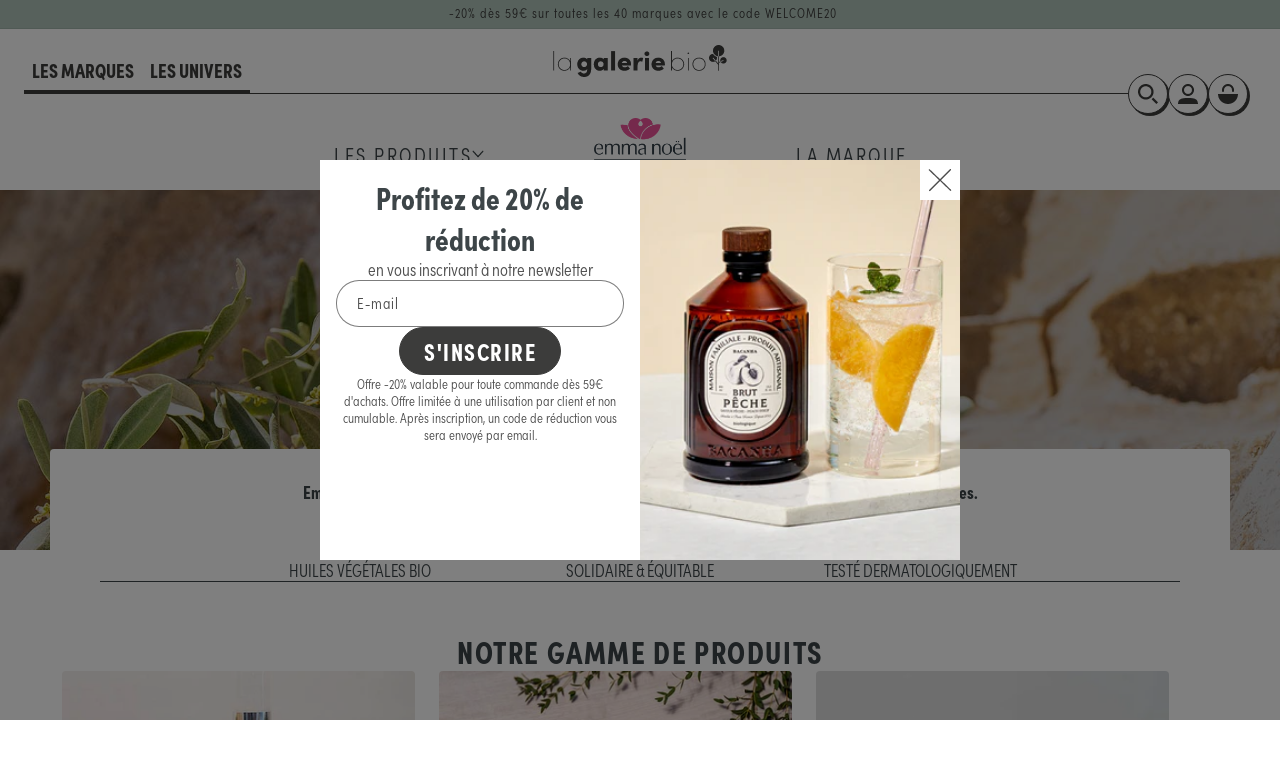

--- FILE ---
content_type: text/html; charset=utf-8
request_url: https://emmanoel.bio/products/angie-be-green-sachet-a-the-voile-de-lin-bio
body_size: 46823
content:
<!doctype html>
<html class="no-js" lang="fr">
  <head>
    <meta charset="utf-8">
    <meta http-equiv="X-UA-Compatible" content="IE=edge">
    <meta name="viewport" content="width=device-width,initial-scale=1">
    <meta name="theme-color" content="">
    <link rel="canonical" href="https://lagalerie.bio/products/angie-be-green-sachet-a-the-voile-de-lin-bio">
    <link rel="preconnect" href="https://cdn.shopify.com" crossorigin>
    <link rel="icon" type="image/png" href="//emmanoel.bio/cdn/shop/files/galerie-bio_favicon.png?crop=center&height=32&v=1682356706&width=32"><link rel="preconnect" href="https://fonts.shopifycdn.com" crossorigin><title>
      Angie Be Green -- Sachet à thé (voile de lin bio)
 &ndash; La Galerie bio</title>

    

    

<meta property="og:site_name" content="La Galerie bio">
<meta property="og:url" content="https://lagalerie.bio/products/angie-be-green-sachet-a-the-voile-de-lin-bio">
<meta property="og:title" content="Angie Be Green -- Sachet à thé (voile de lin bio)">
<meta property="og:type" content="product">
<meta property="og:description" content="La Galerie bio : les boutiques des plus belles maisons bio.
Achetez les produits de vos marques bio préférées, profitez d&#39;un panier unique. Livraison gratuite dès 69€"><meta property="og:image" content="http://emmanoel.bio/cdn/shop/products/sachetthe.jpg?v=1693422118">
  <meta property="og:image:secure_url" content="https://emmanoel.bio/cdn/shop/products/sachetthe.jpg?v=1693422118">
  <meta property="og:image:width" content="1024">
  <meta property="og:image:height" content="1024"><meta property="og:price:amount" content="5,40">
  <meta property="og:price:currency" content="EUR"><meta name="twitter:card" content="summary_large_image">
<meta name="twitter:title" content="Angie Be Green -- Sachet à thé (voile de lin bio)">
<meta name="twitter:description" content="La Galerie bio : les boutiques des plus belles maisons bio.
Achetez les produits de vos marques bio préférées, profitez d&#39;un panier unique. Livraison gratuite dès 69€">

    <link rel="stylesheet" href="https://use.typekit.net/hgh0myh.css">

    <script src="//emmanoel.bio/cdn/shop/t/4/assets/constants.js?v=95358004781563950421693464948" defer="defer"></script>
    <script src="//emmanoel.bio/cdn/shop/t/4/assets/pubsub.js?v=2921868252632587581693464948" defer="defer"></script>
    <script src="//emmanoel.bio/cdn/shop/t/4/assets/global.js?v=127210358271191040921693464948" defer="defer"></script>
    <script src="//emmanoel.bio/cdn/shop/t/4/assets/quick-add.js?v=21087258723263848871693464948" defer="defer"></script>
    <script src="//emmanoel.bio/cdn/shop/t/4/assets/product-form.js?v=131356358359907440381693464948" defer="defer"></script>
    <script>window.performance && window.performance.mark && window.performance.mark('shopify.content_for_header.start');</script><meta id="shopify-digital-wallet" name="shopify-digital-wallet" content="/74314187043/digital_wallets/dialog">
<link rel="alternate" type="application/json+oembed" href="https://lagalerie.bio/products/angie-be-green-sachet-a-the-voile-de-lin-bio.oembed">
<script async="async" src="/checkouts/internal/preloads.js?locale=fr-FR"></script>
<script id="shopify-features" type="application/json">{"accessToken":"bf38468e56542a007ff0af4be1b196de","betas":["rich-media-storefront-analytics"],"domain":"emmanoel.bio","predictiveSearch":true,"shopId":74314187043,"locale":"fr"}</script>
<script>var Shopify = Shopify || {};
Shopify.shop = "la-galerie-bio.myshopify.com";
Shopify.locale = "fr";
Shopify.currency = {"active":"EUR","rate":"1.0"};
Shopify.country = "FR";
Shopify.theme = {"name":"2023-09_GalerieBio_v1.1_Dawn9.0.0","id":158642209059,"schema_name":"Dawn","schema_version":"9.0.0","theme_store_id":887,"role":"main"};
Shopify.theme.handle = "null";
Shopify.theme.style = {"id":null,"handle":null};
Shopify.cdnHost = "emmanoel.bio/cdn";
Shopify.routes = Shopify.routes || {};
Shopify.routes.root = "/";</script>
<script type="module">!function(o){(o.Shopify=o.Shopify||{}).modules=!0}(window);</script>
<script>!function(o){function n(){var o=[];function n(){o.push(Array.prototype.slice.apply(arguments))}return n.q=o,n}var t=o.Shopify=o.Shopify||{};t.loadFeatures=n(),t.autoloadFeatures=n()}(window);</script>
<script id="shop-js-analytics" type="application/json">{"pageType":"product"}</script>
<script defer="defer" async type="module" src="//emmanoel.bio/cdn/shopifycloud/shop-js/modules/v2/client.init-shop-cart-sync_XvpUV7qp.fr.esm.js"></script>
<script defer="defer" async type="module" src="//emmanoel.bio/cdn/shopifycloud/shop-js/modules/v2/chunk.common_C2xzKNNs.esm.js"></script>
<script type="module">
  await import("//emmanoel.bio/cdn/shopifycloud/shop-js/modules/v2/client.init-shop-cart-sync_XvpUV7qp.fr.esm.js");
await import("//emmanoel.bio/cdn/shopifycloud/shop-js/modules/v2/chunk.common_C2xzKNNs.esm.js");

  window.Shopify.SignInWithShop?.initShopCartSync?.({"fedCMEnabled":true,"windoidEnabled":true});

</script>
<script id="__st">var __st={"a":74314187043,"offset":3600,"reqid":"6b1ba8f6-d864-4d29-b808-c87c00b28ace-1768621627","pageurl":"emmanoel.bio\/products\/angie-be-green-sachet-a-the-voile-de-lin-bio","u":"0bf6cdbb68bf","p":"product","rtyp":"product","rid":8474081067299};</script>
<script>window.ShopifyPaypalV4VisibilityTracking = true;</script>
<script id="captcha-bootstrap">!function(){'use strict';const t='contact',e='account',n='new_comment',o=[[t,t],['blogs',n],['comments',n],[t,'customer']],c=[[e,'customer_login'],[e,'guest_login'],[e,'recover_customer_password'],[e,'create_customer']],r=t=>t.map((([t,e])=>`form[action*='/${t}']:not([data-nocaptcha='true']) input[name='form_type'][value='${e}']`)).join(','),a=t=>()=>t?[...document.querySelectorAll(t)].map((t=>t.form)):[];function s(){const t=[...o],e=r(t);return a(e)}const i='password',u='form_key',d=['recaptcha-v3-token','g-recaptcha-response','h-captcha-response',i],f=()=>{try{return window.sessionStorage}catch{return}},m='__shopify_v',_=t=>t.elements[u];function p(t,e,n=!1){try{const o=window.sessionStorage,c=JSON.parse(o.getItem(e)),{data:r}=function(t){const{data:e,action:n}=t;return t[m]||n?{data:e,action:n}:{data:t,action:n}}(c);for(const[e,n]of Object.entries(r))t.elements[e]&&(t.elements[e].value=n);n&&o.removeItem(e)}catch(o){console.error('form repopulation failed',{error:o})}}const l='form_type',E='cptcha';function T(t){t.dataset[E]=!0}const w=window,h=w.document,L='Shopify',v='ce_forms',y='captcha';let A=!1;((t,e)=>{const n=(g='f06e6c50-85a8-45c8-87d0-21a2b65856fe',I='https://cdn.shopify.com/shopifycloud/storefront-forms-hcaptcha/ce_storefront_forms_captcha_hcaptcha.v1.5.2.iife.js',D={infoText:'Protégé par hCaptcha',privacyText:'Confidentialité',termsText:'Conditions'},(t,e,n)=>{const o=w[L][v],c=o.bindForm;if(c)return c(t,g,e,D).then(n);var r;o.q.push([[t,g,e,D],n]),r=I,A||(h.body.append(Object.assign(h.createElement('script'),{id:'captcha-provider',async:!0,src:r})),A=!0)});var g,I,D;w[L]=w[L]||{},w[L][v]=w[L][v]||{},w[L][v].q=[],w[L][y]=w[L][y]||{},w[L][y].protect=function(t,e){n(t,void 0,e),T(t)},Object.freeze(w[L][y]),function(t,e,n,w,h,L){const[v,y,A,g]=function(t,e,n){const i=e?o:[],u=t?c:[],d=[...i,...u],f=r(d),m=r(i),_=r(d.filter((([t,e])=>n.includes(e))));return[a(f),a(m),a(_),s()]}(w,h,L),I=t=>{const e=t.target;return e instanceof HTMLFormElement?e:e&&e.form},D=t=>v().includes(t);t.addEventListener('submit',(t=>{const e=I(t);if(!e)return;const n=D(e)&&!e.dataset.hcaptchaBound&&!e.dataset.recaptchaBound,o=_(e),c=g().includes(e)&&(!o||!o.value);(n||c)&&t.preventDefault(),c&&!n&&(function(t){try{if(!f())return;!function(t){const e=f();if(!e)return;const n=_(t);if(!n)return;const o=n.value;o&&e.removeItem(o)}(t);const e=Array.from(Array(32),(()=>Math.random().toString(36)[2])).join('');!function(t,e){_(t)||t.append(Object.assign(document.createElement('input'),{type:'hidden',name:u})),t.elements[u].value=e}(t,e),function(t,e){const n=f();if(!n)return;const o=[...t.querySelectorAll(`input[type='${i}']`)].map((({name:t})=>t)),c=[...d,...o],r={};for(const[a,s]of new FormData(t).entries())c.includes(a)||(r[a]=s);n.setItem(e,JSON.stringify({[m]:1,action:t.action,data:r}))}(t,e)}catch(e){console.error('failed to persist form',e)}}(e),e.submit())}));const S=(t,e)=>{t&&!t.dataset[E]&&(n(t,e.some((e=>e===t))),T(t))};for(const o of['focusin','change'])t.addEventListener(o,(t=>{const e=I(t);D(e)&&S(e,y())}));const B=e.get('form_key'),M=e.get(l),P=B&&M;t.addEventListener('DOMContentLoaded',(()=>{const t=y();if(P)for(const e of t)e.elements[l].value===M&&p(e,B);[...new Set([...A(),...v().filter((t=>'true'===t.dataset.shopifyCaptcha))])].forEach((e=>S(e,t)))}))}(h,new URLSearchParams(w.location.search),n,t,e,['guest_login'])})(!0,!0)}();</script>
<script integrity="sha256-4kQ18oKyAcykRKYeNunJcIwy7WH5gtpwJnB7kiuLZ1E=" data-source-attribution="shopify.loadfeatures" defer="defer" src="//emmanoel.bio/cdn/shopifycloud/storefront/assets/storefront/load_feature-a0a9edcb.js" crossorigin="anonymous"></script>
<script data-source-attribution="shopify.dynamic_checkout.dynamic.init">var Shopify=Shopify||{};Shopify.PaymentButton=Shopify.PaymentButton||{isStorefrontPortableWallets:!0,init:function(){window.Shopify.PaymentButton.init=function(){};var t=document.createElement("script");t.src="https://emmanoel.bio/cdn/shopifycloud/portable-wallets/latest/portable-wallets.fr.js",t.type="module",document.head.appendChild(t)}};
</script>
<script data-source-attribution="shopify.dynamic_checkout.buyer_consent">
  function portableWalletsHideBuyerConsent(e){var t=document.getElementById("shopify-buyer-consent"),n=document.getElementById("shopify-subscription-policy-button");t&&n&&(t.classList.add("hidden"),t.setAttribute("aria-hidden","true"),n.removeEventListener("click",e))}function portableWalletsShowBuyerConsent(e){var t=document.getElementById("shopify-buyer-consent"),n=document.getElementById("shopify-subscription-policy-button");t&&n&&(t.classList.remove("hidden"),t.removeAttribute("aria-hidden"),n.addEventListener("click",e))}window.Shopify?.PaymentButton&&(window.Shopify.PaymentButton.hideBuyerConsent=portableWalletsHideBuyerConsent,window.Shopify.PaymentButton.showBuyerConsent=portableWalletsShowBuyerConsent);
</script>
<script data-source-attribution="shopify.dynamic_checkout.cart.bootstrap">document.addEventListener("DOMContentLoaded",(function(){function t(){return document.querySelector("shopify-accelerated-checkout-cart, shopify-accelerated-checkout")}if(t())Shopify.PaymentButton.init();else{new MutationObserver((function(e,n){t()&&(Shopify.PaymentButton.init(),n.disconnect())})).observe(document.body,{childList:!0,subtree:!0})}}));
</script>
<link id="shopify-accelerated-checkout-styles" rel="stylesheet" media="screen" href="https://emmanoel.bio/cdn/shopifycloud/portable-wallets/latest/accelerated-checkout-backwards-compat.css" crossorigin="anonymous">
<style id="shopify-accelerated-checkout-cart">
        #shopify-buyer-consent {
  margin-top: 1em;
  display: inline-block;
  width: 100%;
}

#shopify-buyer-consent.hidden {
  display: none;
}

#shopify-subscription-policy-button {
  background: none;
  border: none;
  padding: 0;
  text-decoration: underline;
  font-size: inherit;
  cursor: pointer;
}

#shopify-subscription-policy-button::before {
  box-shadow: none;
}

      </style>
<script id="sections-script" data-sections="header" defer="defer" src="//emmanoel.bio/cdn/shop/t/4/compiled_assets/scripts.js?v=4311"></script>
<script>window.performance && window.performance.mark && window.performance.mark('shopify.content_for_header.end');</script>


    <style data-shopify>
      @font-face {
  font-family: Assistant;
  font-weight: 400;
  font-style: normal;
  font-display: swap;
  src: url("//emmanoel.bio/cdn/fonts/assistant/assistant_n4.9120912a469cad1cc292572851508ca49d12e768.woff2") format("woff2"),
       url("//emmanoel.bio/cdn/fonts/assistant/assistant_n4.6e9875ce64e0fefcd3f4446b7ec9036b3ddd2985.woff") format("woff");
}

      @font-face {
  font-family: Assistant;
  font-weight: 700;
  font-style: normal;
  font-display: swap;
  src: url("//emmanoel.bio/cdn/fonts/assistant/assistant_n7.bf44452348ec8b8efa3aa3068825305886b1c83c.woff2") format("woff2"),
       url("//emmanoel.bio/cdn/fonts/assistant/assistant_n7.0c887fee83f6b3bda822f1150b912c72da0f7b64.woff") format("woff");
}

      
      
      @font-face {
  font-family: Assistant;
  font-weight: 400;
  font-style: normal;
  font-display: swap;
  src: url("//emmanoel.bio/cdn/fonts/assistant/assistant_n4.9120912a469cad1cc292572851508ca49d12e768.woff2") format("woff2"),
       url("//emmanoel.bio/cdn/fonts/assistant/assistant_n4.6e9875ce64e0fefcd3f4446b7ec9036b3ddd2985.woff") format("woff");
}


      :root {
        --font-body-family: Assistant, sans-serif;
        --font-body-style: normal;
        --font-body-weight: 400;
        --font-body-weight-bold: 700;

        --font-heading-family: Assistant, sans-serif;
        --font-heading-style: normal;
        --font-heading-weight: 400;

        --font-body-scale: 1.0;
        --font-heading-scale: 1.0;

        --color-base-text: 18, 18, 18;
        --color-shadow: 18, 18, 18;
        --color-base-background-1: 255, 255, 255;
        --color-base-background-2: 243, 243, 243;
        --color-base-solid-button-labels: 195, 195, 175;
        --color-base-outline-button-labels: 18, 18, 18;
        --color-base-accent-1: 18, 18, 18;
        --color-base-accent-2: 195, 195, 175;
        --payment-terms-background-color: #ffffff;

        --gradient-base-background-1: #ffffff;
        --gradient-base-background-2: #f3f3f3;
        --gradient-base-accent-1: #121212;
        --gradient-base-accent-2: #c3c3af;

        --media-padding: px;
        --media-border-opacity: 0.0;
        --media-border-width: 0px;
        --media-radius: 0px;
        --media-shadow-opacity: 0.0;
        --media-shadow-horizontal-offset: 0px;
        --media-shadow-vertical-offset: 4px;
        --media-shadow-blur-radius: 5px;
        --media-shadow-visible: 0;

        --page-width: 160rem;
        --page-width-margin: 0rem;

        --product-card-image-padding: 0.0rem;
        --product-card-corner-radius: 0.0rem;
        --product-card-text-alignment: left;
        --product-card-border-width: 0.0rem;
        --product-card-border-opacity: 0.1;
        --product-card-shadow-opacity: 0.0;
        --product-card-shadow-visible: 0;
        --product-card-shadow-horizontal-offset: 0.0rem;
        --product-card-shadow-vertical-offset: 0.4rem;
        --product-card-shadow-blur-radius: 0.5rem;

        --collection-card-image-padding: 0.0rem;
        --collection-card-corner-radius: 0.0rem;
        --collection-card-text-alignment: left;
        --collection-card-border-width: 0.0rem;
        --collection-card-border-opacity: 0.1;
        --collection-card-shadow-opacity: 0.0;
        --collection-card-shadow-visible: 0;
        --collection-card-shadow-horizontal-offset: 0.0rem;
        --collection-card-shadow-vertical-offset: 0.4rem;
        --collection-card-shadow-blur-radius: 0.5rem;

        --blog-card-image-padding: 0.0rem;
        --blog-card-corner-radius: 0.0rem;
        --blog-card-text-alignment: left;
        --blog-card-border-width: 0.0rem;
        --blog-card-border-opacity: 0.1;
        --blog-card-shadow-opacity: 0.0;
        --blog-card-shadow-visible: 0;
        --blog-card-shadow-horizontal-offset: 0.0rem;
        --blog-card-shadow-vertical-offset: 0.4rem;
        --blog-card-shadow-blur-radius: 0.5rem;

        --badge-corner-radius: 4.0rem;

        --popup-border-width: 1px;
        --popup-border-opacity: 0.1;
        --popup-corner-radius: 0px;
        --popup-shadow-opacity: 0.0;
        --popup-shadow-horizontal-offset: 0px;
        --popup-shadow-vertical-offset: 4px;
        --popup-shadow-blur-radius: 5px;

        --drawer-border-width: 1px;
        --drawer-border-opacity: 0.1;
        --drawer-shadow-opacity: 0.0;
        --drawer-shadow-horizontal-offset: 0px;
        --drawer-shadow-vertical-offset: 4px;
        --drawer-shadow-blur-radius: 5px;

        --spacing-sections-desktop: 24px;
        --spacing-sections-mobile: 20px;

        --grid-desktop-vertical-spacing: 24px;
        --grid-desktop-horizontal-spacing: 24px;
        --grid-mobile-vertical-spacing: 12px;
        --grid-mobile-horizontal-spacing: 12px;

        --text-boxes-border-opacity: 0.1;
        --text-boxes-border-width: 0px;
        --text-boxes-radius: 0px;
        --text-boxes-shadow-opacity: 0.0;
        --text-boxes-shadow-visible: 0;
        --text-boxes-shadow-horizontal-offset: 0px;
        --text-boxes-shadow-vertical-offset: 4px;
        --text-boxes-shadow-blur-radius: 5px;

        --buttons-radius: 24px;
        --buttons-radius-outset: 25px;
        --buttons-border-width: 1px;
        --buttons-border-opacity: 1.0;
        --buttons-shadow-opacity: 0.0;
        --buttons-shadow-visible: 0;
        --buttons-shadow-horizontal-offset: 0px;
        --buttons-shadow-vertical-offset: 4px;
        --buttons-shadow-blur-radius: 5px;
        --buttons-border-offset: 0.3px;

        --inputs-radius: 24px;
        --inputs-border-width: 1px;
        --inputs-border-opacity: 0.55;
        --inputs-shadow-opacity: 0.0;
        --inputs-shadow-horizontal-offset: 0px;
        --inputs-margin-offset: 0px;
        --inputs-shadow-vertical-offset: 4px;
        --inputs-shadow-blur-radius: 5px;
        --inputs-radius-outset: 25px;

        --variant-pills-radius: 40px;
        --variant-pills-border-width: 1px;
        --variant-pills-border-opacity: 0.55;
        --variant-pills-shadow-opacity: 0.0;
        --variant-pills-shadow-horizontal-offset: 0px;
        --variant-pills-shadow-vertical-offset: 4px;
        --variant-pills-shadow-blur-radius: 5px;
      }

      *,
      *::before,
      *::after {
        box-sizing: inherit;
      }

      html {
        box-sizing: border-box;
        font-size: calc(var(--font-body-scale) * 62.5%);
        height: 100%;
      }

      body {
        display: grid;
        grid-template-rows: auto auto 1fr auto;
        grid-template-columns: 100%;
        min-height: 100%;
        margin: 0;
        font-size: 1.5rem;
        letter-spacing: 0.06rem;
        line-height: calc(1 + 0.8 / var(--font-body-scale));
        font-family: var(--font-body-family);
        font-style: var(--font-body-style);
        font-weight: var(--font-body-weight);
      }

      @media screen and (min-width: 750px) {
        body {
          font-size: 1.8rem;
        }
      }
    </style>

    <link href="//emmanoel.bio/cdn/shop/t/4/assets/base.css?v=52911195223659170591693464948" rel="stylesheet" type="text/css" media="all" />
    <link href="//emmanoel.bio/cdn/shop/t/4/assets/base-custom.css?v=35978487170856852681700126451" rel="stylesheet" type="text/css" media="all" />
    <link href="//emmanoel.bio/cdn/shop/t/4/assets/base-helpers.css?v=49264319047611250521700126452" rel="stylesheet" type="text/css" media="all" />
<link rel="preload" as="font" href="//emmanoel.bio/cdn/fonts/assistant/assistant_n4.9120912a469cad1cc292572851508ca49d12e768.woff2" type="font/woff2" crossorigin><link rel="preload" as="font" href="//emmanoel.bio/cdn/fonts/assistant/assistant_n4.9120912a469cad1cc292572851508ca49d12e768.woff2" type="font/woff2" crossorigin><link rel="stylesheet" href="//emmanoel.bio/cdn/shop/t/4/assets/component-predictive-search.css?v=51868002454313095681700157712" media="print" onload="this.media='all'"><script>document.documentElement.className = document.documentElement.className.replace('no-js', 'js');
    if (Shopify.designMode) {
      document.documentElement.classList.add('shopify-design-mode');
    }
    </script>

    <script>
  var sampleCount = 0;
</script>
    <script>if (localStorage.getItem("origin") === null) {
      const queryString = window.location.search;
      if (queryString.includes("ad-campaign")) {
        const urlParams = new URLSearchParams(queryString),
              origin = urlParams.get("ad-campaign");
        localStorage.setItem("origin", origin);
      }    
    }</script>

  <link href="https://monorail-edge.shopifysvc.com" rel="dns-prefetch">
<script>(function(){if ("sendBeacon" in navigator && "performance" in window) {try {var session_token_from_headers = performance.getEntriesByType('navigation')[0].serverTiming.find(x => x.name == '_s').description;} catch {var session_token_from_headers = undefined;}var session_cookie_matches = document.cookie.match(/_shopify_s=([^;]*)/);var session_token_from_cookie = session_cookie_matches && session_cookie_matches.length === 2 ? session_cookie_matches[1] : "";var session_token = session_token_from_headers || session_token_from_cookie || "";function handle_abandonment_event(e) {var entries = performance.getEntries().filter(function(entry) {return /monorail-edge.shopifysvc.com/.test(entry.name);});if (!window.abandonment_tracked && entries.length === 0) {window.abandonment_tracked = true;var currentMs = Date.now();var navigation_start = performance.timing.navigationStart;var payload = {shop_id: 74314187043,url: window.location.href,navigation_start,duration: currentMs - navigation_start,session_token,page_type: "product"};window.navigator.sendBeacon("https://monorail-edge.shopifysvc.com/v1/produce", JSON.stringify({schema_id: "online_store_buyer_site_abandonment/1.1",payload: payload,metadata: {event_created_at_ms: currentMs,event_sent_at_ms: currentMs}}));}}window.addEventListener('pagehide', handle_abandonment_event);}}());</script>
<script id="web-pixels-manager-setup">(function e(e,d,r,n,o){if(void 0===o&&(o={}),!Boolean(null===(a=null===(i=window.Shopify)||void 0===i?void 0:i.analytics)||void 0===a?void 0:a.replayQueue)){var i,a;window.Shopify=window.Shopify||{};var t=window.Shopify;t.analytics=t.analytics||{};var s=t.analytics;s.replayQueue=[],s.publish=function(e,d,r){return s.replayQueue.push([e,d,r]),!0};try{self.performance.mark("wpm:start")}catch(e){}var l=function(){var e={modern:/Edge?\/(1{2}[4-9]|1[2-9]\d|[2-9]\d{2}|\d{4,})\.\d+(\.\d+|)|Firefox\/(1{2}[4-9]|1[2-9]\d|[2-9]\d{2}|\d{4,})\.\d+(\.\d+|)|Chrom(ium|e)\/(9{2}|\d{3,})\.\d+(\.\d+|)|(Maci|X1{2}).+ Version\/(15\.\d+|(1[6-9]|[2-9]\d|\d{3,})\.\d+)([,.]\d+|)( \(\w+\)|)( Mobile\/\w+|) Safari\/|Chrome.+OPR\/(9{2}|\d{3,})\.\d+\.\d+|(CPU[ +]OS|iPhone[ +]OS|CPU[ +]iPhone|CPU IPhone OS|CPU iPad OS)[ +]+(15[._]\d+|(1[6-9]|[2-9]\d|\d{3,})[._]\d+)([._]\d+|)|Android:?[ /-](13[3-9]|1[4-9]\d|[2-9]\d{2}|\d{4,})(\.\d+|)(\.\d+|)|Android.+Firefox\/(13[5-9]|1[4-9]\d|[2-9]\d{2}|\d{4,})\.\d+(\.\d+|)|Android.+Chrom(ium|e)\/(13[3-9]|1[4-9]\d|[2-9]\d{2}|\d{4,})\.\d+(\.\d+|)|SamsungBrowser\/([2-9]\d|\d{3,})\.\d+/,legacy:/Edge?\/(1[6-9]|[2-9]\d|\d{3,})\.\d+(\.\d+|)|Firefox\/(5[4-9]|[6-9]\d|\d{3,})\.\d+(\.\d+|)|Chrom(ium|e)\/(5[1-9]|[6-9]\d|\d{3,})\.\d+(\.\d+|)([\d.]+$|.*Safari\/(?![\d.]+ Edge\/[\d.]+$))|(Maci|X1{2}).+ Version\/(10\.\d+|(1[1-9]|[2-9]\d|\d{3,})\.\d+)([,.]\d+|)( \(\w+\)|)( Mobile\/\w+|) Safari\/|Chrome.+OPR\/(3[89]|[4-9]\d|\d{3,})\.\d+\.\d+|(CPU[ +]OS|iPhone[ +]OS|CPU[ +]iPhone|CPU IPhone OS|CPU iPad OS)[ +]+(10[._]\d+|(1[1-9]|[2-9]\d|\d{3,})[._]\d+)([._]\d+|)|Android:?[ /-](13[3-9]|1[4-9]\d|[2-9]\d{2}|\d{4,})(\.\d+|)(\.\d+|)|Mobile Safari.+OPR\/([89]\d|\d{3,})\.\d+\.\d+|Android.+Firefox\/(13[5-9]|1[4-9]\d|[2-9]\d{2}|\d{4,})\.\d+(\.\d+|)|Android.+Chrom(ium|e)\/(13[3-9]|1[4-9]\d|[2-9]\d{2}|\d{4,})\.\d+(\.\d+|)|Android.+(UC? ?Browser|UCWEB|U3)[ /]?(15\.([5-9]|\d{2,})|(1[6-9]|[2-9]\d|\d{3,})\.\d+)\.\d+|SamsungBrowser\/(5\.\d+|([6-9]|\d{2,})\.\d+)|Android.+MQ{2}Browser\/(14(\.(9|\d{2,})|)|(1[5-9]|[2-9]\d|\d{3,})(\.\d+|))(\.\d+|)|K[Aa][Ii]OS\/(3\.\d+|([4-9]|\d{2,})\.\d+)(\.\d+|)/},d=e.modern,r=e.legacy,n=navigator.userAgent;return n.match(d)?"modern":n.match(r)?"legacy":"unknown"}(),u="modern"===l?"modern":"legacy",c=(null!=n?n:{modern:"",legacy:""})[u],f=function(e){return[e.baseUrl,"/wpm","/b",e.hashVersion,"modern"===e.buildTarget?"m":"l",".js"].join("")}({baseUrl:d,hashVersion:r,buildTarget:u}),m=function(e){var d=e.version,r=e.bundleTarget,n=e.surface,o=e.pageUrl,i=e.monorailEndpoint;return{emit:function(e){var a=e.status,t=e.errorMsg,s=(new Date).getTime(),l=JSON.stringify({metadata:{event_sent_at_ms:s},events:[{schema_id:"web_pixels_manager_load/3.1",payload:{version:d,bundle_target:r,page_url:o,status:a,surface:n,error_msg:t},metadata:{event_created_at_ms:s}}]});if(!i)return console&&console.warn&&console.warn("[Web Pixels Manager] No Monorail endpoint provided, skipping logging."),!1;try{return self.navigator.sendBeacon.bind(self.navigator)(i,l)}catch(e){}var u=new XMLHttpRequest;try{return u.open("POST",i,!0),u.setRequestHeader("Content-Type","text/plain"),u.send(l),!0}catch(e){return console&&console.warn&&console.warn("[Web Pixels Manager] Got an unhandled error while logging to Monorail."),!1}}}}({version:r,bundleTarget:l,surface:e.surface,pageUrl:self.location.href,monorailEndpoint:e.monorailEndpoint});try{o.browserTarget=l,function(e){var d=e.src,r=e.async,n=void 0===r||r,o=e.onload,i=e.onerror,a=e.sri,t=e.scriptDataAttributes,s=void 0===t?{}:t,l=document.createElement("script"),u=document.querySelector("head"),c=document.querySelector("body");if(l.async=n,l.src=d,a&&(l.integrity=a,l.crossOrigin="anonymous"),s)for(var f in s)if(Object.prototype.hasOwnProperty.call(s,f))try{l.dataset[f]=s[f]}catch(e){}if(o&&l.addEventListener("load",o),i&&l.addEventListener("error",i),u)u.appendChild(l);else{if(!c)throw new Error("Did not find a head or body element to append the script");c.appendChild(l)}}({src:f,async:!0,onload:function(){if(!function(){var e,d;return Boolean(null===(d=null===(e=window.Shopify)||void 0===e?void 0:e.analytics)||void 0===d?void 0:d.initialized)}()){var d=window.webPixelsManager.init(e)||void 0;if(d){var r=window.Shopify.analytics;r.replayQueue.forEach((function(e){var r=e[0],n=e[1],o=e[2];d.publishCustomEvent(r,n,o)})),r.replayQueue=[],r.publish=d.publishCustomEvent,r.visitor=d.visitor,r.initialized=!0}}},onerror:function(){return m.emit({status:"failed",errorMsg:"".concat(f," has failed to load")})},sri:function(e){var d=/^sha384-[A-Za-z0-9+/=]+$/;return"string"==typeof e&&d.test(e)}(c)?c:"",scriptDataAttributes:o}),m.emit({status:"loading"})}catch(e){m.emit({status:"failed",errorMsg:(null==e?void 0:e.message)||"Unknown error"})}}})({shopId: 74314187043,storefrontBaseUrl: "https://lagalerie.bio",extensionsBaseUrl: "https://extensions.shopifycdn.com/cdn/shopifycloud/web-pixels-manager",monorailEndpoint: "https://monorail-edge.shopifysvc.com/unstable/produce_batch",surface: "storefront-renderer",enabledBetaFlags: ["2dca8a86"],webPixelsConfigList: [{"id":"838172963","configuration":"{\"config\":\"{\\\"pixel_id\\\":\\\"G-QDKDVRHNHV\\\",\\\"gtag_events\\\":[{\\\"type\\\":\\\"begin_checkout\\\",\\\"action_label\\\":[\\\"G-QDKDVRHNHV\\\",\\\"AW-777570797\\\/IqFaCMTgu8UCEO2T4_IC\\\"]},{\\\"type\\\":\\\"search\\\",\\\"action_label\\\":[\\\"G-QDKDVRHNHV\\\",\\\"AW-777570797\\\/HpmWCMfgu8UCEO2T4_IC\\\"]},{\\\"type\\\":\\\"view_item\\\",\\\"action_label\\\":[\\\"G-QDKDVRHNHV\\\",\\\"AW-777570797\\\/6_1oCL7gu8UCEO2T4_IC\\\"]},{\\\"type\\\":\\\"purchase\\\",\\\"action_label\\\":[\\\"G-QDKDVRHNHV\\\",\\\"AW-777570797\\\/UP_CCLvgu8UCEO2T4_IC\\\"]},{\\\"type\\\":\\\"page_view\\\",\\\"action_label\\\":[\\\"G-QDKDVRHNHV\\\",\\\"AW-777570797\\\/0KltCLjgu8UCEO2T4_IC\\\"]},{\\\"type\\\":\\\"add_payment_info\\\",\\\"action_label\\\":[\\\"G-QDKDVRHNHV\\\",\\\"AW-777570797\\\/W5BsCMrgu8UCEO2T4_IC\\\"]},{\\\"type\\\":\\\"add_to_cart\\\",\\\"action_label\\\":[\\\"G-QDKDVRHNHV\\\",\\\"AW-777570797\\\/WfP3CMHgu8UCEO2T4_IC\\\"]}],\\\"enable_monitoring_mode\\\":false}\"}","eventPayloadVersion":"v1","runtimeContext":"OPEN","scriptVersion":"b2a88bafab3e21179ed38636efcd8a93","type":"APP","apiClientId":1780363,"privacyPurposes":[],"dataSharingAdjustments":{"protectedCustomerApprovalScopes":["read_customer_address","read_customer_email","read_customer_name","read_customer_personal_data","read_customer_phone"]}},{"id":"shopify-app-pixel","configuration":"{}","eventPayloadVersion":"v1","runtimeContext":"STRICT","scriptVersion":"0450","apiClientId":"shopify-pixel","type":"APP","privacyPurposes":["ANALYTICS","MARKETING"]},{"id":"shopify-custom-pixel","eventPayloadVersion":"v1","runtimeContext":"LAX","scriptVersion":"0450","apiClientId":"shopify-pixel","type":"CUSTOM","privacyPurposes":["ANALYTICS","MARKETING"]}],isMerchantRequest: false,initData: {"shop":{"name":"La Galerie bio","paymentSettings":{"currencyCode":"EUR"},"myshopifyDomain":"la-galerie-bio.myshopify.com","countryCode":"FR","storefrontUrl":"https:\/\/lagalerie.bio"},"customer":null,"cart":null,"checkout":null,"productVariants":[{"price":{"amount":5.4,"currencyCode":"EUR"},"product":{"title":"Angie Be Green -- Sachet à thé (voile de lin bio)","vendor":"La Galerie Bio","id":"8474081067299","untranslatedTitle":"Angie Be Green -- Sachet à thé (voile de lin bio)","url":"\/products\/angie-be-green-sachet-a-the-voile-de-lin-bio","type":"Angie Be Green"},"id":"45603733373219","image":{"src":"\/\/emmanoel.bio\/cdn\/shop\/products\/sachetthe.jpg?v=1693422118"},"sku":"AIABG0073","title":"Default Title","untranslatedTitle":"Default Title"}],"purchasingCompany":null},},"https://emmanoel.bio/cdn","fcfee988w5aeb613cpc8e4bc33m6693e112",{"modern":"","legacy":""},{"shopId":"74314187043","storefrontBaseUrl":"https:\/\/lagalerie.bio","extensionBaseUrl":"https:\/\/extensions.shopifycdn.com\/cdn\/shopifycloud\/web-pixels-manager","surface":"storefront-renderer","enabledBetaFlags":"[\"2dca8a86\"]","isMerchantRequest":"false","hashVersion":"fcfee988w5aeb613cpc8e4bc33m6693e112","publish":"custom","events":"[[\"page_viewed\",{}],[\"product_viewed\",{\"productVariant\":{\"price\":{\"amount\":5.4,\"currencyCode\":\"EUR\"},\"product\":{\"title\":\"Angie Be Green -- Sachet à thé (voile de lin bio)\",\"vendor\":\"La Galerie Bio\",\"id\":\"8474081067299\",\"untranslatedTitle\":\"Angie Be Green -- Sachet à thé (voile de lin bio)\",\"url\":\"\/products\/angie-be-green-sachet-a-the-voile-de-lin-bio\",\"type\":\"Angie Be Green\"},\"id\":\"45603733373219\",\"image\":{\"src\":\"\/\/emmanoel.bio\/cdn\/shop\/products\/sachetthe.jpg?v=1693422118\"},\"sku\":\"AIABG0073\",\"title\":\"Default Title\",\"untranslatedTitle\":\"Default Title\"}}]]"});</script><script>
  window.ShopifyAnalytics = window.ShopifyAnalytics || {};
  window.ShopifyAnalytics.meta = window.ShopifyAnalytics.meta || {};
  window.ShopifyAnalytics.meta.currency = 'EUR';
  var meta = {"product":{"id":8474081067299,"gid":"gid:\/\/shopify\/Product\/8474081067299","vendor":"La Galerie Bio","type":"Angie Be Green","handle":"angie-be-green-sachet-a-the-voile-de-lin-bio","variants":[{"id":45603733373219,"price":540,"name":"Angie Be Green -- Sachet à thé (voile de lin bio)","public_title":null,"sku":"AIABG0073"}],"remote":false},"page":{"pageType":"product","resourceType":"product","resourceId":8474081067299,"requestId":"6b1ba8f6-d864-4d29-b808-c87c00b28ace-1768621627"}};
  for (var attr in meta) {
    window.ShopifyAnalytics.meta[attr] = meta[attr];
  }
</script>
<script class="analytics">
  (function () {
    var customDocumentWrite = function(content) {
      var jquery = null;

      if (window.jQuery) {
        jquery = window.jQuery;
      } else if (window.Checkout && window.Checkout.$) {
        jquery = window.Checkout.$;
      }

      if (jquery) {
        jquery('body').append(content);
      }
    };

    var hasLoggedConversion = function(token) {
      if (token) {
        return document.cookie.indexOf('loggedConversion=' + token) !== -1;
      }
      return false;
    }

    var setCookieIfConversion = function(token) {
      if (token) {
        var twoMonthsFromNow = new Date(Date.now());
        twoMonthsFromNow.setMonth(twoMonthsFromNow.getMonth() + 2);

        document.cookie = 'loggedConversion=' + token + '; expires=' + twoMonthsFromNow;
      }
    }

    var trekkie = window.ShopifyAnalytics.lib = window.trekkie = window.trekkie || [];
    if (trekkie.integrations) {
      return;
    }
    trekkie.methods = [
      'identify',
      'page',
      'ready',
      'track',
      'trackForm',
      'trackLink'
    ];
    trekkie.factory = function(method) {
      return function() {
        var args = Array.prototype.slice.call(arguments);
        args.unshift(method);
        trekkie.push(args);
        return trekkie;
      };
    };
    for (var i = 0; i < trekkie.methods.length; i++) {
      var key = trekkie.methods[i];
      trekkie[key] = trekkie.factory(key);
    }
    trekkie.load = function(config) {
      trekkie.config = config || {};
      trekkie.config.initialDocumentCookie = document.cookie;
      var first = document.getElementsByTagName('script')[0];
      var script = document.createElement('script');
      script.type = 'text/javascript';
      script.onerror = function(e) {
        var scriptFallback = document.createElement('script');
        scriptFallback.type = 'text/javascript';
        scriptFallback.onerror = function(error) {
                var Monorail = {
      produce: function produce(monorailDomain, schemaId, payload) {
        var currentMs = new Date().getTime();
        var event = {
          schema_id: schemaId,
          payload: payload,
          metadata: {
            event_created_at_ms: currentMs,
            event_sent_at_ms: currentMs
          }
        };
        return Monorail.sendRequest("https://" + monorailDomain + "/v1/produce", JSON.stringify(event));
      },
      sendRequest: function sendRequest(endpointUrl, payload) {
        // Try the sendBeacon API
        if (window && window.navigator && typeof window.navigator.sendBeacon === 'function' && typeof window.Blob === 'function' && !Monorail.isIos12()) {
          var blobData = new window.Blob([payload], {
            type: 'text/plain'
          });

          if (window.navigator.sendBeacon(endpointUrl, blobData)) {
            return true;
          } // sendBeacon was not successful

        } // XHR beacon

        var xhr = new XMLHttpRequest();

        try {
          xhr.open('POST', endpointUrl);
          xhr.setRequestHeader('Content-Type', 'text/plain');
          xhr.send(payload);
        } catch (e) {
          console.log(e);
        }

        return false;
      },
      isIos12: function isIos12() {
        return window.navigator.userAgent.lastIndexOf('iPhone; CPU iPhone OS 12_') !== -1 || window.navigator.userAgent.lastIndexOf('iPad; CPU OS 12_') !== -1;
      }
    };
    Monorail.produce('monorail-edge.shopifysvc.com',
      'trekkie_storefront_load_errors/1.1',
      {shop_id: 74314187043,
      theme_id: 158642209059,
      app_name: "storefront",
      context_url: window.location.href,
      source_url: "//emmanoel.bio/cdn/s/trekkie.storefront.cd680fe47e6c39ca5d5df5f0a32d569bc48c0f27.min.js"});

        };
        scriptFallback.async = true;
        scriptFallback.src = '//emmanoel.bio/cdn/s/trekkie.storefront.cd680fe47e6c39ca5d5df5f0a32d569bc48c0f27.min.js';
        first.parentNode.insertBefore(scriptFallback, first);
      };
      script.async = true;
      script.src = '//emmanoel.bio/cdn/s/trekkie.storefront.cd680fe47e6c39ca5d5df5f0a32d569bc48c0f27.min.js';
      first.parentNode.insertBefore(script, first);
    };
    trekkie.load(
      {"Trekkie":{"appName":"storefront","development":false,"defaultAttributes":{"shopId":74314187043,"isMerchantRequest":null,"themeId":158642209059,"themeCityHash":"11706717881065876734","contentLanguage":"fr","currency":"EUR"},"isServerSideCookieWritingEnabled":true,"monorailRegion":"shop_domain","enabledBetaFlags":["65f19447"]},"Session Attribution":{},"S2S":{"facebookCapiEnabled":false,"source":"trekkie-storefront-renderer","apiClientId":580111}}
    );

    var loaded = false;
    trekkie.ready(function() {
      if (loaded) return;
      loaded = true;

      window.ShopifyAnalytics.lib = window.trekkie;

      var originalDocumentWrite = document.write;
      document.write = customDocumentWrite;
      try { window.ShopifyAnalytics.merchantGoogleAnalytics.call(this); } catch(error) {};
      document.write = originalDocumentWrite;

      window.ShopifyAnalytics.lib.page(null,{"pageType":"product","resourceType":"product","resourceId":8474081067299,"requestId":"6b1ba8f6-d864-4d29-b808-c87c00b28ace-1768621627","shopifyEmitted":true});

      var match = window.location.pathname.match(/checkouts\/(.+)\/(thank_you|post_purchase)/)
      var token = match? match[1]: undefined;
      if (!hasLoggedConversion(token)) {
        setCookieIfConversion(token);
        window.ShopifyAnalytics.lib.track("Viewed Product",{"currency":"EUR","variantId":45603733373219,"productId":8474081067299,"productGid":"gid:\/\/shopify\/Product\/8474081067299","name":"Angie Be Green -- Sachet à thé (voile de lin bio)","price":"5.40","sku":"AIABG0073","brand":"La Galerie Bio","variant":null,"category":"Angie Be Green","nonInteraction":true,"remote":false},undefined,undefined,{"shopifyEmitted":true});
      window.ShopifyAnalytics.lib.track("monorail:\/\/trekkie_storefront_viewed_product\/1.1",{"currency":"EUR","variantId":45603733373219,"productId":8474081067299,"productGid":"gid:\/\/shopify\/Product\/8474081067299","name":"Angie Be Green -- Sachet à thé (voile de lin bio)","price":"5.40","sku":"AIABG0073","brand":"La Galerie Bio","variant":null,"category":"Angie Be Green","nonInteraction":true,"remote":false,"referer":"https:\/\/emmanoel.bio\/products\/angie-be-green-sachet-a-the-voile-de-lin-bio"});
      }
    });


        var eventsListenerScript = document.createElement('script');
        eventsListenerScript.async = true;
        eventsListenerScript.src = "//emmanoel.bio/cdn/shopifycloud/storefront/assets/shop_events_listener-3da45d37.js";
        document.getElementsByTagName('head')[0].appendChild(eventsListenerScript);

})();</script>
<script
  defer
  src="https://emmanoel.bio/cdn/shopifycloud/perf-kit/shopify-perf-kit-3.0.4.min.js"
  data-application="storefront-renderer"
  data-shop-id="74314187043"
  data-render-region="gcp-us-east1"
  data-page-type="product"
  data-theme-instance-id="158642209059"
  data-theme-name="Dawn"
  data-theme-version="9.0.0"
  data-monorail-region="shop_domain"
  data-resource-timing-sampling-rate="10"
  data-shs="true"
  data-shs-beacon="true"
  data-shs-export-with-fetch="true"
  data-shs-logs-sample-rate="1"
  data-shs-beacon-endpoint="https://emmanoel.bio/api/collect"
></script>
</head>

  <body class="gradient">
    <a class="skip-to-content-link button visually-hidden" href="#MainContent">
      Ignorer et passer au contenu
    </a><script src="//emmanoel.bio/cdn/shop/t/4/assets/cart.js?v=85577952494632854741693464948" defer="defer"></script>

<style>
  .drawer {
    visibility: hidden;
  }
</style>

<cart-drawer class="drawer is-empty">
  <div id="CartDrawer" class="cart-drawer">
    <div id="CartDrawer-Overlay" class="cart-drawer__overlay display-when-empty"></div>
    <div class="drawer__inner" role="dialog" aria-modal="true" aria-label="Panier" tabindex="-1"><div class="drawer__inner-empty">
          <div class="cart-drawer__warnings center">
            <div class="cart-drawer__empty-content">
              <h2 class="cart__empty-text">Votre panier est vide</h2>
              <button class="drawer__close" type="button" onclick="this.closest('cart-drawer').close()" aria-label="Fermer">
                <svg
  xmlns="http://www.w3.org/2000/svg"
  aria-hidden="true"
  focusable="false"
  class="icon icon-close"
  fill="none"
  viewBox="0 0 18 17"
>
  <path d="M.865 15.978a.5.5 0 00.707.707l7.433-7.431 7.579 7.282a.501.501 0 00.846-.37.5.5 0 00-.153-.351L9.712 8.546l7.417-7.416a.5.5 0 10-.707-.708L8.991 7.853 1.413.573a.5.5 0 10-.693.72l7.563 7.268-7.418 7.417z" fill="currentColor">
</svg>

              </button>
              <div class="flex align-items-center justify-content-center">
                <a href="/" class="g-btn primary">
                  Continuer les achats
                </a>
              </div><p class="cart__login-title h3">Vous possédez un compte ?</p>
                <p class="cart__login-paragraph">
                  <a href="/account/login" class="link underlined-link">Connectez-vous</a> pour payer plus vite.
                </p></div>
          </div></div><div class="drawer__header">
        <h2 class="drawer__heading h2-display flex align-items-center gap-s">
          <span class="flex align-items-center justify-content-center"><svg xmlns="http://www.w3.org/2000/svg" 
  width="24px" 
  height="24px" 
  viewBox="0 0 24 24" 
  class="svg svg-icon cart" 
  preserveAspectRatio="xMidYMid meet">
  <title>Panier</title>
  <path style="--fill: var(--carbon);" d="m0,12c0,6.63,5.37,12,12,12s12-5.37,12-12H0Z"/>
      <path style="--fill: var(--carbon);" d="m16.8,9.36h2.4v-2.16c0-3.98-3.22-7.2-7.2-7.2s-7.2,3.22-7.2,7.2v2.16h2.4v-2.16c0-2.65,2.15-4.8,4.8-4.8s4.8,2.15,4.8,4.8v2.16Z"/>
</svg></span>
          Panier
        </h2>
        <button class="drawer__close" type="button" onclick="this.closest('cart-drawer').close()" aria-label="Fermer">
          <svg
  xmlns="http://www.w3.org/2000/svg"
  aria-hidden="true"
  focusable="false"
  class="icon icon-close"
  fill="none"
  viewBox="0 0 18 17"
>
  <path d="M.865 15.978a.5.5 0 00.707.707l7.433-7.431 7.579 7.282a.501.501 0 00.846-.37.5.5 0 00-.153-.351L9.712 8.546l7.417-7.416a.5.5 0 10-.707-.708L8.991 7.853 1.413.573a.5.5 0 10-.693.72l7.563 7.268-7.418 7.417z" fill="currentColor">
</svg>

        </button>
      </div>
      <cart-drawer-items class=" is-empty">
        <form action="/cart" id="CartDrawer-Form" class="cart__contents cart-drawer__form" method="post">
          <div id="CartDrawer-CartItems" class="drawer__contents js-contents"><p id="CartDrawer-LiveRegionText" class="visually-hidden" role="status"></p>
            <p id="CartDrawer-LineItemStatus" class="visually-hidden" aria-hidden="true" role="status">
              Chargement en cours...
            </p>
          </div>
          <div id="CartDrawer-CartErrors" role="alert"></div>
        </form>
      </cart-drawer-items><div class="drawer__incentives">
          <link href="//emmanoel.bio/cdn/shop/t/4/assets/component-cart-incentives.css?v=154721361280659044131693464948" rel="stylesheet" type="text/css" media="all" />
<style>
  .line-achieved {
    width: 0.0%;
  }
  .cart-incentives .line-status > span {
    left: 0.0%;
  }
</style>

<div class="cart-incentives">
  <div><div class="line-title flex align-items-baseline justify-content-space-between small-justify-content-center wrap">
        <div class="flex align-items-baseline gap-xs">
          <svg xmlns="http://www.w3.org/2000/svg" 
  width="26.7px" 
  height="24px" 
  viewBox="0 0 26.7 24" 
  class="svg svg-icon delivery" 
  preserveAspectRatio="xMidYMid meet">
  
  <path style="--fill: var(--carbon);" d="m8.11,23.63L.23,14.02c-.21-.26-.28-.61-.18-.93L3.62,1.4c.12-.4.48-.68.9-.71L16.73,0c.28-.02.56.09.76.28l8.91,8.66c.27.26.37.66.26,1.02l-3.53,11.35c-.11.37-.43.64-.81.69l-13.28,1.98c-.35.05-.7-.08-.92-.36ZM2.68,13.05l6.82,8.33,11.5-1.72,2.98-9.56-7.77-7.56-10.49.6-3.03,9.9Z"/>
      <polygon style="--fill: var(--carbon);" points="10.18 23.14 7.8 22.31 11.98 10.4 25.23 8.5 25.59 10.98 13.85 12.67 10.18 23.14"/>
      <polygon style="--fill: var(--carbon);" points="7.96 12.76 7.16 11.74 6.9 10.27 6.09 10.37 7.7 5.34 20.72 4.05 20.97 6.55 9.59 7.68 7.96 12.76"/>
      <rect style="--fill: var(--carbon);" x="7.59" y=".45" width="2.51" height="12.58" transform="translate(-2.26 7.32) rotate(-40.31)"/>
</svg>
          <span>Complétez votre panier pour <strong>la livraison offerte</strong></span>
        </div>
        <span>69,00 € restant</span>
      </div>
      <div class="line-lines">
        <div class="line-base display-when-empty">
          <div class="line-achieved display-when-empty"></div>
        </div>
      </div></div>
</div>
        </div><div class="sheared-line top display-when-empty no-shrink"></div>
      <div class="drawer__footer flex column gap"> 
        
        <!-- Start blocks -->
        <!-- Subtotals -->
        
        <div class="cart-drawer__footer" >
          <div class="totals" role="status">
            <h2 class="totals__subtotal">Sous-total</h2>
            <p class="totals__subtotal-value">0,00 € EUR</p>
          </div>

          <div></div>
          
        </div>

        <!-- CTAs -->

        <div class="cart__ctas" >
                  
          <button disabled class="g-btn primary w100">
            continuer vers le panier
          </button></div>
      </div>
    </div>
  </div>
</cart-drawer>

<script>
  document.addEventListener('DOMContentLoaded', function () {
    function isIE() {
      const ua = window.navigator.userAgent;
      const msie = ua.indexOf('MSIE ');
      const trident = ua.indexOf('Trident/');

      return msie > 0 || trident > 0;
    }

    if (!isIE()) return;
    const cartSubmitInput = document.createElement('input');
    cartSubmitInput.setAttribute('name', 'checkout');
    cartSubmitInput.setAttribute('type', 'hidden');
    document.querySelector('#cart').appendChild(cartSubmitInput);
    document.querySelector('#checkout').addEventListener('click', function (event) {
      document.querySelector('#cart').submit();
    });
  });
</script>
<div id="shopify-section-popup" class="shopify-section"><link href="//emmanoel.bio/cdn/shop/t/4/assets/section-popup.css?v=46014105324322366031738574269" rel="stylesheet" type="text/css" media="all" />
<div class="popup-container popup-close align-items-center justify-content-center">
      <div class="popup">
        <div class="popup-inner flex align-items-stretch justify-content-center small-column-reverse small-align-items-center wrap">
          <div class="popup-inner_content flex column align-items-center gap">
            <div class="content-main flex column align-items-center gap-s"><h2 class="h2-impact text-center">Profitez de 20% de réduction</h2><p class="text-center"><p>en vous inscrivant à notre newsletter</p></p></div>
            <div class="content-form"><form method="post" action="/contact#PopupForm" id="PopupForm" accept-charset="UTF-8" class="newsletter-form"><input type="hidden" name="form_type" value="customer" /><input type="hidden" name="utf8" value="✓" /><input type="hidden" name="contact[tags]" value="popup"><div class="newsletter-form__field-wrapper flex column align-items-center gap-s">
                    <div class="field">
                      <input
                        id="NewsletterForm--popup"
                        type="email"
                        name="contact[email]"
                        class="field__input"
                        value=""
                        aria-required="true"
                        autocorrect="off"
                        autocapitalize="off"
                        autocomplete="email"
                        
                        placeholder="E-mail"
                        required
                      >
                      <label class="field__label" for="NewsletterForm--popup">
                        E-mail
                      </label>
                    </div>
                    <button type="submit" class="g-btn plain primary" name="commit" id="Subscribe" aria-label="S&#39;inscrire">
                      S&#39;inscrire
                    </button></div></form></div><div class="content-terms">
                <p>Offre -20% valable pour toute commande dès 59€ d'achats. Offre limitée à une utilisation par client et non cumulable. Après inscription, un code de réduction vous sera envoyé par email.</p>
              </div></div>
          <div class="popup-inner_media">
            <img
  srcset="//emmanoel.bio/cdn/shop/files/Cate_SaveursClassiques.png?v=1690903493&width=165 165w,//emmanoel.bio/cdn/shop/files/Cate_SaveursClassiques.png?v=1690903493&width=360 360w,//emmanoel.bio/cdn/shop/files/Cate_SaveursClassiques.png?v=1690903493&width=533 533w,//emmanoel.bio/cdn/shop/files/Cate_SaveursClassiques.png?v=1690903493 600w
  "
  src="//emmanoel.bio/cdn/shop/files/Cate_SaveursClassiques.png?v=1690903493&width=533"
  sizes="(min-width: 1600px) 367px, (min-width: 990px) calc((100vw - 130px) / 4), (min-width: 750px) calc((100vw - 120px) / 3), calc((100vw - 35px) / 2)"
  alt=""
  class="motion-reduce"
  loading="lazy"
  width="600"
  height="600"
>
            <span class="popup-close flex align-items-center justify-content-center"><svg
  xmlns="http://www.w3.org/2000/svg"
  aria-hidden="true"
  focusable="false"
  class="icon icon-close"
  fill="none"
  viewBox="0 0 18 17"
>
  <path d="M.865 15.978a.5.5 0 00.707.707l7.433-7.431 7.579 7.282a.501.501 0 00.846-.37.5.5 0 00-.153-.351L9.712 8.546l7.417-7.416a.5.5 0 10-.707-.708L8.991 7.853 1.413.573a.5.5 0 10-.693.72l7.563 7.268-7.418 7.417z" fill="currentColor">
</svg>
</span>
          </div>
        </div>
      </div>
    </div>
  
    <script>
      
      let show = () => {
        setTimeout(() => {
          document.querySelector('.popup-container').classList.add('show');
        }, 1000);
      }
      
      if(localStorage.getItem('popedUp') !== null) {
        const msToDay = 24*60*60*1000,
              now = new Date(),
              timeNow = Math.floor(now.getTime() / msToDay),
              timeStored = Math.floor(localStorage.getItem('popedUp') / msToDay);
        if ((timeNow - timeStored) >= 60) {
          show();
        }
      } else {
        show();
      }
      
      document.querySelectorAll('.popup-close').forEach (item => {
        item.addEventListener('click', function() {
          document.querySelector('.popup-container').classList.remove('show');
          const timestamp = new Date();
          localStorage.setItem('popedUp', timestamp.getTime());
        });
      });
    </script>
</div>

    <!-- BEGIN sections: announcement-group -->
<div id="shopify-section-sections--20738743599395__announcement-bar" class="shopify-section shopify-section-group-announcement-group announcement-bar-section"><div class="announcement-bar" role="region" aria-label="Annonce" >
  <div class="page-width relative">
    <div class="announcement-bar__messages flex align-items-center"><p class="announcement-bar__message flex align-items-center justify-content-center gap-xs">
            <span>Livraison gratuite dès 69,00 € d&#39;achats</span></p><p class="announcement-bar__message flex align-items-center justify-content-center gap-xs">
            <span>-20% dès 59€ sur toutes les 40 marques avec le code WELCOME20</span></p></div>
  </div>
</div><style>
    .announcement-bar__messages {
      width: calc(100% * 2);
      -webkit-animation: announcement-animation 8s ease infinite;
      animation: announcement-animation 8s ease infinite;
    }
    .announcement-bar__message {
      width: calc(100% / 2);
    }
    @keyframes announcement-animation {
      0% { left: 100%; }
      
12.5% { left: -0.0%;  }
37.5% { left: -0.0%;  }
62.5% { left: -100.0%;  }
87.5% { left: -100.0%;  }
      100% { left: -200.0%; }
    }
  </style>
</div>
<!-- END sections: announcement-group -->

    <!-- BEGIN sections: header-group -->
<div id="shopify-section-sections--20738744451363__header" class="shopify-section shopify-section-group-header-group section-header"><link rel="stylesheet" href="//emmanoel.bio/cdn/shop/t/4/assets/component-list-menu.css?v=151968516119678728991693464948" media="print" onload="this.media='all'">
<link rel="stylesheet" href="//emmanoel.bio/cdn/shop/t/4/assets/component-search.css?v=184225813856820874251693464948" media="print" onload="this.media='all'">
<link rel="stylesheet" href="//emmanoel.bio/cdn/shop/t/4/assets/component-menu-drawer.css?v=28352119025519514871693464948" media="print" onload="this.media='all'">
<link rel="stylesheet" href="//emmanoel.bio/cdn/shop/t/4/assets/component-cart-notification.css?v=108833082844665799571693464948" media="print" onload="this.media='all'">
<link rel="stylesheet" href="//emmanoel.bio/cdn/shop/t/4/assets/component-price.css?v=65402837579211014041693464948" media="print" onload="this.media='all'">
<link rel="stylesheet" href="//emmanoel.bio/cdn/shop/t/4/assets/component-loading-overlay.css?v=167310470843593579841693464948" media="print" onload="this.media='all'">

<link href="//emmanoel.bio/cdn/shop/t/4/assets/component-totals.css?v=86168756436424464851693464948" rel="stylesheet" type="text/css" media="all" />
<link href="//emmanoel.bio/cdn/shop/t/4/assets/component-price.css?v=65402837579211014041693464948" rel="stylesheet" type="text/css" media="all" />
<link href="//emmanoel.bio/cdn/shop/t/4/assets/component-discounts.css?v=152760482443307489271693464948" rel="stylesheet" type="text/css" media="all" />
<link href="//emmanoel.bio/cdn/shop/t/4/assets/component-loading-overlay.css?v=167310470843593579841693464948" rel="stylesheet" type="text/css" media="all" />
<link href="//emmanoel.bio/cdn/shop/t/4/assets/section-header.css?v=6160622276372053531696487912" rel="stylesheet" type="text/css" media="all" />

<noscript><link href="//emmanoel.bio/cdn/shop/t/4/assets/component-list-menu.css?v=151968516119678728991693464948" rel="stylesheet" type="text/css" media="all" /></noscript>
<noscript><link href="//emmanoel.bio/cdn/shop/t/4/assets/component-search.css?v=184225813856820874251693464948" rel="stylesheet" type="text/css" media="all" /></noscript>
<noscript><link href="//emmanoel.bio/cdn/shop/t/4/assets/component-menu-drawer.css?v=28352119025519514871693464948" rel="stylesheet" type="text/css" media="all" /></noscript>
<noscript><link href="//emmanoel.bio/cdn/shop/t/4/assets/component-cart-notification.css?v=108833082844665799571693464948" rel="stylesheet" type="text/css" media="all" /></noscript>

<script src="//emmanoel.bio/cdn/shop/t/4/assets/details-disclosure.js?v=153497636716254413831693464948" defer="defer"></script>
<script src="//emmanoel.bio/cdn/shop/t/4/assets/details-modal.js?v=4511761896672669691693464948" defer="defer"></script>
<script src="//emmanoel.bio/cdn/shop/t/4/assets/cart-notification.js?v=160453272920806432391693464948" defer="defer"></script>
<script src="//emmanoel.bio/cdn/shop/t/4/assets/search-form.js?v=113639710312857635801693464948" defer="defer"></script><link href="//emmanoel.bio/cdn/shop/t/4/assets/component-cart.css?v=54572940281598155981693464948" rel="stylesheet" type="text/css" media="all" />
  <link href="//emmanoel.bio/cdn/shop/t/4/assets/component-cart-drawer.css?v=177794978739200751771693464948" rel="stylesheet" type="text/css" media="all" />
  <script src="//emmanoel.bio/cdn/shop/t/4/assets/cart-drawer.js?v=44260131999403604181693464948" defer="defer"></script><style>
    :root {
      --main: #7e7d7d;
      --accent: #a0d20b;
      --background: #f6ffd3;
    }
  </style><svg xmlns="http://www.w3.org/2000/svg" class="hidden">
  <symbol id="icon-search" viewbox="0 0 18 19" fill="none">
    <path fill-rule="evenodd" clip-rule="evenodd" d="M11.03 11.68A5.784 5.784 0 112.85 3.5a5.784 5.784 0 018.18 8.18zm.26 1.12a6.78 6.78 0 11.72-.7l5.4 5.4a.5.5 0 11-.71.7l-5.41-5.4z" fill="currentColor"/>
  </symbol>

  <symbol id="icon-reset" class="icon icon-close"  fill="none" viewBox="0 0 18 18" stroke="currentColor">
    <circle r="8.5" cy="9" cx="9" stroke-opacity="0.2"/>
    <path d="M6.82972 6.82915L1.17193 1.17097" stroke-linecap="round" stroke-linejoin="round" transform="translate(5 5)"/>
    <path d="M1.22896 6.88502L6.77288 1.11523" stroke-linecap="round" stroke-linejoin="round" transform="translate(5 5)"/>
  </symbol>

  <symbol id="icon-close" class="icon icon-close" fill="none" viewBox="0 0 18 17">
    <path d="M.865 15.978a.5.5 0 00.707.707l7.433-7.431 7.579 7.282a.501.501 0 00.846-.37.5.5 0 00-.153-.351L9.712 8.546l7.417-7.416a.5.5 0 10-.707-.708L8.991 7.853 1.413.573a.5.5 0 10-.693.72l7.563 7.268-7.418 7.417z" fill="currentColor">
  </symbol>
</svg>

<sticky-header data-sticky-type="reduce-logo-size" class="header-wrapper">
  <header id="header" class="header branded"><header-drawer data-breakpoint="tablet" class="large-up-hide">
  <details id="Details-menu-drawer-container" class="menu-drawer-container">
    <summary class="header__icon header__icon--menu header__icon--summary link focus-inset" aria-label="Menu">
      <span>
        <svg
  xmlns="http://www.w3.org/2000/svg"
  aria-hidden="true"
  focusable="false"
  class="icon icon-hamburger"
  fill="none"
  viewBox="0 0 18 16"
>
  <path d="M1 .5a.5.5 0 100 1h15.71a.5.5 0 000-1H1zM.5 8a.5.5 0 01.5-.5h15.71a.5.5 0 010 1H1A.5.5 0 01.5 8zm0 7a.5.5 0 01.5-.5h15.71a.5.5 0 010 1H1a.5.5 0 01-.5-.5z" fill="currentColor">
</svg>

        <svg
  xmlns="http://www.w3.org/2000/svg"
  aria-hidden="true"
  focusable="false"
  class="icon icon-close"
  fill="none"
  viewBox="0 0 18 17"
>
  <path d="M.865 15.978a.5.5 0 00.707.707l7.433-7.431 7.579 7.282a.501.501 0 00.846-.37.5.5 0 00-.153-.351L9.712 8.546l7.417-7.416a.5.5 0 10-.707-.708L8.991 7.853 1.413.573a.5.5 0 10-.693.72l7.563 7.268-7.418 7.417z" fill="currentColor">
</svg>

      </span>
    </summary>
    <div id="menu-drawer" class="gradient menu-drawer motion-reduce" tabindex="-1">
      <div class="menu-drawer__inner-container">
        <div class="menu-drawer__navigation-container">
          <nav class="menu-drawer__navigation"><a href="/pages/angie-be-green" class="menu-drawer__logo" title="Angie Be Green">
                <img
  srcset="//emmanoel.bio/cdn/shop/files/LOGO_ABG_DETOURE_99d46f47-a3c8-49d4-b665-74396a0ba4eb.png?v=1695646661&width=165 165w,//emmanoel.bio/cdn/shop/files/LOGO_ABG_DETOURE_99d46f47-a3c8-49d4-b665-74396a0ba4eb.png?v=1695646661 346w
  "
  src="//emmanoel.bio/cdn/shop/files/LOGO_ABG_DETOURE_99d46f47-a3c8-49d4-b665-74396a0ba4eb.png?v=1695646661&width=533"
  sizes="(min-width: 1600px) 367px, (min-width: 990px) calc((100vw - 130px) / 4), (min-width: 750px) calc((100vw - 120px) / 3), calc((100vw - 35px) / 2)"
  alt=""
  class="motion-reduce"
  loading="lazy"
  width="346"
  height="113"
>
              </a>
              
              <ul role="list"><li>
                        <a href="/collections/angie-be-green/category@cuisine-zero-dechet" title="Cuisine zéro déchet" class="menu-drawer__menu-item link">
                          Cuisine zéro déchet
                        </a>
                      </li><li>
                        <a href="/collections/angie-be-green/category@salle-de-bain-zero-dechet" title="Salle de bain zéro déchet" class="menu-drawer__menu-item link">
                          Salle de bain zéro déchet
                        </a>
                      </li><li>
                        <a href="/collections/angie-be-green/category@maison-zero-dechet" title="Maison zéro déchet" class="menu-drawer__menu-item link">
                          Maison zéro déchet
                        </a>
                      </li><li>
                        <a href="/collections/angie-be-green/category@idees-cadeaux" title="Idées cadeaux" class="menu-drawer__menu-item link">
                          Idées cadeaux
                        </a>
                      </li><li>
                  <a href="/collections/angie-be-green" title="Voir tous les produits" class="menu-drawer__menu-item link">
                    Voir tous les produits Angie Be Green
                  </a>
                </li>
              </ul>
              <div class="sheared-line top display-when-empty"></div>
              <div class="menu-drawer__main-nav py-s">
                <a href="https://lagalerie.bio" class="menu-drawer__logo" title="La Galerie bio">
                  <svg xmlns="http://www.w3.org/2000/svg" viewBox="0 0 214.93 39.67" class="svg svg-logo">
  <title>la galerie bio</title>
  <path style="--fill: var(--carbon);" d="m211.14,19.45l-.42-.91-3.6,1.68c-.12-.39-.19-.8-.19-1.22,0-2.21,1.79-4,4-4s4,1.79,4,4-1.79,4-4,4c-1.43,0-2.68-.75-3.39-1.87l3.6-1.68Z"/>
  <polygon style="--fill: var(--carbon);" points="205.43 22.12 205.43 32 204.43 32 204.43 24.53 200.74 20.13 201.51 19.49 204.43 22.97 204.43 14 205.43 14 205.43 21.01 207.12 20.22 207.54 21.13 205.43 22.12"/>
  <path style="--fill: var(--carbon);"  d="m205.43,7h-1v6.98c-3.63-.26-6.5-3.28-6.5-6.98s3.13-7,7-7,7,3.13,7,7-2.87,6.73-6.5,6.98v-6.98Z"/>
  <path style="--fill: var(--carbon);"  d="m202.76,14.7c.11.41.17.85.17,1.3,0,1.36-.54,2.59-1.42,3.49l-3.2-3.81-.77.64,3.2,3.81c-.8.55-1.77.87-2.81.87-2.76,0-5-2.24-5-5s2.24-5,5-5c.02,0,.05,0,.07,0h0c1.03,1.78,2.73,3.13,4.76,3.7h0Z"/>
  <path style="--fill: var(--carbon);"  d="m0,31.6V7.57h1v24.03H0Z"/>
  <path style="--fill: var(--carbon);"  d="m20.86,16.04h1v15.56h-1v-3.83c-1.37,2.5-4.03,4.23-7.13,4.23-4.47,0-8.1-3.7-8.1-8.2s3.63-8.17,8.1-8.17c3.1,0,5.77,1.73,7.13,4.23v-3.83Zm0,7.93c0-4.27-3.23-7.33-7.13-7.33s-7.1,3.27-7.1,7.17,3.2,7.2,7.1,7.2,7.13-3,7.13-7.03Z"/>
  <path style="--fill: var(--carbon);"  d="m42.04,16.04h4.9v13.7c0,6.6-3.47,9.93-9.1,9.93-3.53,0-6.53-2.07-7.77-5l4.07-1.63c.57,1.27,2.07,2.3,3.7,2.3,2.57,0,4.2-1.43,4.2-5v-.47c-1.17,1.47-3.23,2.13-4.83,2.13-3.87,0-7.53-3.17-7.53-8.2s3.67-8.17,7.53-8.17c1.6,0,3.67.63,4.83,2.1v-1.7Zm-.2,7.77c0-2-1.7-3.6-3.57-3.6s-3.6,1.63-3.6,3.6,1.67,3.63,3.6,3.63,3.57-1.63,3.57-3.63Z"/>
  <path style="--fill: var(--carbon);"  d="m62.57,16.04h4.93v15.56h-4.93v-1.97c-1.07,1.47-2.97,2.37-4.93,2.37-4.37,0-7.43-3.3-7.43-8.17s3.07-8.2,7.5-8.2c1.9,0,3.8.83,4.87,2.27v-1.87Zm-.17,7.8c0-2.03-1.6-3.63-3.6-3.63-2.1,0-3.57,1.63-3.57,3.63s1.47,3.6,3.6,3.6c2,0,3.57-1.7,3.57-3.6Z"/>
  <path style="--fill: var(--carbon);"  d="m71.64,31.6V7.57h4.93v24.03h-4.93Z"/>
  <path style="--fill: var(--carbon);"  d="m96.33,25.27h-11.4c.47,1.5,1.77,2.43,3.63,2.43,1.47,0,2.97-.67,3.93-1.6l2.53,3.2c-1.53,1.67-4.2,2.7-6.8,2.7-4.93,0-8.4-3.4-8.4-8.13,0-5.07,3.9-8.23,8.37-8.23s8.2,3.13,8.2,7.87c0,.43-.03,1-.07,1.77Zm-4.83-2.9c-.07-1.53-1.43-2.57-3.2-2.57-1.47,0-2.9.7-3.4,2.57h6.6Z"/>
  <path style="--fill: var(--carbon);"  d="m111.4,16.1l-1.17,4.7c-.97-.57-1.73-.6-2.23-.6-1.93,0-3.53,1.63-3.53,6.23v5.17h-4.93v-15.56h4.87v3.3c.9-2.57,2.77-3.7,4.67-3.7.73,0,1.53.07,2.33.47Z"/>
  <path style="--fill: var(--carbon);"  d="m112.97,10.84c0-1.63,1.4-2.87,3.07-2.87s3,1.23,3,2.87-1.33,2.87-3,2.87-3.07-1.3-3.07-2.87Zm.6,20.76v-15.56h4.93v15.56h-4.93Z"/>
  <path style="--fill: var(--carbon);"  d="m138.27,25.27h-11.4c.47,1.5,1.77,2.43,3.63,2.43,1.47,0,2.97-.67,3.93-1.6l2.53,3.2c-1.53,1.67-4.2,2.7-6.8,2.7-4.93,0-8.4-3.4-8.4-8.13,0-5.07,3.9-8.23,8.37-8.23s8.2,3.13,8.2,7.87c0,.43-.03,1-.07,1.77Zm-4.83-2.9c-.07-1.53-1.43-2.57-3.2-2.57-1.47,0-2.9.7-3.4,2.57h6.6Z"/>
  <path style="--fill: var(--carbon);"  d="m162.23,23.8c0,4.5-3.63,8.2-8.1,8.2-3.1,0-5.77-1.73-7.13-4.23v3.83h-1V7.57h1v12.3c1.37-2.5,4.03-4.23,7.13-4.23,4.47,0,8.1,3.7,8.1,8.17Zm-1,0c0-3.9-3.2-7.17-7.1-7.17s-7.13,3.07-7.13,7.33c0,4.03,3.23,7.03,7.13,7.03s7.1-3.27,7.1-7.2Z"/>
  <path style="--fill: var(--carbon);"  d="m166.34,10.3c0-.57.47-.97,1.03-.97.6,0,1.07.4,1.07.97,0,.53-.47.93-1.07.93-.57,0-1.03-.4-1.03-.93Zm.53,21.3v-15.56h1v15.56h-1Z"/>
  <path style="--fill: var(--carbon);"  d="m172.54,23.77c0-4.93,3.67-8.13,8.13-8.13s8.13,3.2,8.13,8.13-3.7,8.23-8.13,8.23-8.13-3.27-8.13-8.23Zm15.26,0c0-4.33-3.23-7.13-7.13-7.13s-7.13,2.8-7.13,7.13,3.2,7.23,7.13,7.23,7.13-2.87,7.13-7.23Z"/>
</svg>
                </a><ul class="menu-drawer__menu has-submenu list-menu" role="list"><li><details id="Details-menu-drawer-menu-item-1">
                      <summary class="menu-drawer__menu-item list-menu__item link link--text focus-inset">
                        les marques
                        <svg
  viewBox="0 0 14 10"
  fill="none"
  aria-hidden="true"
  focusable="false"
  class="icon icon-arrow"
  xmlns="http://www.w3.org/2000/svg"
>
  <path fill-rule="evenodd" clip-rule="evenodd" d="M8.537.808a.5.5 0 01.817-.162l4 4a.5.5 0 010 .708l-4 4a.5.5 0 11-.708-.708L11.793 5.5H1a.5.5 0 010-1h10.793L8.646 1.354a.5.5 0 01-.109-.546z" fill="currentColor">
</svg>

                        <svg aria-hidden="true" focusable="false" class="icon icon-caret" viewBox="0 0 10 6">
  <path fill-rule="evenodd" clip-rule="evenodd" d="M9.354.646a.5.5 0 00-.708 0L5 4.293 1.354.646a.5.5 0 00-.708.708l4 4a.5.5 0 00.708 0l4-4a.5.5 0 000-.708z" fill="currentColor">
</svg>

                      </summary>
                      <div id="link-les-marques" class="menu-drawer__submenu has-submenu gradient motion-reduce" tabindex="-1">
                        <div class="menu-drawer__inner-submenu">
                          <button class="menu-drawer__close-button link link--text focus-inset" aria-expanded="true">
                            <svg
  viewBox="0 0 14 10"
  fill="none"
  aria-hidden="true"
  focusable="false"
  class="icon icon-arrow"
  xmlns="http://www.w3.org/2000/svg"
>
  <path fill-rule="evenodd" clip-rule="evenodd" d="M8.537.808a.5.5 0 01.817-.162l4 4a.5.5 0 010 .708l-4 4a.5.5 0 11-.708-.708L11.793 5.5H1a.5.5 0 010-1h10.793L8.646 1.354a.5.5 0 01-.109-.546z" fill="currentColor">
</svg>

                            les marques
                          </button>
                          <ul class="menu-drawer__menu list-menu" role="list" tabindex="-1"><li><a href="/pages/ah-table" class="menu-drawer__menu-item link link--text list-menu__item focus-inset">
                                    Ah Table!
                                  </a></li><li><a href="/pages/aagaard" class="menu-drawer__menu-item link link--text list-menu__item focus-inset">
                                    Aagaard
                                  </a></li><li><a href="/pages/angie-be-green" class="menu-drawer__menu-item link link--text list-menu__item focus-inset">
                                    Angie Be Green
                                  </a></li><li><a href="/pages/anotherway" class="menu-drawer__menu-item link link--text list-menu__item focus-inset">
                                    Anotherway
                                  </a></li><li><a href="/pages/antheya" class="menu-drawer__menu-item link link--text list-menu__item focus-inset">
                                    Antheya
                                  </a></li><li><a href="/pages/apimani" class="menu-drawer__menu-item link link--text list-menu__item focus-inset">
                                    Apimani
                                  </a></li><li><a href="/pages/archie" class="menu-drawer__menu-item link link--text list-menu__item focus-inset">
                                    Archie
                                  </a></li><li><a href="/pages/arista-ayurveda" class="menu-drawer__menu-item link link--text list-menu__item focus-inset">
                                    Arista Ayurveda
                                  </a></li><li><a href="/pages/atelier-sarrasin" class="menu-drawer__menu-item link link--text list-menu__item focus-inset">
                                    Atelier Sarrasin
                                  </a></li><li><a href="/pages/autour-du-riz" class="menu-drawer__menu-item link link--text list-menu__item focus-inset">
                                    Autour du Riz
                                  </a></li><li><a href="/pages/bacanha" class="menu-drawer__menu-item link link--text list-menu__item focus-inset">
                                    Bacanha
                                  </a></li><li><a href="/pages/bambaw" class="menu-drawer__menu-item link link--text list-menu__item focus-inset">
                                    Bambaw
                                  </a></li><li><a href="/pages/baramel" class="menu-drawer__menu-item link link--text list-menu__item focus-inset">
                                    Baramel
                                  </a></li><li><a href="/pages/beendi" class="menu-drawer__menu-item link link--text list-menu__item focus-inset">
                                    Beendi
                                  </a></li><li><a href="/pages/belledonne" class="menu-drawer__menu-item link link--text list-menu__item focus-inset">
                                    Belledonne
                                  </a></li><li><a href="/pages/biodyssee" class="menu-drawer__menu-item link link--text list-menu__item focus-inset">
                                    Biodyssée
                                  </a></li><li><a href="/pages/bibo" class="menu-drawer__menu-item link link--text list-menu__item focus-inset">
                                    Bibo
                                  </a></li><li><a href="/pages/biofruisec" class="menu-drawer__menu-item link link--text list-menu__item focus-inset">
                                    Biofrui 1981
                                  </a></li><li><a href="/pages/bioheme" class="menu-drawer__menu-item link link--text list-menu__item focus-inset">
                                    Biohême
                                  </a></li><li><a href="/pages/biovia" class="menu-drawer__menu-item link link--text list-menu__item focus-inset">
                                    Biovia
                                  </a></li><li><a href="/pages/bioviva" class="menu-drawer__menu-item link link--text list-menu__item focus-inset">
                                    Bioviva
                                  </a></li><li><a href="/pages/biscuiterie-loie-gourmande" class="menu-drawer__menu-item link link--text list-menu__item focus-inset">
                                    Biscuiterie L&#39;oie Gourmande
                                  </a></li><li><a href="/pages/bulle-verte" class="menu-drawer__menu-item link link--text list-menu__item focus-inset">
                                    Bulle verte
                                  </a></li><li><a href="/pages/les-cafes-dagobert" class="menu-drawer__menu-item link link--text list-menu__item focus-inset">
                                    Les Cafés Dagobert
                                  </a></li><li><a href="/pages/cap-bambou" class="menu-drawer__menu-item link link--text list-menu__item focus-inset">
                                    Cap Bambou
                                  </a></li><li><a href="/pages/capitaine" class="menu-drawer__menu-item link link--text list-menu__item focus-inset">
                                    Capitaine
                                  </a></li><li><a href="/pages/chante-bio" class="menu-drawer__menu-item link link--text list-menu__item focus-inset">
                                    Chante Bio
                                  </a></li><li><a href="/pages/cherico" class="menu-drawer__menu-item link link--text list-menu__item focus-inset">
                                    Cherico
                                  </a></li><li><a href="/pages/choice" class="menu-drawer__menu-item link link--text list-menu__item focus-inset">
                                    Choice
                                  </a></li><li><a href="/pages/clac" class="menu-drawer__menu-item link link--text list-menu__item focus-inset">
                                    Clac
                                  </a></li><li><a href="/pages/comptoirs-et-compagnies" class="menu-drawer__menu-item link link--text list-menu__item focus-inset">
                                    Comptoirs et Compagnies
                                  </a></li><li><a href="/pages/comme-avant" class="menu-drawer__menu-item link link--text list-menu__item focus-inset">
                                    Comme Avant
                                  </a></li><li><a href="/pages/cook-epices" class="menu-drawer__menu-item link link--text list-menu__item focus-inset">
                                    Cook épices
                                  </a></li><li><a href="/pages/coslys" class="menu-drawer__menu-item link link--text list-menu__item focus-inset">
                                    Coslys
                                  </a></li><li><a href="/pages/cosmebulle" class="menu-drawer__menu-item link link--text list-menu__item focus-inset">
                                    Cosmébulle
                                  </a></li><li><a href="/pages/emile-noel" class="menu-drawer__menu-item link link--text list-menu__item focus-inset">
                                    Émile Noël
                                  </a></li><li><a href="/pages/emma-noel" class="menu-drawer__menu-item link link--text list-menu__item focus-inset">
                                    Emma Noël
                                  </a></li><li><a href="/pages/endro" class="menu-drawer__menu-item link link--text list-menu__item focus-inset">
                                    Endro
                                  </a></li><li><a href="/pages/enfin" class="menu-drawer__menu-item link link--text list-menu__item focus-inset">
                                    Enfin
                                  </a></li><li><a href="/pages/eolesens" class="menu-drawer__menu-item link link--text list-menu__item focus-inset">
                                    Eolesens
                                  </a></li><li><a href="/pages/etamine-du-lys" class="menu-drawer__menu-item link link--text list-menu__item focus-inset">
                                    Etamine Du Lys
                                  </a></li><li><a href="/pages/escurette" class="menu-drawer__menu-item link link--text list-menu__item focus-inset">
                                    Escurette
                                  </a></li><li><a href="/pages/favrichon" class="menu-drawer__menu-item link link--text list-menu__item focus-inset">
                                    Favrichon
                                  </a></li><li><a href="/pages/fish4ever" class="menu-drawer__menu-item link link--text list-menu__item focus-inset">
                                    Fish4ever
                                  </a></li><li><a href="/pages/gaspajoe" class="menu-drawer__menu-item link link--text list-menu__item focus-inset">
                                    Gaspajoe
                                  </a></li><li><a href="/pages/germline" class="menu-drawer__menu-item link link--text list-menu__item focus-inset">
                                    Germline
                                  </a></li><li><a href="/pages/go-nuts" class="menu-drawer__menu-item link link--text list-menu__item focus-inset">
                                    Go Nuts
                                  </a></li><li><a href="/pages/goliate" class="menu-drawer__menu-item link link--text list-menu__item focus-inset">
                                    Goliate
                                  </a></li><li><a href="/pages/gourmandizh" class="menu-drawer__menu-item link link--text list-menu__item focus-inset">
                                    Gourmandizh
                                  </a></li><li><a href="/pages/happy-hours" class="menu-drawer__menu-item link link--text list-menu__item focus-inset">
                                    Happy Hours
                                  </a></li><li><a href="/pages/hamac" class="menu-drawer__menu-item link link--text list-menu__item focus-inset">
                                    Hamac
                                  </a></li><li><a href="/pages/i-just-love-breakfast" class="menu-drawer__menu-item link link--text list-menu__item focus-inset">
                                    I Just Love Breakfast
                                  </a></li><li><a href="/pages/in-extremis" class="menu-drawer__menu-item link link--text list-menu__item focus-inset">
                                    In Extrémis
                                  </a></li><li><a href="/pages/irreversible" class="menu-drawer__menu-item link link--text list-menu__item focus-inset">
                                    Irréversible
                                  </a></li><li><a href="/pages/iswari" class="menu-drawer__menu-item link link--text list-menu__item focus-inset">
                                    Iswari
                                  </a></li><li><a href="/pages/j-kinski-1" class="menu-drawer__menu-item link link--text list-menu__item focus-inset">
                                    J.Kinski
                                  </a></li><li><a href="/pages/jacques-gonidec" class="menu-drawer__menu-item link link--text list-menu__item focus-inset">
                                    Jacques Gonidec
                                  </a></li><li><a href="/pages/jardin-a-croquer" class="menu-drawer__menu-item link link--text list-menu__item focus-inset">
                                    Jardin à Croquer
                                  </a></li><li><a href="/pages/jardins-de-gaia" class="menu-drawer__menu-item link link--text list-menu__item focus-inset">
                                    Jardins de Gaïa
                                  </a></li><li><a href="/pages/jolis-baumes" class="menu-drawer__menu-item link link--text list-menu__item focus-inset">
                                    Jolis Baumes
                                  </a></li><li><a href="/pages/karine-jeff" class="menu-drawer__menu-item link link--text list-menu__item focus-inset">
                                    Karine &amp; Jeff
                                  </a></li><li><a href="/pages/kerbi" class="menu-drawer__menu-item link link--text list-menu__item focus-inset">
                                    Kerbi
                                  </a></li><li><a href="/pages/kyuke" class="menu-drawer__menu-item link link--text list-menu__item focus-inset">
                                    Kyuké
                                  </a></li><li><a href="/pages/lherbier" class="menu-drawer__menu-item link link--text list-menu__item focus-inset">
                                    L&#39;herbier
                                  </a></li><li><a href="/pages/la-belle-dreche" class="menu-drawer__menu-item link link--text list-menu__item focus-inset">
                                    La Belle Drêche
                                  </a></li><li><a href="/pages/la-chanteracoise" class="menu-drawer__menu-item link link--text list-menu__item focus-inset">
                                    La Chanteracoise
                                  </a></li><li><a href="/pages/la-corvette" class="menu-drawer__menu-item link link--text list-menu__item focus-inset">
                                    La Corvette
                                  </a></li><li><a href="/pages/la-maison-du-coco" class="menu-drawer__menu-item link link--text list-menu__item focus-inset">
                                    La Maison Du Coco
                                  </a></li><li><a href="/pages/la-mandorle" class="menu-drawer__menu-item link link--text list-menu__item focus-inset">
                                    La Mandorle
                                  </a></li><li><a href="/pages/la-marmotte-gourmande" class="menu-drawer__menu-item link link--text list-menu__item focus-inset">
                                    La Marmotte Gourmande
                                  </a></li><li><a href="/pages/lamazuna" class="menu-drawer__menu-item link link--text list-menu__item focus-inset">
                                    Lamazuna
                                  </a></li><li><a href="/pages/le-grand-bluff" class="menu-drawer__menu-item link link--text list-menu__item focus-inset">
                                    Le Grand Bluff
                                  </a></li><li><a href="/pages/les-lumineuses" class="menu-drawer__menu-item link link--text list-menu__item focus-inset">
                                    Les Lumineuses
                                  </a></li><li><a href="/pages/local-en-bocal" class="menu-drawer__menu-item link link--text list-menu__item focus-inset">
                                    Local En Bocal
                                  </a></li><li><a href="/pages/maison-bonnefoy-1" class="menu-drawer__menu-item link link--text list-menu__item focus-inset">
                                    Maison Bonnefoy
                                  </a></li><li><a href="/pages/maison-peltier" class="menu-drawer__menu-item link link--text list-menu__item focus-inset">
                                    Maison Peltier
                                  </a></li><li><a href="/pages/mam-bio" class="menu-drawer__menu-item link link--text list-menu__item focus-inset">
                                    Mam Bio
                                  </a></li><li><a href="/pages/mapoheme" class="menu-drawer__menu-item link link--text list-menu__item focus-inset">
                                    Mapohème
                                  </a></li><li><a href="/pages/meelk" class="menu-drawer__menu-item link link--text list-menu__item focus-inset">
                                    Meelk
                                  </a></li><li><a href="/pages/moulin-des-moines" class="menu-drawer__menu-item link link--text list-menu__item focus-inset">
                                    Moulin Des Moines
                                  </a></li><li><a href="/pages/mutyne" class="menu-drawer__menu-item link link--text list-menu__item focus-inset">
                                    Mutyne
                                  </a></li><li><a href="/pages/my-boo-company" class="menu-drawer__menu-item link link--text list-menu__item focus-inset">
                                    My Boo Company
                                  </a></li><li><a href="/pages/namaki" class="menu-drawer__menu-item link link--text list-menu__item focus-inset">
                                    Namaki
                                  </a></li><li><a href="/pages/natracare" class="menu-drawer__menu-item link link--text list-menu__item focus-inset">
                                    Natracare
                                  </a></li><li><a href="/pages/numorning" class="menu-drawer__menu-item link link--text list-menu__item focus-inset">
                                    nüMorning
                                  </a></li><li><a href="/collections/pepite" class="menu-drawer__menu-item link link--text list-menu__item focus-inset">
                                    Pépite
                                  </a></li><li><a href="/pages/pimpant" class="menu-drawer__menu-item link link--text list-menu__item focus-inset">
                                    Pimpant
                                  </a></li><li><a href="/pages/pique-assiettes" class="menu-drawer__menu-item link link--text list-menu__item focus-inset">
                                    Pique Assiettes
                                  </a></li><li><a href="/pages/pissedebout" class="menu-drawer__menu-item link link--text list-menu__item focus-inset">
                                    Pissedebout
                                  </a></li><li><a href="/pages/popote" class="menu-drawer__menu-item link link--text list-menu__item focus-inset">
                                    Popote
                                  </a></li><li><a href="/pages/prosain" class="menu-drawer__menu-item link link--text list-menu__item focus-inset">
                                    Prosain
                                  </a></li><li><a href="/pages/purasana" class="menu-drawer__menu-item link link--text list-menu__item focus-inset">
                                    Purasana
                                  </a></li><li><a href="/pages/quintesens" class="menu-drawer__menu-item link link--text list-menu__item focus-inset">
                                    Quintesens
                                  </a></li><li><a href="/pages/saveurs-nature" class="menu-drawer__menu-item link link--text list-menu__item focus-inset">
                                    Saveurs &amp; Nature
                                  </a></li><li><a href="/pages/semences-vivantes" class="menu-drawer__menu-item link link--text list-menu__item focus-inset">
                                    Semences Vivantes
                                  </a></li><li><a href="/pages/sisters-republic" class="menu-drawer__menu-item link link--text list-menu__item focus-inset">
                                    Sisters Republic
                                  </a></li><li><a href="/pages/superdiet" class="menu-drawer__menu-item link link--text list-menu__item focus-inset">
                                    Superdiet
                                  </a></li><li><a href="/pages/supersec" class="menu-drawer__menu-item link link--text list-menu__item focus-inset">
                                    Supersec
                                  </a></li><li><a href="/pages/takesumi-bijin-le-charbon-actif-francais" class="menu-drawer__menu-item link link--text list-menu__item focus-inset">
                                    Takesumi / Bijin / Le Charbon Actif Français
                                  </a></li><li><a href="/pages/terre-de-couleur" class="menu-drawer__menu-item link link--text list-menu__item focus-inset">
                                    Terre De Couleur
                                  </a></li><li><a href="/pages/tisanes-le-dauphin" class="menu-drawer__menu-item link link--text list-menu__item focus-inset">
                                    Tisanes Le Dauphin
                                  </a></li><li><a href="/pages/turtle" class="menu-drawer__menu-item link link--text list-menu__item focus-inset">
                                    Turtle
                                  </a></li><li><a href="/collections/waycap" class="menu-drawer__menu-item link link--text list-menu__item focus-inset">
                                    WayCap
                                  </a></li><li><a href="/pages/yacon-co" class="menu-drawer__menu-item link link--text list-menu__item focus-inset">
                                    Yacon&amp;co
                                  </a></li><li><a href="/pages/yogah" class="menu-drawer__menu-item link link--text list-menu__item focus-inset">
                                    Yogah
                                  </a></li></ul>
                        </div>
                      </div>
                    </details></li><li><details id="Details-menu-drawer-menu-item-2">
                      <summary class="menu-drawer__menu-item list-menu__item link link--text focus-inset">
                        les univers
                        <svg
  viewBox="0 0 14 10"
  fill="none"
  aria-hidden="true"
  focusable="false"
  class="icon icon-arrow"
  xmlns="http://www.w3.org/2000/svg"
>
  <path fill-rule="evenodd" clip-rule="evenodd" d="M8.537.808a.5.5 0 01.817-.162l4 4a.5.5 0 010 .708l-4 4a.5.5 0 11-.708-.708L11.793 5.5H1a.5.5 0 010-1h10.793L8.646 1.354a.5.5 0 01-.109-.546z" fill="currentColor">
</svg>

                        <svg aria-hidden="true" focusable="false" class="icon icon-caret" viewBox="0 0 10 6">
  <path fill-rule="evenodd" clip-rule="evenodd" d="M9.354.646a.5.5 0 00-.708 0L5 4.293 1.354.646a.5.5 0 00-.708.708l4 4a.5.5 0 00.708 0l4-4a.5.5 0 000-.708z" fill="currentColor">
</svg>

                      </summary>
                      <div id="link-les-univers" class="menu-drawer__submenu has-submenu gradient motion-reduce" tabindex="-1">
                        <div class="menu-drawer__inner-submenu">
                          <button class="menu-drawer__close-button link link--text focus-inset" aria-expanded="true">
                            <svg
  viewBox="0 0 14 10"
  fill="none"
  aria-hidden="true"
  focusable="false"
  class="icon icon-arrow"
  xmlns="http://www.w3.org/2000/svg"
>
  <path fill-rule="evenodd" clip-rule="evenodd" d="M8.537.808a.5.5 0 01.817-.162l4 4a.5.5 0 010 .708l-4 4a.5.5 0 11-.708-.708L11.793 5.5H1a.5.5 0 010-1h10.793L8.646 1.354a.5.5 0 01-.109-.546z" fill="currentColor">
</svg>

                            les univers
                          </button>
                          <ul class="menu-drawer__menu list-menu" role="list" tabindex="-1"><li><a href="/collections/rayon-epicerie-sucree" class="menu-drawer__menu-item link link--text list-menu__item focus-inset">
                                    épicerie sucrée
                                  </a></li><li><a href="/collections/rayon-epicerie-salee" class="menu-drawer__menu-item link link--text list-menu__item focus-inset">
                                    épicerie salée
                                  </a></li><li><a href="/collections/rayon-boissons" class="menu-drawer__menu-item link link--text list-menu__item focus-inset">
                                    boissons
                                  </a></li><li><a href="/collections/rayon-hygiene-beaute" class="menu-drawer__menu-item link link--text list-menu__item focus-inset">
                                    hygiène &amp; beauté
                                  </a></li><li><a href="/collections/rayon-maison-entretien" class="menu-drawer__menu-item link link--text list-menu__item focus-inset">
                                    maison &amp; entretien
                                  </a></li><li><a href="/collections/rayon-bebe-enfant" class="menu-drawer__menu-item link link--text list-menu__item focus-inset">
                                    bébé &amp; enfant
                                  </a></li><li><a href="/collections/rayon-bien-etre-sante" class="menu-drawer__menu-item link link--text list-menu__item focus-inset">
                                    bien-être &amp; santé
                                  </a></li></ul>
                        </div>
                      </div>
                    </details></li></ul></div></nav>
          <div class="menu-drawer__utility-links"><a href="/account/login" class="menu-drawer__account link focus-inset h5 medium-hide large-up-hide">
                <svg
  xmlns="http://www.w3.org/2000/svg"
  aria-hidden="true"
  focusable="false"
  class="icon icon-account"
  fill="none"
  viewBox="0 0 18 19"
>
  <path fill-rule="evenodd" clip-rule="evenodd" d="M6 4.5a3 3 0 116 0 3 3 0 01-6 0zm3-4a4 4 0 100 8 4 4 0 000-8zm5.58 12.15c1.12.82 1.83 2.24 1.91 4.85H1.51c.08-2.6.79-4.03 1.9-4.85C4.66 11.75 6.5 11.5 9 11.5s4.35.26 5.58 1.15zM9 10.5c-2.5 0-4.65.24-6.17 1.35C1.27 12.98.5 14.93.5 18v.5h17V18c0-3.07-.77-5.02-2.33-6.15-1.52-1.1-3.67-1.35-6.17-1.35z" fill="currentColor">
</svg>

Connexion</a><ul class="list list-social list-unstyled" role="list"></ul>
          </div>
        </div>
      </div>
    </div>
  </details>
</header-drawer><div class="header-left flex align-items-end justify-content-start gap medium-hide small-hide"><nav class="header-desktop-nav flex align-items-end gap" role="navigation"><div class="nav__item">
      <span class="nav-item__one">
        les marques
      </span><div class="nav__dropdown">
          <div class="flex column gap"><a href="/pages/ah-table" title="Ah Table!" class="nav__link-item flex align-items-center gap-s"><img
  srcset="//emmanoel.bio/cdn/shop/files/logo_ah_table.png?v=1713777119&width=165 165w,//emmanoel.bio/cdn/shop/files/logo_ah_table.png?v=1713777119&width=360 360w,//emmanoel.bio/cdn/shop/files/logo_ah_table.png?v=1713777119&width=533 533w,//emmanoel.bio/cdn/shop/files/logo_ah_table.png?v=1713777119 600w
  "
  src="//emmanoel.bio/cdn/shop/files/logo_ah_table.png?v=1713777119&width=533"
  sizes="(min-width: 1600px) 367px, (min-width: 990px) calc((100vw - 130px) / 4), (min-width: 750px) calc((100vw - 120px) / 3), calc((100vw - 35px) / 2)"
  alt=""
  class="motion-reduce"
  loading="lazy"
  width="600"
  height="301"
><div class="flex column">
                  <span>Ah Table!</span><small>Objets de cuisine naturels et éco-conçus</small></div>
              </a><a href="/pages/aagaard" title="Aagaard" class="nav__link-item flex align-items-center gap-s"><img
  srcset="//emmanoel.bio/cdn/shop/files/Logo_Aagaard.png?v=1695129898&width=165 165w,//emmanoel.bio/cdn/shop/files/Logo_Aagaard.png?v=1695129898&width=360 360w,//emmanoel.bio/cdn/shop/files/Logo_Aagaard.png?v=1695129898&width=533 533w,//emmanoel.bio/cdn/shop/files/Logo_Aagaard.png?v=1695129898 600w
  "
  src="//emmanoel.bio/cdn/shop/files/Logo_Aagaard.png?v=1695129898&width=533"
  sizes="(min-width: 1600px) 367px, (min-width: 990px) calc((100vw - 130px) / 4), (min-width: 750px) calc((100vw - 120px) / 3), calc((100vw - 35px) / 2)"
  alt=""
  class="motion-reduce"
  loading="lazy"
  width="600"
  height="216"
><div class="flex column">
                  <span>Aagaard</span><small>Produits à base de propolis</small></div>
              </a><a href="/pages/angie-be-green" title="Angie Be Green" class="nav__link-item flex align-items-center gap-s"><img
  srcset="//emmanoel.bio/cdn/shop/files/LOGO_ABG_DETOURE_99d46f47-a3c8-49d4-b665-74396a0ba4eb.png?v=1695646661&width=165 165w,//emmanoel.bio/cdn/shop/files/LOGO_ABG_DETOURE_99d46f47-a3c8-49d4-b665-74396a0ba4eb.png?v=1695646661 346w
  "
  src="//emmanoel.bio/cdn/shop/files/LOGO_ABG_DETOURE_99d46f47-a3c8-49d4-b665-74396a0ba4eb.png?v=1695646661&width=533"
  sizes="(min-width: 1600px) 367px, (min-width: 990px) calc((100vw - 130px) / 4), (min-width: 750px) calc((100vw - 120px) / 3), calc((100vw - 35px) / 2)"
  alt=""
  class="motion-reduce"
  loading="lazy"
  width="346"
  height="113"
><div class="flex column">
                  <span>Angie Be Green</span><small>Créateur et fabriquant d'accessoires zéro déchet</small></div>
              </a><a href="/pages/anotherway" title="Anotherway" class="nav__link-item flex align-items-center gap-s"><img
  srcset="//emmanoel.bio/cdn/shop/files/anotherway_logo.png?v=1694512644&width=165 165w,//emmanoel.bio/cdn/shop/files/anotherway_logo.png?v=1694512644&width=360 360w,//emmanoel.bio/cdn/shop/files/anotherway_logo.png?v=1694512644 400w
  "
  src="//emmanoel.bio/cdn/shop/files/anotherway_logo.png?v=1694512644&width=533"
  sizes="(min-width: 1600px) 367px, (min-width: 990px) calc((100vw - 130px) / 4), (min-width: 750px) calc((100vw - 120px) / 3), calc((100vw - 35px) / 2)"
  alt=""
  class="motion-reduce"
  loading="lazy"
  width="400"
  height="385"
><div class="flex column">
                  <span>Anotherway</span><small>Alternatives écologiques et réutilisables aux produits jetables</small></div>
              </a><a href="/pages/antheya" title="Antheya" class="nav__link-item flex align-items-center gap-s"><img
  srcset="//emmanoel.bio/cdn/shop/files/logo_antheya.png?v=1700213293&width=165 165w,//emmanoel.bio/cdn/shop/files/logo_antheya.png?v=1700213293&width=360 360w,//emmanoel.bio/cdn/shop/files/logo_antheya.png?v=1700213293&width=533 533w,//emmanoel.bio/cdn/shop/files/logo_antheya.png?v=1700213293 599w
  "
  src="//emmanoel.bio/cdn/shop/files/logo_antheya.png?v=1700213293&width=533"
  sizes="(min-width: 1600px) 367px, (min-width: 990px) calc((100vw - 130px) / 4), (min-width: 750px) calc((100vw - 120px) / 3), calc((100vw - 35px) / 2)"
  alt=""
  class="motion-reduce"
  loading="lazy"
  width="599"
  height="127"
><div class="flex column">
                  <span>Antheya</span><small>Savons, shampoings, baumes, déo solide...</small></div>
              </a><a href="/pages/apimani" title="Apimani" class="nav__link-item flex align-items-center gap-s"><img
  srcset="//emmanoel.bio/cdn/shop/files/logo_apimani.png?v=1713452757&width=165 165w,//emmanoel.bio/cdn/shop/files/logo_apimani.png?v=1713452757&width=360 360w,//emmanoel.bio/cdn/shop/files/logo_apimani.png?v=1713452757&width=533 533w,//emmanoel.bio/cdn/shop/files/logo_apimani.png?v=1713452757 600w
  "
  src="//emmanoel.bio/cdn/shop/files/logo_apimani.png?v=1713452757&width=533"
  sizes="(min-width: 1600px) 367px, (min-width: 990px) calc((100vw - 130px) / 4), (min-width: 750px) calc((100vw - 120px) / 3), calc((100vw - 35px) / 2)"
  alt=""
  class="motion-reduce"
  loading="lazy"
  width="600"
  height="153"
><div class="flex column">
                  <span>Apimani</span><small>Produits zéro déchet</small></div>
              </a><a href="/pages/archie" title="Archie" class="nav__link-item flex align-items-center gap-s"><img
  srcset="//emmanoel.bio/cdn/shop/files/Logo_archie.png?v=1710945571&width=165 165w,//emmanoel.bio/cdn/shop/files/Logo_archie.png?v=1710945571 200w
  "
  src="//emmanoel.bio/cdn/shop/files/Logo_archie.png?v=1710945571&width=533"
  sizes="(min-width: 1600px) 367px, (min-width: 990px) calc((100vw - 130px) / 4), (min-width: 750px) calc((100vw - 120px) / 3), calc((100vw - 35px) / 2)"
  alt=""
  class="motion-reduce"
  loading="lazy"
  width="200"
  height="55"
><div class="flex column">
                  <span>Archie</span><small>Vinaigre de cidre et cures</small></div>
              </a><a href="/pages/arista-ayurveda" title="Arista Ayurveda" class="nav__link-item flex align-items-center gap-s"><img
  srcset="//emmanoel.bio/cdn/shop/files/Arista_Logo_CompleteBlack_Arista_Logo_Complete.png?v=1724419353&width=165 165w,//emmanoel.bio/cdn/shop/files/Arista_Logo_CompleteBlack_Arista_Logo_Complete.png?v=1724419353&width=360 360w,//emmanoel.bio/cdn/shop/files/Arista_Logo_CompleteBlack_Arista_Logo_Complete.png?v=1724419353&width=533 533w,//emmanoel.bio/cdn/shop/files/Arista_Logo_CompleteBlack_Arista_Logo_Complete.png?v=1724419353&width=720 720w,//emmanoel.bio/cdn/shop/files/Arista_Logo_CompleteBlack_Arista_Logo_Complete.png?v=1724419353&width=940 940w,//emmanoel.bio/cdn/shop/files/Arista_Logo_CompleteBlack_Arista_Logo_Complete.png?v=1724419353&width=1066 1066w,//emmanoel.bio/cdn/shop/files/Arista_Logo_CompleteBlack_Arista_Logo_Complete.png?v=1724419353 2175w
  "
  src="//emmanoel.bio/cdn/shop/files/Arista_Logo_CompleteBlack_Arista_Logo_Complete.png?v=1724419353&width=533"
  sizes="(min-width: 1600px) 367px, (min-width: 990px) calc((100vw - 130px) / 4), (min-width: 750px) calc((100vw - 120px) / 3), calc((100vw - 35px) / 2)"
  alt=""
  class="motion-reduce"
  loading="lazy"
  width="2175"
  height="1069"
><div class="flex column">
                  <span>Arista Ayurveda</span><small>Formules ayurvédiques pour l'hygiène quotidienne</small></div>
              </a><a href="/pages/atelier-sarrasin" title="Atelier Sarrasin" class="nav__link-item flex align-items-center gap-s"><img
  srcset="//emmanoel.bio/cdn/shop/files/atelier-sarrasin_logo.png?v=1693566995&width=165 165w,//emmanoel.bio/cdn/shop/files/atelier-sarrasin_logo.png?v=1693566995&width=360 360w,//emmanoel.bio/cdn/shop/files/atelier-sarrasin_logo.png?v=1693566995 400w
  "
  src="//emmanoel.bio/cdn/shop/files/atelier-sarrasin_logo.png?v=1693566995&width=533"
  sizes="(min-width: 1600px) 367px, (min-width: 990px) calc((100vw - 130px) / 4), (min-width: 750px) calc((100vw - 120px) / 3), calc((100vw - 35px) / 2)"
  alt=""
  class="motion-reduce"
  loading="lazy"
  width="400"
  height="96"
><div class="flex column">
                  <span>Atelier Sarrasin</span><small>Le sarrasin français, une évidence pour l'agriculture de demain.</small></div>
              </a><a href="/pages/autour-du-riz" title="Autour du Riz" class="nav__link-item flex align-items-center gap-s"><img
  srcset="//emmanoel.bio/cdn/shop/files/Autour_du_Riz_Logo.png?v=1696252438&width=165 165w,//emmanoel.bio/cdn/shop/files/Autour_du_Riz_Logo.png?v=1696252438&width=360 360w,//emmanoel.bio/cdn/shop/files/Autour_du_Riz_Logo.png?v=1696252438&width=533 533w,//emmanoel.bio/cdn/shop/files/Autour_du_Riz_Logo.png?v=1696252438 600w
  "
  src="//emmanoel.bio/cdn/shop/files/Autour_du_Riz_Logo.png?v=1696252438&width=533"
  sizes="(min-width: 1600px) 367px, (min-width: 990px) calc((100vw - 130px) / 4), (min-width: 750px) calc((100vw - 120px) / 3), calc((100vw - 35px) / 2)"
  alt=""
  class="motion-reduce"
  loading="lazy"
  width="600"
  height="531"
><div class="flex column">
                  <span>Autour du Riz</span><small>Riz et ingrédients asiatiques</small></div>
              </a><a href="/pages/bacanha" title="Bacanha" class="nav__link-item flex align-items-center gap-s"><img
  srcset="//emmanoel.bio/cdn/shop/files/bacanha_logo.png?v=1693567036&width=165 165w,//emmanoel.bio/cdn/shop/files/bacanha_logo.png?v=1693567036&width=360 360w,//emmanoel.bio/cdn/shop/files/bacanha_logo.png?v=1693567036 400w
  "
  src="//emmanoel.bio/cdn/shop/files/bacanha_logo.png?v=1693567036&width=533"
  sizes="(min-width: 1600px) 367px, (min-width: 990px) calc((100vw - 130px) / 4), (min-width: 750px) calc((100vw - 120px) / 3), calc((100vw - 35px) / 2)"
  alt=""
  class="motion-reduce"
  loading="lazy"
  width="400"
  height="54"
><div class="flex column">
                  <span>Bacanha</span><small>Sirops bruts artisanaux</small></div>
              </a><a href="/pages/bambaw" title="Bambaw" class="nav__link-item flex align-items-center gap-s"><img
  srcset="//emmanoel.bio/cdn/shop/files/logo_Bambaw.jpg?v=1711122798&width=165 165w,//emmanoel.bio/cdn/shop/files/logo_Bambaw.jpg?v=1711122798&width=360 360w,//emmanoel.bio/cdn/shop/files/logo_Bambaw.jpg?v=1711122798&width=533 533w,//emmanoel.bio/cdn/shop/files/logo_Bambaw.jpg?v=1711122798 600w
  "
  src="//emmanoel.bio/cdn/shop/files/logo_Bambaw.jpg?v=1711122798&width=533"
  sizes="(min-width: 1600px) 367px, (min-width: 990px) calc((100vw - 130px) / 4), (min-width: 750px) calc((100vw - 120px) / 3), calc((100vw - 35px) / 2)"
  alt=""
  class="motion-reduce"
  loading="lazy"
  width="600"
  height="214"
><div class="flex column">
                  <span>Bambaw</span><small>Produits zéro déchet</small></div>
              </a><a href="/pages/baramel" title="Baramel" class="nav__link-item flex align-items-center gap-s"><img
  srcset="//emmanoel.bio/cdn/shop/files/baramel-logo.png?v=1694705855&width=165 165w,//emmanoel.bio/cdn/shop/files/baramel-logo.png?v=1694705855&width=360 360w,//emmanoel.bio/cdn/shop/files/baramel-logo.png?v=1694705855&width=533 533w,//emmanoel.bio/cdn/shop/files/baramel-logo.png?v=1694705855 537w
  "
  src="//emmanoel.bio/cdn/shop/files/baramel-logo.png?v=1694705855&width=533"
  sizes="(min-width: 1600px) 367px, (min-width: 990px) calc((100vw - 130px) / 4), (min-width: 750px) calc((100vw - 120px) / 3), calc((100vw - 35px) / 2)"
  alt=""
  class="motion-reduce"
  loading="lazy"
  width="537"
  height="325"
><div class="flex column">
                  <span>Baramel</span><small>Confiseries, biscuits, miels</small></div>
              </a><a href="/pages/beendi" title="Beendi" class="nav__link-item flex align-items-center gap-s"><img
  srcset="//emmanoel.bio/cdn/shop/files/logo_beendi.png?v=1698064507&width=165 165w,//emmanoel.bio/cdn/shop/files/logo_beendi.png?v=1698064507&width=360 360w,//emmanoel.bio/cdn/shop/files/logo_beendi.png?v=1698064507&width=533 533w,//emmanoel.bio/cdn/shop/files/logo_beendi.png?v=1698064507 560w
  "
  src="//emmanoel.bio/cdn/shop/files/logo_beendi.png?v=1698064507&width=533"
  sizes="(min-width: 1600px) 367px, (min-width: 990px) calc((100vw - 130px) / 4), (min-width: 750px) calc((100vw - 120px) / 3), calc((100vw - 35px) / 2)"
  alt=""
  class="motion-reduce"
  loading="lazy"
  width="560"
  height="143"
><div class="flex column">
                  <span>Beendi</span><small>Mélanges de céréales, légumineuses, herbes et épices bio</small></div>
              </a><a href="/pages/belledonne" title="Belledonne" class="nav__link-item flex align-items-center gap-s"><img
  srcset="//emmanoel.bio/cdn/shop/files/belledonne_logo.png?v=1693567091&width=165 165w,//emmanoel.bio/cdn/shop/files/belledonne_logo.png?v=1693567091&width=360 360w,//emmanoel.bio/cdn/shop/files/belledonne_logo.png?v=1693567091&width=533 533w,//emmanoel.bio/cdn/shop/files/belledonne_logo.png?v=1693567091&width=720 720w,//emmanoel.bio/cdn/shop/files/belledonne_logo.png?v=1693567091&width=940 940w,//emmanoel.bio/cdn/shop/files/belledonne_logo.png?v=1693567091&width=1066 1066w,//emmanoel.bio/cdn/shop/files/belledonne_logo.png?v=1693567091 1136w
  "
  src="//emmanoel.bio/cdn/shop/files/belledonne_logo.png?v=1693567091&width=533"
  sizes="(min-width: 1600px) 367px, (min-width: 990px) calc((100vw - 130px) / 4), (min-width: 750px) calc((100vw - 120px) / 3), calc((100vw - 35px) / 2)"
  alt=""
  class="motion-reduce"
  loading="lazy"
  width="1136"
  height="463"
><div class="flex column">
                  <span>Belledonne</span><small>Le seul boulanger-chocolatier-biscuitier-confiseur bio de France !</small></div>
              </a><a href="/pages/biodyssee" title="Biodyssée" class="nav__link-item flex align-items-center gap-s"><img
  srcset="//emmanoel.bio/cdn/shop/files/biodyssee-logo.png?v=1699545349&width=165 165w,//emmanoel.bio/cdn/shop/files/biodyssee-logo.png?v=1699545349&width=360 360w,//emmanoel.bio/cdn/shop/files/biodyssee-logo.png?v=1699545349&width=533 533w,//emmanoel.bio/cdn/shop/files/biodyssee-logo.png?v=1699545349 549w
  "
  src="//emmanoel.bio/cdn/shop/files/biodyssee-logo.png?v=1699545349&width=533"
  sizes="(min-width: 1600px) 367px, (min-width: 990px) calc((100vw - 130px) / 4), (min-width: 750px) calc((100vw - 120px) / 3), calc((100vw - 35px) / 2)"
  alt=""
  class="motion-reduce"
  loading="lazy"
  width="549"
  height="173"
><div class="flex column">
                  <span>Biodyssée</span><small>Cafés, thés, tisanes, cacaos, épices & aromates bio</small></div>
              </a><a href="/pages/bibo" title="Bibo" class="nav__link-item flex align-items-center gap-s"><img
  srcset="//emmanoel.bio/cdn/shop/files/Logo_Bibo.png?v=1700228757&width=165 165w,//emmanoel.bio/cdn/shop/files/Logo_Bibo.png?v=1700228757&width=360 360w,//emmanoel.bio/cdn/shop/files/Logo_Bibo.png?v=1700228757&width=533 533w,//emmanoel.bio/cdn/shop/files/Logo_Bibo.png?v=1700228757&width=720 720w,//emmanoel.bio/cdn/shop/files/Logo_Bibo.png?v=1700228757&width=940 940w,//emmanoel.bio/cdn/shop/files/Logo_Bibo.png?v=1700228757&width=1066 1066w,//emmanoel.bio/cdn/shop/files/Logo_Bibo.png?v=1700228757 1398w
  "
  src="//emmanoel.bio/cdn/shop/files/Logo_Bibo.png?v=1700228757&width=533"
  sizes="(min-width: 1600px) 367px, (min-width: 990px) calc((100vw - 130px) / 4), (min-width: 750px) calc((100vw - 120px) / 3), calc((100vw - 35px) / 2)"
  alt=""
  class="motion-reduce"
  loading="lazy"
  width="1398"
  height="446"
><div class="flex column">
                  <span>Bibo</span><small>Mélange torrefié (alternative au café)</small></div>
              </a><a href="/pages/biofruisec" title="Biofrui 1981" class="nav__link-item flex align-items-center gap-s"><img
  srcset="//emmanoel.bio/cdn/shop/files/logo-biofrui-1981.png?v=1722001676&width=165 165w,//emmanoel.bio/cdn/shop/files/logo-biofrui-1981.png?v=1722001676&width=360 360w,//emmanoel.bio/cdn/shop/files/logo-biofrui-1981.png?v=1722001676&width=533 533w,//emmanoel.bio/cdn/shop/files/logo-biofrui-1981.png?v=1722001676 598w
  "
  src="//emmanoel.bio/cdn/shop/files/logo-biofrui-1981.png?v=1722001676&width=533"
  sizes="(min-width: 1600px) 367px, (min-width: 990px) calc((100vw - 130px) / 4), (min-width: 750px) calc((100vw - 120px) / 3), calc((100vw - 35px) / 2)"
  alt=""
  class="motion-reduce"
  loading="lazy"
  width="598"
  height="166"
><div class="flex column">
                  <span>Biofrui 1981</span><small>Fruits secs et séchés, huiles d'olives et olives bio et équitables</small></div>
              </a><a href="/pages/bioheme" title="Biohême" class="nav__link-item flex align-items-center gap-s"><img
  srcset="//emmanoel.bio/cdn/shop/files/Bioheme_logo.png?v=1695712538&width=165 165w,//emmanoel.bio/cdn/shop/files/Bioheme_logo.png?v=1695712538&width=360 360w,//emmanoel.bio/cdn/shop/files/Bioheme_logo.png?v=1695712538 384w
  "
  src="//emmanoel.bio/cdn/shop/files/Bioheme_logo.png?v=1695712538&width=533"
  sizes="(min-width: 1600px) 367px, (min-width: 990px) calc((100vw - 130px) / 4), (min-width: 750px) calc((100vw - 120px) / 3), calc((100vw - 35px) / 2)"
  alt=""
  class="motion-reduce"
  loading="lazy"
  width="384"
  height="440"
><div class="flex column">
                  <span>Biohême</span><small>Infusions bio françaises et équitables</small></div>
              </a><a href="/pages/biovia" title="Biovia" class="nav__link-item flex align-items-center gap-s"><img
  srcset="//emmanoel.bio/cdn/shop/files/Logo_Biovia.png?v=1695740641&width=165 165w,//emmanoel.bio/cdn/shop/files/Logo_Biovia.png?v=1695740641&width=360 360w,//emmanoel.bio/cdn/shop/files/Logo_Biovia.png?v=1695740641&width=533 533w,//emmanoel.bio/cdn/shop/files/Logo_Biovia.png?v=1695740641 600w
  "
  src="//emmanoel.bio/cdn/shop/files/Logo_Biovia.png?v=1695740641&width=533"
  sizes="(min-width: 1600px) 367px, (min-width: 990px) calc((100vw - 130px) / 4), (min-width: 750px) calc((100vw - 120px) / 3), calc((100vw - 35px) / 2)"
  alt=""
  class="motion-reduce"
  loading="lazy"
  width="600"
  height="191"
><div class="flex column">
                  <span>Biovia</span><small>Stévia cultivée et transformée dans le Sud-Ouest</small></div>
              </a><a href="/pages/bioviva" title="Bioviva" class="nav__link-item flex align-items-center gap-s"><img
  srcset="//emmanoel.bio/cdn/shop/files/bioviva_logo.svg?v=1693567091 162w
  "
  src="//emmanoel.bio/cdn/shop/files/bioviva_logo.svg?v=1693567091&width=533"
  sizes="(min-width: 1600px) 367px, (min-width: 990px) calc((100vw - 130px) / 4), (min-width: 750px) calc((100vw - 120px) / 3), calc((100vw - 35px) / 2)"
  alt=""
  class="motion-reduce"
  loading="lazy"
  width="162"
  height="73"
><div class="flex column">
                  <span>Bioviva</span><small>Jeux éducatifs, innovants et amusants sur la nature</small></div>
              </a><a href="/pages/biscuiterie-loie-gourmande" title="Biscuiterie L'oie Gourmande" class="nav__link-item flex align-items-center gap-s"><img
  srcset="//emmanoel.bio/cdn/shop/files/logo_oie-gourmande.png?v=1719912044&width=165 165w,//emmanoel.bio/cdn/shop/files/logo_oie-gourmande.png?v=1719912044 300w
  "
  src="//emmanoel.bio/cdn/shop/files/logo_oie-gourmande.png?v=1719912044&width=533"
  sizes="(min-width: 1600px) 367px, (min-width: 990px) calc((100vw - 130px) / 4), (min-width: 750px) calc((100vw - 120px) / 3), calc((100vw - 35px) / 2)"
  alt=""
  class="motion-reduce"
  loading="lazy"
  width="300"
  height="191"
><div class="flex column">
                  <span>Biscuiterie L'oie Gourmande</span><small>Macarons, sablés, cookies bio artisanaux en vrac</small></div>
              </a><a href="/pages/bulle-verte" title="Bulle verte" class="nav__link-item flex align-items-center gap-s"><img
  srcset="//emmanoel.bio/cdn/shop/files/Bulleverte_logo.png?v=1695741491&width=165 165w,//emmanoel.bio/cdn/shop/files/Bulleverte_logo.png?v=1695741491 230w
  "
  src="//emmanoel.bio/cdn/shop/files/Bulleverte_logo.png?v=1695741491&width=533"
  sizes="(min-width: 1600px) 367px, (min-width: 990px) calc((100vw - 130px) / 4), (min-width: 750px) calc((100vw - 120px) / 3), calc((100vw - 35px) / 2)"
  alt=""
  class="motion-reduce"
  loading="lazy"
  width="230"
  height="231"
><div class="flex column">
                  <span>Bulle verte</span><small>Produits d'entretien écologiques</small></div>
              </a><a href="/pages/les-cafes-dagobert" title="Les Cafés Dagobert" class="nav__link-item flex align-items-center gap-s"><img
  srcset="//emmanoel.bio/cdn/shop/files/cafes-dagobert_logo.png?v=1693567091&width=165 165w,//emmanoel.bio/cdn/shop/files/cafes-dagobert_logo.png?v=1693567091&width=360 360w,//emmanoel.bio/cdn/shop/files/cafes-dagobert_logo.png?v=1693567091 400w
  "
  src="//emmanoel.bio/cdn/shop/files/cafes-dagobert_logo.png?v=1693567091&width=533"
  sizes="(min-width: 1600px) 367px, (min-width: 990px) calc((100vw - 130px) / 4), (min-width: 750px) calc((100vw - 120px) / 3), calc((100vw - 35px) / 2)"
  alt=""
  class="motion-reduce"
  loading="lazy"
  width="400"
  height="164"
><div class="flex column">
                  <span>Les Cafés Dagobert</span><small>Café grains ou moulu et dosettes</small></div>
              </a><a href="/pages/cap-bambou" title="Cap Bambou" class="nav__link-item flex align-items-center gap-s"><img
  srcset="//emmanoel.bio/cdn/shop/files/cap-bambou_logo.png?v=1693567092&width=165 165w,//emmanoel.bio/cdn/shop/files/cap-bambou_logo.png?v=1693567092&width=360 360w,//emmanoel.bio/cdn/shop/files/cap-bambou_logo.png?v=1693567092 400w
  "
  src="//emmanoel.bio/cdn/shop/files/cap-bambou_logo.png?v=1693567092&width=533"
  sizes="(min-width: 1600px) 367px, (min-width: 990px) calc((100vw - 130px) / 4), (min-width: 750px) calc((100vw - 120px) / 3), calc((100vw - 35px) / 2)"
  alt=""
  class="motion-reduce"
  loading="lazy"
  width="400"
  height="314"
><div class="flex column">
                  <span>Cap Bambou</span><small>L'alternative au tout plastique</small></div>
              </a><a href="/pages/capitaine" title="Capitaine" class="nav__link-item flex align-items-center gap-s"><img
  srcset="//emmanoel.bio/cdn/shop/files/logo_capitaine.png?v=1698940099&width=165 165w,//emmanoel.bio/cdn/shop/files/logo_capitaine.png?v=1698940099&width=360 360w,//emmanoel.bio/cdn/shop/files/logo_capitaine.png?v=1698940099&width=533 533w,//emmanoel.bio/cdn/shop/files/logo_capitaine.png?v=1698940099 600w
  "
  src="//emmanoel.bio/cdn/shop/files/logo_capitaine.png?v=1698940099&width=533"
  sizes="(min-width: 1600px) 367px, (min-width: 990px) calc((100vw - 130px) / 4), (min-width: 750px) calc((100vw - 120px) / 3), calc((100vw - 35px) / 2)"
  alt=""
  class="motion-reduce"
  loading="lazy"
  width="600"
  height="382"
><div class="flex column">
                  <span>Capitaine</span><small>Savons, bougies de massage, baumes, porte-savons...</small></div>
              </a><a href="/pages/chante-bio" title="Chante Bio" class="nav__link-item flex align-items-center gap-s"><img
  srcset="//emmanoel.bio/cdn/shop/files/Chante_BIo_Logo.png?v=1698150146&width=165 165w,//emmanoel.bio/cdn/shop/files/Chante_BIo_Logo.png?v=1698150146&width=360 360w,//emmanoel.bio/cdn/shop/files/Chante_BIo_Logo.png?v=1698150146&width=533 533w,//emmanoel.bio/cdn/shop/files/Chante_BIo_Logo.png?v=1698150146 600w
  "
  src="//emmanoel.bio/cdn/shop/files/Chante_BIo_Logo.png?v=1698150146&width=533"
  sizes="(min-width: 1600px) 367px, (min-width: 990px) calc((100vw - 130px) / 4), (min-width: 750px) calc((100vw - 120px) / 3), calc((100vw - 35px) / 2)"
  alt=""
  class="motion-reduce"
  loading="lazy"
  width="600"
  height="166"
><div class="flex column">
                  <span>Chante Bio</span><small>Gourmandises traditionnelles bretonnes et bio</small></div>
              </a><a href="/pages/cherico" title="Cherico" class="nav__link-item flex align-items-center gap-s"><img
  srcset="//emmanoel.bio/cdn/shop/files/VALISE_LOGO_CHERICO_LOGO_BASELINE_BLEU.png?v=1707422194&width=165 165w,//emmanoel.bio/cdn/shop/files/VALISE_LOGO_CHERICO_LOGO_BASELINE_BLEU.png?v=1707422194&width=360 360w,//emmanoel.bio/cdn/shop/files/VALISE_LOGO_CHERICO_LOGO_BASELINE_BLEU.png?v=1707422194&width=533 533w,//emmanoel.bio/cdn/shop/files/VALISE_LOGO_CHERICO_LOGO_BASELINE_BLEU.png?v=1707422194 600w
  "
  src="//emmanoel.bio/cdn/shop/files/VALISE_LOGO_CHERICO_LOGO_BASELINE_BLEU.png?v=1707422194&width=533"
  sizes="(min-width: 1600px) 367px, (min-width: 990px) calc((100vw - 130px) / 4), (min-width: 750px) calc((100vw - 120px) / 3), calc((100vw - 35px) / 2)"
  alt=""
  class="motion-reduce"
  loading="lazy"
  width="600"
  height="347"
><div class="flex column">
                  <span>Cherico</span><small>Chicorée bio</small></div>
              </a><a href="/pages/choice" title="Choice" class="nav__link-item flex align-items-center gap-s"><img
  srcset="//emmanoel.bio/cdn/shop/files/Choice_Logo.png?v=1695048401&width=165 165w,//emmanoel.bio/cdn/shop/files/Choice_Logo.png?v=1695048401&width=360 360w,//emmanoel.bio/cdn/shop/files/Choice_Logo.png?v=1695048401&width=533 533w,//emmanoel.bio/cdn/shop/files/Choice_Logo.png?v=1695048401&width=720 720w,//emmanoel.bio/cdn/shop/files/Choice_Logo.png?v=1695048401 919w
  "
  src="//emmanoel.bio/cdn/shop/files/Choice_Logo.png?v=1695048401&width=533"
  sizes="(min-width: 1600px) 367px, (min-width: 990px) calc((100vw - 130px) / 4), (min-width: 750px) calc((100vw - 120px) / 3), calc((100vw - 35px) / 2)"
  alt=""
  class="motion-reduce"
  loading="lazy"
  width="919"
  height="394"
><div class="flex column">
                  <span>Choice</span><small>Thés et infusions biologiques</small></div>
              </a><a href="/pages/clac" title="Clac" class="nav__link-item flex align-items-center gap-s"><img
  srcset="//emmanoel.bio/cdn/shop/files/logo_clac.png?v=1698155924&width=165 165w,//emmanoel.bio/cdn/shop/files/logo_clac.png?v=1698155924&width=360 360w,//emmanoel.bio/cdn/shop/files/logo_clac.png?v=1698155924&width=533 533w,//emmanoel.bio/cdn/shop/files/logo_clac.png?v=1698155924 600w
  "
  src="//emmanoel.bio/cdn/shop/files/logo_clac.png?v=1698155924&width=533"
  sizes="(min-width: 1600px) 367px, (min-width: 990px) calc((100vw - 130px) / 4), (min-width: 750px) calc((100vw - 120px) / 3), calc((100vw - 35px) / 2)"
  alt=""
  class="motion-reduce"
  loading="lazy"
  width="600"
  height="441"
><div class="flex column">
                  <span>Clac</span><small>Tartinables et sauces fromagées ou vegan</small></div>
              </a><a href="/pages/comptoirs-et-compagnies" title="Comptoirs et Compagnies" class="nav__link-item flex align-items-center gap-s"><img
  srcset="//emmanoel.bio/cdn/shop/files/comptoirs-compagnies_logo.png?v=1693567091&width=165 165w,//emmanoel.bio/cdn/shop/files/comptoirs-compagnies_logo.png?v=1693567091 212w
  "
  src="//emmanoel.bio/cdn/shop/files/comptoirs-compagnies_logo.png?v=1693567091&width=533"
  sizes="(min-width: 1600px) 367px, (min-width: 990px) calc((100vw - 130px) / 4), (min-width: 750px) calc((100vw - 120px) / 3), calc((100vw - 35px) / 2)"
  alt=""
  class="motion-reduce"
  loading="lazy"
  width="212"
  height="237"
><div class="flex column">
                  <span>Comptoirs et Compagnies</span><small>Spécialiste français de la santé naturelle bio</small></div>
              </a><a href="/pages/comme-avant" title="Comme Avant" class="nav__link-item flex align-items-center gap-s"><img
  srcset="//emmanoel.bio/cdn/shop/files/comme-avant_logo.png?v=1695046278&width=165 165w,//emmanoel.bio/cdn/shop/files/comme-avant_logo.png?v=1695046278&width=360 360w,//emmanoel.bio/cdn/shop/files/comme-avant_logo.png?v=1695046278 512w
  "
  src="//emmanoel.bio/cdn/shop/files/comme-avant_logo.png?v=1695046278&width=533"
  sizes="(min-width: 1600px) 367px, (min-width: 990px) calc((100vw - 130px) / 4), (min-width: 750px) calc((100vw - 120px) / 3), calc((100vw - 35px) / 2)"
  alt=""
  class="motion-reduce"
  loading="lazy"
  width="512"
  height="185"
><div class="flex column">
                  <span>Comme Avant</span><small>Cosmétiques et produits d'entretien zéro déchet</small></div>
              </a><a href="/pages/cook-epices" title="Cook épices" class="nav__link-item flex align-items-center gap-s"><img
  srcset="//emmanoel.bio/cdn/shop/files/Cook_logo.png?v=1695906595&width=165 165w,//emmanoel.bio/cdn/shop/files/Cook_logo.png?v=1695906595 269w
  "
  src="//emmanoel.bio/cdn/shop/files/Cook_logo.png?v=1695906595&width=533"
  sizes="(min-width: 1600px) 367px, (min-width: 990px) calc((100vw - 130px) / 4), (min-width: 750px) calc((100vw - 120px) / 3), calc((100vw - 35px) / 2)"
  alt=""
  class="motion-reduce"
  loading="lazy"
  width="269"
  height="88"
><div class="flex column">
                  <span>Cook épices</span><small>Epices, aromates et aides à la pâtisserie bio</small></div>
              </a><a href="/pages/coslys" title="Coslys" class="nav__link-item flex align-items-center gap-s"><img
  srcset="//emmanoel.bio/cdn/shop/files/logo-coslys.png?v=1717702325&width=165 165w,//emmanoel.bio/cdn/shop/files/logo-coslys.png?v=1717702325&width=360 360w,//emmanoel.bio/cdn/shop/files/logo-coslys.png?v=1717702325&width=533 533w,//emmanoel.bio/cdn/shop/files/logo-coslys.png?v=1717702325 600w
  "
  src="//emmanoel.bio/cdn/shop/files/logo-coslys.png?v=1717702325&width=533"
  sizes="(min-width: 1600px) 367px, (min-width: 990px) calc((100vw - 130px) / 4), (min-width: 750px) calc((100vw - 120px) / 3), calc((100vw - 35px) / 2)"
  alt=""
  class="motion-reduce"
  loading="lazy"
  width="600"
  height="140"
><div class="flex column">
                  <span>Coslys</span><small>Produits d'hygiène et de beauté biologiques et naturels</small></div>
              </a><a href="/pages/cosmebulle" title="Cosmébulle" class="nav__link-item flex align-items-center gap-s"><img
  srcset="//emmanoel.bio/cdn/shop/files/Logo_Cosmebulle.png?v=1700746779&width=165 165w,//emmanoel.bio/cdn/shop/files/Logo_Cosmebulle.png?v=1700746779&width=360 360w,//emmanoel.bio/cdn/shop/files/Logo_Cosmebulle.png?v=1700746779&width=533 533w,//emmanoel.bio/cdn/shop/files/Logo_Cosmebulle.png?v=1700746779 595w
  "
  src="//emmanoel.bio/cdn/shop/files/Logo_Cosmebulle.png?v=1700746779&width=533"
  sizes="(min-width: 1600px) 367px, (min-width: 990px) calc((100vw - 130px) / 4), (min-width: 750px) calc((100vw - 120px) / 3), calc((100vw - 35px) / 2)"
  alt=""
  class="motion-reduce"
  loading="lazy"
  width="595"
  height="302"
><div class="flex column">
                  <span>Cosmébulle</span><small>Cosmétique naturelle sans huile de palme et française !</small></div>
              </a><a href="/pages/emile-noel" title="Émile Noël" class="nav__link-item flex align-items-center gap-s"><img
  srcset="//emmanoel.bio/cdn/shop/files/emile-noel_logo.png?v=1693567091&width=165 165w,//emmanoel.bio/cdn/shop/files/emile-noel_logo.png?v=1693567091&width=360 360w,//emmanoel.bio/cdn/shop/files/emile-noel_logo.png?v=1693567091 500w
  "
  src="//emmanoel.bio/cdn/shop/files/emile-noel_logo.png?v=1693567091&width=533"
  sizes="(min-width: 1600px) 367px, (min-width: 990px) calc((100vw - 130px) / 4), (min-width: 750px) calc((100vw - 120px) / 3), calc((100vw - 35px) / 2)"
  alt=""
  class="motion-reduce"
  loading="lazy"
  width="500"
  height="259"
><div class="flex column">
                  <span>Émile Noël</span><small>Huiles, condiments, tartinables et tartines sans gluten</small></div>
              </a><a href="/pages/emma-noel" title="Emma Noël" class="nav__link-item flex align-items-center gap-s"><img
  srcset="//emmanoel.bio/cdn/shop/files/emma-noel_logo.png?v=1693567091&width=165 165w,//emmanoel.bio/cdn/shop/files/emma-noel_logo.png?v=1693567091&width=360 360w,//emmanoel.bio/cdn/shop/files/emma-noel_logo.png?v=1693567091&width=533 533w,//emmanoel.bio/cdn/shop/files/emma-noel_logo.png?v=1693567091&width=720 720w,//emmanoel.bio/cdn/shop/files/emma-noel_logo.png?v=1693567091 897w
  "
  src="//emmanoel.bio/cdn/shop/files/emma-noel_logo.png?v=1693567091&width=533"
  sizes="(min-width: 1600px) 367px, (min-width: 990px) calc((100vw - 130px) / 4), (min-width: 750px) calc((100vw - 120px) / 3), calc((100vw - 35px) / 2)"
  alt=""
  class="motion-reduce"
  loading="lazy"
  width="897"
  height="617"
><div class="flex column">
                  <span>Emma Noël</span><small>Cosmétiques à base d'huile végétales vierges</small></div>
              </a><a href="/pages/endro" title="Endro" class="nav__link-item flex align-items-center gap-s"><img
  srcset="//emmanoel.bio/cdn/shop/files/Logo-Endro.png?v=1695108311&width=165 165w,//emmanoel.bio/cdn/shop/files/Logo-Endro.png?v=1695108311&width=360 360w,//emmanoel.bio/cdn/shop/files/Logo-Endro.png?v=1695108311&width=533 533w,//emmanoel.bio/cdn/shop/files/Logo-Endro.png?v=1695108311 600w
  "
  src="//emmanoel.bio/cdn/shop/files/Logo-Endro.png?v=1695108311&width=533"
  sizes="(min-width: 1600px) 367px, (min-width: 990px) calc((100vw - 130px) / 4), (min-width: 750px) calc((100vw - 120px) / 3), calc((100vw - 35px) / 2)"
  alt=""
  class="motion-reduce"
  loading="lazy"
  width="600"
  height="464"
><div class="flex column">
                  <span>Endro</span><small>Cosmétiques naturels made in france</small></div>
              </a><a href="/pages/enfin" title="Enfin" class="nav__link-item flex align-items-center gap-s"><img
  srcset="//emmanoel.bio/cdn/shop/files/2_-_LOGO_ENFIN_vert.png?v=1693837940&width=165 165w,//emmanoel.bio/cdn/shop/files/2_-_LOGO_ENFIN_vert.png?v=1693837940&width=360 360w,//emmanoel.bio/cdn/shop/files/2_-_LOGO_ENFIN_vert.png?v=1693837940&width=533 533w,//emmanoel.bio/cdn/shop/files/2_-_LOGO_ENFIN_vert.png?v=1693837940 600w
  "
  src="//emmanoel.bio/cdn/shop/files/2_-_LOGO_ENFIN_vert.png?v=1693837940&width=533"
  sizes="(min-width: 1600px) 367px, (min-width: 990px) calc((100vw - 130px) / 4), (min-width: 750px) calc((100vw - 120px) / 3), calc((100vw - 35px) / 2)"
  alt=""
  class="motion-reduce"
  loading="lazy"
  width="600"
  height="200"
><div class="flex column">
                  <span>Enfin</span><small>Savoureux snacks bio & naturels, sans sucres ajoutés ou ingrédients industriels</small></div>
              </a><a href="/pages/eolesens" title="Eolesens" class="nav__link-item flex align-items-center gap-s"><img
  srcset="//emmanoel.bio/cdn/shop/files/logo-eolesens.png?v=1695133975&width=165 165w,//emmanoel.bio/cdn/shop/files/logo-eolesens.png?v=1695133975&width=360 360w,//emmanoel.bio/cdn/shop/files/logo-eolesens.png?v=1695133975&width=533 533w,//emmanoel.bio/cdn/shop/files/logo-eolesens.png?v=1695133975 600w
  "
  src="//emmanoel.bio/cdn/shop/files/logo-eolesens.png?v=1695133975&width=533"
  sizes="(min-width: 1600px) 367px, (min-width: 990px) calc((100vw - 130px) / 4), (min-width: 750px) calc((100vw - 120px) / 3), calc((100vw - 35px) / 2)"
  alt=""
  class="motion-reduce"
  loading="lazy"
  width="600"
  height="142"
><div class="flex column">
                  <span>Eolesens</span><small>Huiles essentielles, eaux florales, produits de bien-être et d'hygiène</small></div>
              </a><a href="/pages/etamine-du-lys" title="Etamine Du Lys" class="nav__link-item flex align-items-center gap-s"><img
  srcset="//emmanoel.bio/cdn/shop/files/logo.png?v=1717764759&width=165 165w,//emmanoel.bio/cdn/shop/files/logo.png?v=1717764759 218w
  "
  src="//emmanoel.bio/cdn/shop/files/logo.png?v=1717764759&width=533"
  sizes="(min-width: 1600px) 367px, (min-width: 990px) calc((100vw - 130px) / 4), (min-width: 750px) calc((100vw - 120px) / 3), calc((100vw - 35px) / 2)"
  alt=""
  class="motion-reduce"
  loading="lazy"
  width="218"
  height="112"
><div class="flex column">
                  <span>Etamine Du Lys</span><small>Produits naturels et biologiques pour l'entretien</small></div>
              </a><a href="/pages/escurette" title="Escurette" class="nav__link-item flex align-items-center gap-s"><img
  srcset="//emmanoel.bio/cdn/shop/files/logo_escurette.png?v=1699857108&width=165 165w,//emmanoel.bio/cdn/shop/files/logo_escurette.png?v=1699857108&width=360 360w,//emmanoel.bio/cdn/shop/files/logo_escurette.png?v=1699857108&width=533 533w,//emmanoel.bio/cdn/shop/files/logo_escurette.png?v=1699857108 600w
  "
  src="//emmanoel.bio/cdn/shop/files/logo_escurette.png?v=1699857108&width=533"
  sizes="(min-width: 1600px) 367px, (min-width: 990px) calc((100vw - 130px) / 4), (min-width: 750px) calc((100vw - 120px) / 3), calc((100vw - 35px) / 2)"
  alt=""
  class="motion-reduce"
  loading="lazy"
  width="600"
  height="320"
><div class="flex column">
                  <span>Escurette</span><small>Cure-oreille zéro plastique et zéro déchet</small></div>
              </a><a href="/pages/favrichon" title="Favrichon" class="nav__link-item flex align-items-center gap-s"><img
  srcset="//emmanoel.bio/cdn/shop/files/FAVRICHON_LOGOTYPE_noir.png?v=1695285554&width=165 165w,//emmanoel.bio/cdn/shop/files/FAVRICHON_LOGOTYPE_noir.png?v=1695285554&width=360 360w,//emmanoel.bio/cdn/shop/files/FAVRICHON_LOGOTYPE_noir.png?v=1695285554&width=533 533w,//emmanoel.bio/cdn/shop/files/FAVRICHON_LOGOTYPE_noir.png?v=1695285554&width=720 720w,//emmanoel.bio/cdn/shop/files/FAVRICHON_LOGOTYPE_noir.png?v=1695285554&width=940 940w,//emmanoel.bio/cdn/shop/files/FAVRICHON_LOGOTYPE_noir.png?v=1695285554&width=1066 1066w,//emmanoel.bio/cdn/shop/files/FAVRICHON_LOGOTYPE_noir.png?v=1695285554 1256w
  "
  src="//emmanoel.bio/cdn/shop/files/FAVRICHON_LOGOTYPE_noir.png?v=1695285554&width=533"
  sizes="(min-width: 1600px) 367px, (min-width: 990px) calc((100vw - 130px) / 4), (min-width: 750px) calc((100vw - 120px) / 3), calc((100vw - 35px) / 2)"
  alt=""
  class="motion-reduce"
  loading="lazy"
  width="1256"
  height="626"
><div class="flex column">
                  <span>Favrichon</span><small>Céréales bio du petit déjeuner</small></div>
              </a><a href="/pages/fish4ever" title="Fish4ever" class="nav__link-item flex align-items-center gap-s"><img
  srcset="//emmanoel.bio/cdn/shop/files/fish4ever_logo.png?v=1695920328&width=165 165w,//emmanoel.bio/cdn/shop/files/fish4ever_logo.png?v=1695920328&width=360 360w,//emmanoel.bio/cdn/shop/files/fish4ever_logo.png?v=1695920328 500w
  "
  src="//emmanoel.bio/cdn/shop/files/fish4ever_logo.png?v=1695920328&width=533"
  sizes="(min-width: 1600px) 367px, (min-width: 990px) calc((100vw - 130px) / 4), (min-width: 750px) calc((100vw - 120px) / 3), calc((100vw - 35px) / 2)"
  alt=""
  class="motion-reduce"
  loading="lazy"
  width="500"
  height="500"
><div class="flex column">
                  <span>Fish4ever</span><small>Des conserves de poisson de confiance</small></div>
              </a><a href="/pages/gaspajoe" title="Gaspajoe" class="nav__link-item flex align-items-center gap-s"><img
  srcset="//emmanoel.bio/cdn/shop/files/logo_gaspajoe.png?v=1700476164&width=165 165w,//emmanoel.bio/cdn/shop/files/logo_gaspajoe.png?v=1700476164 215w
  "
  src="//emmanoel.bio/cdn/shop/files/logo_gaspajoe.png?v=1700476164&width=533"
  sizes="(min-width: 1600px) 367px, (min-width: 990px) calc((100vw - 130px) / 4), (min-width: 750px) calc((100vw - 120px) / 3), calc((100vw - 35px) / 2)"
  alt=""
  class="motion-reduce"
  loading="lazy"
  width="215"
  height="318"
><div class="flex column">
                  <span>Gaspajoe</span><small>Gourde isotherme, lunch box, paille inox, tasse...</small></div>
              </a><a href="/pages/germline" title="Germline" class="nav__link-item flex align-items-center gap-s"><img
  srcset="//emmanoel.bio/cdn/shop/files/LOGO_GERMLINE_1.jpg?v=1713285394&width=165 165w,//emmanoel.bio/cdn/shop/files/LOGO_GERMLINE_1.jpg?v=1713285394&width=360 360w,//emmanoel.bio/cdn/shop/files/LOGO_GERMLINE_1.jpg?v=1713285394&width=533 533w,//emmanoel.bio/cdn/shop/files/LOGO_GERMLINE_1.jpg?v=1713285394 600w
  "
  src="//emmanoel.bio/cdn/shop/files/LOGO_GERMLINE_1.jpg?v=1713285394&width=533"
  sizes="(min-width: 1600px) 367px, (min-width: 990px) calc((100vw - 130px) / 4), (min-width: 750px) calc((100vw - 120px) / 3), calc((100vw - 35px) / 2)"
  alt=""
  class="motion-reduce"
  loading="lazy"
  width="600"
  height="149"
><div class="flex column">
                  <span>Germline</span><small>Spécialiste de graines germées, germoirs et Kombucha !</small></div>
              </a><a href="/pages/go-nuts" title="Go Nuts" class="nav__link-item flex align-items-center gap-s"><img
  srcset="//emmanoel.bio/cdn/shop/files/go-nuts_logo.png?v=1693567092&width=165 165w,//emmanoel.bio/cdn/shop/files/go-nuts_logo.png?v=1693567092&width=360 360w,//emmanoel.bio/cdn/shop/files/go-nuts_logo.png?v=1693567092 400w
  "
  src="//emmanoel.bio/cdn/shop/files/go-nuts_logo.png?v=1693567092&width=533"
  sizes="(min-width: 1600px) 367px, (min-width: 990px) calc((100vw - 130px) / 4), (min-width: 750px) calc((100vw - 120px) / 3), calc((100vw - 35px) / 2)"
  alt=""
  class="motion-reduce"
  loading="lazy"
  width="400"
  height="423"
><div class="flex column">
                  <span>Go Nuts</span><small>Pour une alimentation quotidienne simple, naturelle et savoureuse</small></div>
              </a><a href="/pages/goliate" title="Goliate" class="nav__link-item flex align-items-center gap-s"><img
  srcset="//emmanoel.bio/cdn/shop/files/Logo_Goliate.png?v=1696365006&width=165 165w,//emmanoel.bio/cdn/shop/files/Logo_Goliate.png?v=1696365006&width=360 360w,//emmanoel.bio/cdn/shop/files/Logo_Goliate.png?v=1696365006&width=533 533w,//emmanoel.bio/cdn/shop/files/Logo_Goliate.png?v=1696365006&width=720 720w,//emmanoel.bio/cdn/shop/files/Logo_Goliate.png?v=1696365006&width=940 940w,//emmanoel.bio/cdn/shop/files/Logo_Goliate.png?v=1696365006&width=1066 1066w,//emmanoel.bio/cdn/shop/files/Logo_Goliate.png?v=1696365006 2768w
  "
  src="//emmanoel.bio/cdn/shop/files/Logo_Goliate.png?v=1696365006&width=533"
  sizes="(min-width: 1600px) 367px, (min-width: 990px) calc((100vw - 130px) / 4), (min-width: 750px) calc((100vw - 120px) / 3), calc((100vw - 35px) / 2)"
  alt=""
  class="motion-reduce"
  loading="lazy"
  width="2768"
  height="3325"
><div class="flex column">
                  <span>Goliate</span><small>Cosmétiques érotiques naturels pour une sexualité positive</small></div>
              </a><a href="/pages/gourmandizh" title="Gourmandizh" class="nav__link-item flex align-items-center gap-s"><img
  srcset="//emmanoel.bio/cdn/shop/files/Logo_Gourmandizh.png?v=1699882139&width=165 165w,//emmanoel.bio/cdn/shop/files/Logo_Gourmandizh.png?v=1699882139&width=360 360w,//emmanoel.bio/cdn/shop/files/Logo_Gourmandizh.png?v=1699882139&width=533 533w,//emmanoel.bio/cdn/shop/files/Logo_Gourmandizh.png?v=1699882139&width=720 720w,//emmanoel.bio/cdn/shop/files/Logo_Gourmandizh.png?v=1699882139 752w
  "
  src="//emmanoel.bio/cdn/shop/files/Logo_Gourmandizh.png?v=1699882139&width=533"
  sizes="(min-width: 1600px) 367px, (min-width: 990px) calc((100vw - 130px) / 4), (min-width: 750px) calc((100vw - 120px) / 3), calc((100vw - 35px) / 2)"
  alt=""
  class="motion-reduce"
  loading="lazy"
  width="752"
  height="314"
><div class="flex column">
                  <span>Gourmandizh</span><small>Caramel et biscuits bio bretons</small></div>
              </a><a href="/pages/happy-hours" title="Happy Hours" class="nav__link-item flex align-items-center gap-s"><img
  srcset="//emmanoel.bio/cdn/shop/files/LOGOS-HH-2024.png?v=1699979516&width=165 165w,//emmanoel.bio/cdn/shop/files/LOGOS-HH-2024.png?v=1699979516 182w
  "
  src="//emmanoel.bio/cdn/shop/files/LOGOS-HH-2024.png?v=1699979516&width=533"
  sizes="(min-width: 1600px) 367px, (min-width: 990px) calc((100vw - 130px) / 4), (min-width: 750px) calc((100vw - 120px) / 3), calc((100vw - 35px) / 2)"
  alt=""
  class="motion-reduce"
  loading="lazy"
  width="182"
  height="182"
><div class="flex column">
                  <span>Happy Hours</span><small>Artisan torréfacteur bio de fruits secs apéritifs et en-cas santé</small></div>
              </a><a href="/pages/hamac" title="Hamac" class="nav__link-item flex align-items-center gap-s"><img
  srcset="//emmanoel.bio/cdn/shop/files/hamac_logo.png?v=1693567091&width=165 165w,//emmanoel.bio/cdn/shop/files/hamac_logo.png?v=1693567091&width=360 360w,//emmanoel.bio/cdn/shop/files/hamac_logo.png?v=1693567091 400w
  "
  src="//emmanoel.bio/cdn/shop/files/hamac_logo.png?v=1693567091&width=533"
  sizes="(min-width: 1600px) 367px, (min-width: 990px) calc((100vw - 130px) / 4), (min-width: 750px) calc((100vw - 120px) / 3), calc((100vw - 35px) / 2)"
  alt=""
  class="motion-reduce"
  loading="lazy"
  width="400"
  height="95"
><div class="flex column">
                  <span>Hamac</span><small>Les couches lavables pour tous les jours</small></div>
              </a><a href="/pages/i-just-love-breakfast" title="I Just Love Breakfast" class="nav__link-item flex align-items-center gap-s"><img
  srcset="//emmanoel.bio/cdn/shop/files/logo_IJLB.png?v=1713512940&width=165 165w,//emmanoel.bio/cdn/shop/files/logo_IJLB.png?v=1713512940 225w
  "
  src="//emmanoel.bio/cdn/shop/files/logo_IJLB.png?v=1713512940&width=533"
  sizes="(min-width: 1600px) 367px, (min-width: 990px) calc((100vw - 130px) / 4), (min-width: 750px) calc((100vw - 120px) / 3), calc((100vw - 35px) / 2)"
  alt=""
  class="motion-reduce"
  loading="lazy"
  width="225"
  height="225"
><div class="flex column">
                  <span>I Just Love Breakfast</span><small>Granola frais</small></div>
              </a><a href="/pages/in-extremis" title="In Extrémis" class="nav__link-item flex align-items-center gap-s"><img
  srcset="//emmanoel.bio/cdn/shop/files/InExtremis_Logo.png?v=1699612043&width=165 165w,//emmanoel.bio/cdn/shop/files/InExtremis_Logo.png?v=1699612043&width=360 360w,//emmanoel.bio/cdn/shop/files/InExtremis_Logo.png?v=1699612043&width=533 533w,//emmanoel.bio/cdn/shop/files/InExtremis_Logo.png?v=1699612043 600w
  "
  src="//emmanoel.bio/cdn/shop/files/InExtremis_Logo.png?v=1699612043&width=533"
  sizes="(min-width: 1600px) 367px, (min-width: 990px) calc((100vw - 130px) / 4), (min-width: 750px) calc((100vw - 120px) / 3), calc((100vw - 35px) / 2)"
  alt=""
  class="motion-reduce"
  loading="lazy"
  width="600"
  height="189"
><div class="flex column">
                  <span>In Extrémis</span><small>Biscuits sucrés, salés et infusions bio et anti-gaspi</small></div>
              </a><a href="/pages/irreversible" title="Irréversible" class="nav__link-item flex align-items-center gap-s"><img
  srcset="//emmanoel.bio/cdn/shop/files/Logo_IRREVERSIBLE.png?v=1700148068&width=165 165w,//emmanoel.bio/cdn/shop/files/Logo_IRREVERSIBLE.png?v=1700148068&width=360 360w,//emmanoel.bio/cdn/shop/files/Logo_IRREVERSIBLE.png?v=1700148068&width=533 533w,//emmanoel.bio/cdn/shop/files/Logo_IRREVERSIBLE.png?v=1700148068 600w
  "
  src="//emmanoel.bio/cdn/shop/files/Logo_IRREVERSIBLE.png?v=1700148068&width=533"
  sizes="(min-width: 1600px) 367px, (min-width: 990px) calc((100vw - 130px) / 4), (min-width: 750px) calc((100vw - 120px) / 3), calc((100vw - 35px) / 2)"
  alt=""
  class="motion-reduce"
  loading="lazy"
  width="600"
  height="600"
><div class="flex column">
                  <span>Irréversible</span><small>Bijoux et accessoires pour femmes enceintes, parents et enfants</small></div>
              </a><a href="/pages/iswari" title="Iswari" class="nav__link-item flex align-items-center gap-s"><img
  srcset="//emmanoel.bio/cdn/shop/files/logo_iswari.png?v=1697123482&width=165 165w,//emmanoel.bio/cdn/shop/files/logo_iswari.png?v=1697123482&width=360 360w,//emmanoel.bio/cdn/shop/files/logo_iswari.png?v=1697123482&width=533 533w,//emmanoel.bio/cdn/shop/files/logo_iswari.png?v=1697123482 600w
  "
  src="//emmanoel.bio/cdn/shop/files/logo_iswari.png?v=1697123482&width=533"
  sizes="(min-width: 1600px) 367px, (min-width: 990px) calc((100vw - 130px) / 4), (min-width: 750px) calc((100vw - 120px) / 3), calc((100vw - 35px) / 2)"
  alt=""
  class="motion-reduce"
  loading="lazy"
  width="600"
  height="546"
><div class="flex column">
                  <span>Iswari</span><small>Super-aliments et petits-déjeuner sans gluten, vegan et bio</small></div>
              </a><a href="/pages/j-kinski-1" title="J.Kinski" class="nav__link-item flex align-items-center gap-s"><img
  srcset="//emmanoel.bio/cdn/shop/files/logo_JKinski_4fa21850-a492-4925-8fa6-1f77d7bd5aec.png?v=1706819667&width=165 165w,//emmanoel.bio/cdn/shop/files/logo_JKinski_4fa21850-a492-4925-8fa6-1f77d7bd5aec.png?v=1706819667 316w
  "
  src="//emmanoel.bio/cdn/shop/files/logo_JKinski_4fa21850-a492-4925-8fa6-1f77d7bd5aec.png?v=1706819667&width=533"
  sizes="(min-width: 1600px) 367px, (min-width: 990px) calc((100vw - 130px) / 4), (min-width: 750px) calc((100vw - 120px) / 3), calc((100vw - 35px) / 2)"
  alt=""
  class="motion-reduce"
  loading="lazy"
  width="316"
  height="316"
><div class="flex column">
                  <span>J.Kinski</span><small>Sauces épices et condiments</small></div>
              </a><a href="/pages/jacques-gonidec" title="Jacques Gonidec" class="nav__link-item flex align-items-center gap-s"><img
  srcset="//emmanoel.bio/cdn/shop/files/logo-jacques-godinec.png?v=1713276160&width=165 165w,//emmanoel.bio/cdn/shop/files/logo-jacques-godinec.png?v=1713276160&width=360 360w,//emmanoel.bio/cdn/shop/files/logo-jacques-godinec.png?v=1713276160 446w
  "
  src="//emmanoel.bio/cdn/shop/files/logo-jacques-godinec.png?v=1713276160&width=533"
  sizes="(min-width: 1600px) 367px, (min-width: 990px) calc((100vw - 130px) / 4), (min-width: 750px) calc((100vw - 120px) / 3), calc((100vw - 35px) / 2)"
  alt=""
  class="motion-reduce"
  loading="lazy"
  width="446"
  height="172"
><div class="flex column">
                  <span>Jacques Gonidec</span><small>Conserves de poisson</small></div>
              </a><a href="/pages/jardin-a-croquer" title="Jardin à Croquer" class="nav__link-item flex align-items-center gap-s"><img
  srcset="//emmanoel.bio/cdn/shop/files/logo-jardin-a-croquer.png?v=1700561422&width=165 165w,//emmanoel.bio/cdn/shop/files/logo-jardin-a-croquer.png?v=1700561422&width=360 360w,//emmanoel.bio/cdn/shop/files/logo-jardin-a-croquer.png?v=1700561422&width=533 533w,//emmanoel.bio/cdn/shop/files/logo-jardin-a-croquer.png?v=1700561422 600w
  "
  src="//emmanoel.bio/cdn/shop/files/logo-jardin-a-croquer.png?v=1700561422&width=533"
  sizes="(min-width: 1600px) 367px, (min-width: 990px) calc((100vw - 130px) / 4), (min-width: 750px) calc((100vw - 120px) / 3), calc((100vw - 35px) / 2)"
  alt=""
  class="motion-reduce"
  loading="lazy"
  width="600"
  height="379"
><div class="flex column">
                  <span>Jardin à Croquer</span><small>Crackers de légumes bio 100 % français</small></div>
              </a><a href="/pages/jardins-de-gaia" title="Jardins de Gaïa" class="nav__link-item flex align-items-center gap-s"><img
  srcset="//emmanoel.bio/cdn/shop/files/Logo_JardinsdeGaia_eef761e1-5936-47a1-87d9-2b0bfaafe0ff.png?v=1695041300&width=165 165w,//emmanoel.bio/cdn/shop/files/Logo_JardinsdeGaia_eef761e1-5936-47a1-87d9-2b0bfaafe0ff.png?v=1695041300 300w
  "
  src="//emmanoel.bio/cdn/shop/files/Logo_JardinsdeGaia_eef761e1-5936-47a1-87d9-2b0bfaafe0ff.png?v=1695041300&width=533"
  sizes="(min-width: 1600px) 367px, (min-width: 990px) calc((100vw - 130px) / 4), (min-width: 750px) calc((100vw - 120px) / 3), calc((100vw - 35px) / 2)"
  alt=""
  class="motion-reduce"
  loading="lazy"
  width="300"
  height="274"
><div class="flex column">
                  <span>Jardins de Gaïa</span><small>Thé, rooibos et infusions bio depuis 1994</small></div>
              </a><a href="/pages/jolis-baumes" title="Jolis Baumes" class="nav__link-item flex align-items-center gap-s"><img
  srcset="//emmanoel.bio/cdn/shop/files/Logo_JolisBaumes.png?v=1695649966&width=165 165w,//emmanoel.bio/cdn/shop/files/Logo_JolisBaumes.png?v=1695649966&width=360 360w,//emmanoel.bio/cdn/shop/files/Logo_JolisBaumes.png?v=1695649966&width=533 533w,//emmanoel.bio/cdn/shop/files/Logo_JolisBaumes.png?v=1695649966 600w
  "
  src="//emmanoel.bio/cdn/shop/files/Logo_JolisBaumes.png?v=1695649966&width=533"
  sizes="(min-width: 1600px) 367px, (min-width: 990px) calc((100vw - 130px) / 4), (min-width: 750px) calc((100vw - 120px) / 3), calc((100vw - 35px) / 2)"
  alt=""
  class="motion-reduce"
  loading="lazy"
  width="600"
  height="262"
><div class="flex column">
                  <span>Jolis Baumes</span><small>Créateur et fabriquant de produits bien-être</small></div>
              </a><a href="/pages/karine-jeff" title="Karine & Jeff" class="nav__link-item flex align-items-center gap-s"><img
  srcset="//emmanoel.bio/cdn/shop/files/logo_karine-jeff.png?v=1721034370&width=165 165w,//emmanoel.bio/cdn/shop/files/logo_karine-jeff.png?v=1721034370&width=360 360w,//emmanoel.bio/cdn/shop/files/logo_karine-jeff.png?v=1721034370&width=533 533w,//emmanoel.bio/cdn/shop/files/logo_karine-jeff.png?v=1721034370 600w
  "
  src="//emmanoel.bio/cdn/shop/files/logo_karine-jeff.png?v=1721034370&width=533"
  sizes="(min-width: 1600px) 367px, (min-width: 990px) calc((100vw - 130px) / 4), (min-width: 750px) calc((100vw - 120px) / 3), calc((100vw - 35px) / 2)"
  alt=""
  class="motion-reduce"
  loading="lazy"
  width="600"
  height="154"
><div class="flex column">
                  <span>Karine & Jeff</span><small>Plats cuisinés bio</small></div>
              </a><a href="/pages/kerbi" title="Kerbi" class="nav__link-item flex align-items-center gap-s"><img
  srcset="//emmanoel.bio/cdn/shop/files/logo_kerbi.png?v=1711103590&width=165 165w,//emmanoel.bio/cdn/shop/files/logo_kerbi.png?v=1711103590 204w
  "
  src="//emmanoel.bio/cdn/shop/files/logo_kerbi.png?v=1711103590&width=533"
  sizes="(min-width: 1600px) 367px, (min-width: 990px) calc((100vw - 130px) / 4), (min-width: 750px) calc((100vw - 120px) / 3), calc((100vw - 35px) / 2)"
  alt=""
  class="motion-reduce"
  loading="lazy"
  width="204"
  height="204"
><div class="flex column">
                  <span>Kerbi</span><small>Gamme de protections solaires</small></div>
              </a><a href="/pages/kyuke" title="Kyuké" class="nav__link-item flex align-items-center gap-s"><img
  srcset="//emmanoel.bio/cdn/shop/files/logo_kyuke.png?v=1719838635&width=165 165w,//emmanoel.bio/cdn/shop/files/logo_kyuke.png?v=1719838635&width=360 360w,//emmanoel.bio/cdn/shop/files/logo_kyuke.png?v=1719838635&width=533 533w,//emmanoel.bio/cdn/shop/files/logo_kyuke.png?v=1719838635 600w
  "
  src="//emmanoel.bio/cdn/shop/files/logo_kyuke.png?v=1719838635&width=533"
  sizes="(min-width: 1600px) 367px, (min-width: 990px) calc((100vw - 130px) / 4), (min-width: 750px) calc((100vw - 120px) / 3), calc((100vw - 35px) / 2)"
  alt=""
  class="motion-reduce"
  loading="lazy"
  width="600"
  height="345"
><div class="flex column">
                  <span>Kyuké</span><small>La référence du charbon actif Binchotan de Wakayama</small></div>
              </a><a href="/pages/lherbier" title="L'herbier" class="nav__link-item flex align-items-center gap-s"><img
  srcset="//emmanoel.bio/cdn/shop/files/L_HERBIER_Logo.png?v=1705585735&width=165 165w,//emmanoel.bio/cdn/shop/files/L_HERBIER_Logo.png?v=1705585735&width=360 360w,//emmanoel.bio/cdn/shop/files/L_HERBIER_Logo.png?v=1705585735&width=533 533w,//emmanoel.bio/cdn/shop/files/L_HERBIER_Logo.png?v=1705585735 600w
  "
  src="//emmanoel.bio/cdn/shop/files/L_HERBIER_Logo.png?v=1705585735&width=533"
  sizes="(min-width: 1600px) 367px, (min-width: 990px) calc((100vw - 130px) / 4), (min-width: 750px) calc((100vw - 120px) / 3), calc((100vw - 35px) / 2)"
  alt=""
  class="motion-reduce"
  loading="lazy"
  width="600"
  height="213"
><div class="flex column">
                  <span>L'herbier</span><small>Plantes et mélanges de plantes 100 % bio pour tisanes et infusions</small></div>
              </a><a href="/pages/la-belle-dreche" title="La Belle Drêche" class="nav__link-item flex align-items-center gap-s"><img
  srcset="//emmanoel.bio/cdn/shop/files/la-belle-dreche_logo.png?v=1694435929&width=165 165w,//emmanoel.bio/cdn/shop/files/la-belle-dreche_logo.png?v=1694435929&width=360 360w,//emmanoel.bio/cdn/shop/files/la-belle-dreche_logo.png?v=1694435929 512w
  "
  src="//emmanoel.bio/cdn/shop/files/la-belle-dreche_logo.png?v=1694435929&width=533"
  sizes="(min-width: 1600px) 367px, (min-width: 990px) calc((100vw - 130px) / 4), (min-width: 750px) calc((100vw - 120px) / 3), calc((100vw - 35px) / 2)"
  alt=""
  class="motion-reduce"
  loading="lazy"
  width="512"
  height="408"
><div class="flex column">
                  <span>La Belle Drêche</span><small>Biscuits surcyclés, gourmands, responsables et locaux</small></div>
              </a><a href="/pages/la-chanteracoise" title="La Chanteracoise" class="nav__link-item flex align-items-center gap-s"><img
  srcset="//emmanoel.bio/cdn/shop/files/logo_la_chanteracoise.png?v=1696863324&width=165 165w,//emmanoel.bio/cdn/shop/files/logo_la_chanteracoise.png?v=1696863324&width=360 360w,//emmanoel.bio/cdn/shop/files/logo_la_chanteracoise.png?v=1696863324&width=533 533w,//emmanoel.bio/cdn/shop/files/logo_la_chanteracoise.png?v=1696863324 600w
  "
  src="//emmanoel.bio/cdn/shop/files/logo_la_chanteracoise.png?v=1696863324&width=533"
  sizes="(min-width: 1600px) 367px, (min-width: 990px) calc((100vw - 130px) / 4), (min-width: 750px) calc((100vw - 120px) / 3), calc((100vw - 35px) / 2)"
  alt=""
  class="motion-reduce"
  loading="lazy"
  width="600"
  height="303"
><div class="flex column">
                  <span>La Chanteracoise</span><small>Biscottes, toats, croûtons artisanaux</small></div>
              </a><a href="/pages/la-corvette" title="La Corvette" class="nav__link-item flex align-items-center gap-s"><img
  srcset="//emmanoel.bio/cdn/shop/files/Logo_LaCorvette.png?v=1700564572&width=165 165w,//emmanoel.bio/cdn/shop/files/Logo_LaCorvette.png?v=1700564572&width=360 360w,//emmanoel.bio/cdn/shop/files/Logo_LaCorvette.png?v=1700564572 461w
  "
  src="//emmanoel.bio/cdn/shop/files/Logo_LaCorvette.png?v=1700564572&width=533"
  sizes="(min-width: 1600px) 367px, (min-width: 990px) calc((100vw - 130px) / 4), (min-width: 750px) calc((100vw - 120px) / 3), calc((100vw - 35px) / 2)"
  alt=""
  class="motion-reduce"
  loading="lazy"
  width="461"
  height="342"
><div class="flex column">
                  <span>La Corvette</span><small>Savons solides et liquides, produits ménagers fabriqués à Marseille</small></div>
              </a><a href="/pages/la-maison-du-coco" title="La Maison Du Coco" class="nav__link-item flex align-items-center gap-s"><img
  srcset="//emmanoel.bio/cdn/shop/files/Maison_du_coco_Logo.png?v=1700578363&width=165 165w,//emmanoel.bio/cdn/shop/files/Maison_du_coco_Logo.png?v=1700578363 200w
  "
  src="//emmanoel.bio/cdn/shop/files/Maison_du_coco_Logo.png?v=1700578363&width=533"
  sizes="(min-width: 1600px) 367px, (min-width: 990px) calc((100vw - 130px) / 4), (min-width: 750px) calc((100vw - 120px) / 3), calc((100vw - 35px) / 2)"
  alt=""
  class="motion-reduce"
  loading="lazy"
  width="200"
  height="150"
><div class="flex column">
                  <span>La Maison Du Coco</span><small>Produits d'épicerie à base de noix de coco</small></div>
              </a><a href="/pages/la-mandorle" title="La Mandorle" class="nav__link-item flex align-items-center gap-s"><img
  srcset="//emmanoel.bio/cdn/shop/files/Logo_LaMandorle.png?v=1695303949&width=165 165w,//emmanoel.bio/cdn/shop/files/Logo_LaMandorle.png?v=1695303949&width=360 360w,//emmanoel.bio/cdn/shop/files/Logo_LaMandorle.png?v=1695303949&width=533 533w,//emmanoel.bio/cdn/shop/files/Logo_LaMandorle.png?v=1695303949 600w
  "
  src="//emmanoel.bio/cdn/shop/files/Logo_LaMandorle.png?v=1695303949&width=533"
  sizes="(min-width: 1600px) 367px, (min-width: 990px) calc((100vw - 130px) / 4), (min-width: 750px) calc((100vw - 120px) / 3), calc((100vw - 35px) / 2)"
  alt=""
  class="motion-reduce"
  loading="lazy"
  width="600"
  height="356"
><div class="flex column">
                  <span>La Mandorle</span><small>Boissons végétales sous différentes formes (poudre, liquide, vrac...)</small></div>
              </a><a href="/pages/la-marmotte-gourmande" title="La Marmotte Gourmande" class="nav__link-item flex align-items-center gap-s"><img
  srcset="//emmanoel.bio/cdn/shop/files/LOGO-HD-La-Marmotte-Gourmande_1.png?v=1706211153&width=165 165w,//emmanoel.bio/cdn/shop/files/LOGO-HD-La-Marmotte-Gourmande_1.png?v=1706211153&width=360 360w,//emmanoel.bio/cdn/shop/files/LOGO-HD-La-Marmotte-Gourmande_1.png?v=1706211153&width=533 533w,//emmanoel.bio/cdn/shop/files/LOGO-HD-La-Marmotte-Gourmande_1.png?v=1706211153 673w
  "
  src="//emmanoel.bio/cdn/shop/files/LOGO-HD-La-Marmotte-Gourmande_1.png?v=1706211153&width=533"
  sizes="(min-width: 1600px) 367px, (min-width: 990px) calc((100vw - 130px) / 4), (min-width: 750px) calc((100vw - 120px) / 3), calc((100vw - 35px) / 2)"
  alt=""
  class="motion-reduce"
  loading="lazy"
  width="673"
  height="298"
><div class="flex column">
                  <span>La Marmotte Gourmande</span><small>Biscuits gourmands sans gluten ni autre allergène</small></div>
              </a><a href="/pages/lamazuna" title="Lamazuna" class="nav__link-item flex align-items-center gap-s"><img
  srcset="//emmanoel.bio/cdn/shop/files/lamazuna_logo.png?v=1693567092&width=165 165w,//emmanoel.bio/cdn/shop/files/lamazuna_logo.png?v=1693567092&width=360 360w,//emmanoel.bio/cdn/shop/files/lamazuna_logo.png?v=1693567092 400w
  "
  src="//emmanoel.bio/cdn/shop/files/lamazuna_logo.png?v=1693567092&width=533"
  sizes="(min-width: 1600px) 367px, (min-width: 990px) calc((100vw - 130px) / 4), (min-width: 750px) calc((100vw - 120px) / 3), calc((100vw - 35px) / 2)"
  alt=""
  class="motion-reduce"
  loading="lazy"
  width="400"
  height="70"
><div class="flex column">
                  <span>Lamazuna</span><small>Créateur de soins solides</small></div>
              </a><a href="/pages/le-grand-bluff" title="Le Grand Bluff" class="nav__link-item flex align-items-center gap-s"><img
  srcset="//emmanoel.bio/cdn/shop/files/logo-le-grand-bluff.png?v=1717075534&width=165 165w,//emmanoel.bio/cdn/shop/files/logo-le-grand-bluff.png?v=1717075534&width=360 360w,//emmanoel.bio/cdn/shop/files/logo-le-grand-bluff.png?v=1717075534&width=533 533w,//emmanoel.bio/cdn/shop/files/logo-le-grand-bluff.png?v=1717075534 600w
  "
  src="//emmanoel.bio/cdn/shop/files/logo-le-grand-bluff.png?v=1717075534&width=533"
  sizes="(min-width: 1600px) 367px, (min-width: 990px) calc((100vw - 130px) / 4), (min-width: 750px) calc((100vw - 120px) / 3), calc((100vw - 35px) / 2)"
  alt=""
  class="motion-reduce"
  loading="lazy"
  width="600"
  height="600"
><div class="flex column">
                  <span>Le Grand Bluff</span><small>Apéritifs tartinables vegan</small></div>
              </a><a href="/pages/les-lumineuses" title="Les Lumineuses" class="nav__link-item flex align-items-center gap-s"><img
  srcset="//emmanoel.bio/cdn/shop/files/logo_lumineuses.png?v=1717509553&width=165 165w,//emmanoel.bio/cdn/shop/files/logo_lumineuses.png?v=1717509553&width=360 360w,//emmanoel.bio/cdn/shop/files/logo_lumineuses.png?v=1717509553&width=533 533w,//emmanoel.bio/cdn/shop/files/logo_lumineuses.png?v=1717509553 600w
  "
  src="//emmanoel.bio/cdn/shop/files/logo_lumineuses.png?v=1717509553&width=533"
  sizes="(min-width: 1600px) 367px, (min-width: 990px) calc((100vw - 130px) / 4), (min-width: 750px) calc((100vw - 120px) / 3), calc((100vw - 35px) / 2)"
  alt=""
  class="motion-reduce"
  loading="lazy"
  width="600"
  height="253"
><div class="flex column">
                  <span>Les Lumineuses</span><small>Irrésistible pois français</small></div>
              </a><a href="/pages/local-en-bocal" title="Local En Bocal" class="nav__link-item flex align-items-center gap-s"><img
  srcset="//emmanoel.bio/cdn/shop/files/logo_local_en_bocal.png?v=1719927263&width=165 165w,//emmanoel.bio/cdn/shop/files/logo_local_en_bocal.png?v=1719927263&width=360 360w,//emmanoel.bio/cdn/shop/files/logo_local_en_bocal.png?v=1719927263&width=533 533w,//emmanoel.bio/cdn/shop/files/logo_local_en_bocal.png?v=1719927263 640w
  "
  src="//emmanoel.bio/cdn/shop/files/logo_local_en_bocal.png?v=1719927263&width=533"
  sizes="(min-width: 1600px) 367px, (min-width: 990px) calc((100vw - 130px) / 4), (min-width: 750px) calc((100vw - 120px) / 3), calc((100vw - 35px) / 2)"
  alt=""
  class="motion-reduce"
  loading="lazy"
  width="640"
  height="308"
><div class="flex column">
                  <span>Local En Bocal</span><small>Conserverie artisanale bio</small></div>
              </a><a href="/pages/maison-bonnefoy-1" title="Maison Bonnefoy" class="nav__link-item flex align-items-center gap-s"><img
  srcset="//emmanoel.bio/cdn/shop/files/maison-bonnefoy-logo_2.png?v=1706042978&width=165 165w,//emmanoel.bio/cdn/shop/files/maison-bonnefoy-logo_2.png?v=1706042978 225w
  "
  src="//emmanoel.bio/cdn/shop/files/maison-bonnefoy-logo_2.png?v=1706042978&width=533"
  sizes="(min-width: 1600px) 367px, (min-width: 990px) calc((100vw - 130px) / 4), (min-width: 750px) calc((100vw - 120px) / 3), calc((100vw - 35px) / 2)"
  alt=""
  class="motion-reduce"
  loading="lazy"
  width="225"
  height="120"
><div class="flex column">
                  <span>Maison Bonnefoy</span><small>Bonnets, gants, écharpes, mitaines</small></div>
              </a><a href="/pages/maison-peltier" title="Maison Peltier" class="nav__link-item flex align-items-center gap-s"><img
  srcset="//emmanoel.bio/cdn/shop/files/logo-maison-peltier.png?v=1719844732&width=165 165w,//emmanoel.bio/cdn/shop/files/logo-maison-peltier.png?v=1719844732 315w
  "
  src="//emmanoel.bio/cdn/shop/files/logo-maison-peltier.png?v=1719844732&width=533"
  sizes="(min-width: 1600px) 367px, (min-width: 990px) calc((100vw - 130px) / 4), (min-width: 750px) calc((100vw - 120px) / 3), calc((100vw - 35px) / 2)"
  alt=""
  class="motion-reduce"
  loading="lazy"
  width="315"
  height="127"
><div class="flex column">
                  <span>Maison Peltier</span><small>Miel et pâtisseries au miel</small></div>
              </a><a href="/pages/mam-bio" title="Mam Bio" class="nav__link-item flex align-items-center gap-s"><img
  srcset="//emmanoel.bio/cdn/shop/files/logo_mam-bio.png?v=1698137344&width=165 165w,//emmanoel.bio/cdn/shop/files/logo_mam-bio.png?v=1698137344&width=360 360w,//emmanoel.bio/cdn/shop/files/logo_mam-bio.png?v=1698137344&width=533 533w,//emmanoel.bio/cdn/shop/files/logo_mam-bio.png?v=1698137344 600w
  "
  src="//emmanoel.bio/cdn/shop/files/logo_mam-bio.png?v=1698137344&width=533"
  sizes="(min-width: 1600px) 367px, (min-width: 990px) calc((100vw - 130px) / 4), (min-width: 750px) calc((100vw - 120px) / 3), calc((100vw - 35px) / 2)"
  alt=""
  class="motion-reduce"
  loading="lazy"
  width="600"
  height="383"
><div class="flex column">
                  <span>Mam Bio</span><small>Caramels, sucettes et bonbons bio</small></div>
              </a><a href="/pages/mapoheme" title="Mapohème" class="nav__link-item flex align-items-center gap-s"><img
  srcset="//emmanoel.bio/cdn/shop/files/MapoHeme_Logo_2.png?v=1701170296&width=165 165w,//emmanoel.bio/cdn/shop/files/MapoHeme_Logo_2.png?v=1701170296&width=360 360w,//emmanoel.bio/cdn/shop/files/MapoHeme_Logo_2.png?v=1701170296&width=533 533w,//emmanoel.bio/cdn/shop/files/MapoHeme_Logo_2.png?v=1701170296&width=720 720w,//emmanoel.bio/cdn/shop/files/MapoHeme_Logo_2.png?v=1701170296&width=940 940w,//emmanoel.bio/cdn/shop/files/MapoHeme_Logo_2.png?v=1701170296&width=1066 1066w,//emmanoel.bio/cdn/shop/files/MapoHeme_Logo_2.png?v=1701170296 1200w
  "
  src="//emmanoel.bio/cdn/shop/files/MapoHeme_Logo_2.png?v=1701170296&width=533"
  sizes="(min-width: 1600px) 367px, (min-width: 990px) calc((100vw - 130px) / 4), (min-width: 750px) calc((100vw - 120px) / 3), calc((100vw - 35px) / 2)"
  alt=""
  class="motion-reduce"
  loading="lazy"
  width="1200"
  height="680"
><div class="flex column">
                  <span>Mapohème</span><small>Cosmétiques français, bio et inclusifs</small></div>
              </a><a href="/pages/meelk" title="Meelk" class="nav__link-item flex align-items-center gap-s"><img
  srcset="//emmanoel.bio/cdn/shop/files/Logo_Meelk.png?v=1697538320&width=165 165w,//emmanoel.bio/cdn/shop/files/Logo_Meelk.png?v=1697538320&width=360 360w,//emmanoel.bio/cdn/shop/files/Logo_Meelk.png?v=1697538320&width=533 533w,//emmanoel.bio/cdn/shop/files/Logo_Meelk.png?v=1697538320 600w
  "
  src="//emmanoel.bio/cdn/shop/files/Logo_Meelk.png?v=1697538320&width=533"
  sizes="(min-width: 1600px) 367px, (min-width: 990px) calc((100vw - 130px) / 4), (min-width: 750px) calc((100vw - 120px) / 3), calc((100vw - 35px) / 2)"
  alt=""
  class="motion-reduce"
  loading="lazy"
  width="600"
  height="179"
><div class="flex column">
                  <span>Meelk</span><small>Boissons végétales Bio à diluer</small></div>
              </a><a href="/pages/moulin-des-moines" title="Moulin Des Moines" class="nav__link-item flex align-items-center gap-s"><img
  srcset="//emmanoel.bio/cdn/shop/files/logo_moulin-des-moines.png?v=1700750456&width=165 165w,//emmanoel.bio/cdn/shop/files/logo_moulin-des-moines.png?v=1700750456&width=360 360w,//emmanoel.bio/cdn/shop/files/logo_moulin-des-moines.png?v=1700750456 500w
  "
  src="//emmanoel.bio/cdn/shop/files/logo_moulin-des-moines.png?v=1700750456&width=533"
  sizes="(min-width: 1600px) 367px, (min-width: 990px) calc((100vw - 130px) / 4), (min-width: 750px) calc((100vw - 120px) / 3), calc((100vw - 35px) / 2)"
  alt=""
  class="motion-reduce"
  loading="lazy"
  width="500"
  height="450"
><div class="flex column">
                  <span>Moulin Des Moines</span><small>Farines, pâtes, biscuits, chocolat...</small></div>
              </a><a href="/pages/mutyne" title="Mutyne" class="nav__link-item flex align-items-center gap-s"><img
  srcset="//emmanoel.bio/cdn/shop/files/logo_mutyne.png?v=1700553879&width=165 165w,//emmanoel.bio/cdn/shop/files/logo_mutyne.png?v=1700553879 300w
  "
  src="//emmanoel.bio/cdn/shop/files/logo_mutyne.png?v=1700553879&width=533"
  sizes="(min-width: 1600px) 367px, (min-width: 990px) calc((100vw - 130px) / 4), (min-width: 750px) calc((100vw - 120px) / 3), calc((100vw - 35px) / 2)"
  alt=""
  class="motion-reduce"
  loading="lazy"
  width="300"
  height="123"
><div class="flex column">
                  <span>Mutyne</span><small>Produits ménagers écologiques</small></div>
              </a><a href="/pages/my-boo-company" title="My Boo Company" class="nav__link-item flex align-items-center gap-s"><img
  srcset="//emmanoel.bio/cdn/shop/files/BOO_LOGO.png?v=1694268843&width=165 165w,//emmanoel.bio/cdn/shop/files/BOO_LOGO.png?v=1694268843&width=360 360w,//emmanoel.bio/cdn/shop/files/BOO_LOGO.png?v=1694268843&width=533 533w,//emmanoel.bio/cdn/shop/files/BOO_LOGO.png?v=1694268843 600w
  "
  src="//emmanoel.bio/cdn/shop/files/BOO_LOGO.png?v=1694268843&width=533"
  sizes="(min-width: 1600px) 367px, (min-width: 990px) calc((100vw - 130px) / 4), (min-width: 750px) calc((100vw - 120px) / 3), calc((100vw - 35px) / 2)"
  alt=""
  class="motion-reduce"
  loading="lazy"
  width="600"
  height="362"
><div class="flex column">
                  <span>My Boo Company</span><small>Produits écologiques pour toute la maison</small></div>
              </a><a href="/pages/namaki" title="Namaki" class="nav__link-item flex align-items-center gap-s"><img
  srcset="//emmanoel.bio/cdn/shop/files/logo_namaki.png?v=1700729468&width=165 165w,//emmanoel.bio/cdn/shop/files/logo_namaki.png?v=1700729468 350w
  "
  src="//emmanoel.bio/cdn/shop/files/logo_namaki.png?v=1700729468&width=533"
  sizes="(min-width: 1600px) 367px, (min-width: 990px) calc((100vw - 130px) / 4), (min-width: 750px) calc((100vw - 120px) / 3), calc((100vw - 35px) / 2)"
  alt=""
  class="motion-reduce"
  loading="lazy"
  width="350"
  height="101"
><div class="flex column">
                  <span>Namaki</span><small>Maquillage naturel et bio pour enfant</small></div>
              </a><a href="/pages/natracare" title="Natracare" class="nav__link-item flex align-items-center gap-s"><img
  srcset="//emmanoel.bio/cdn/shop/files/Natracare-logo_3.png?v=1700126039&width=165 165w,//emmanoel.bio/cdn/shop/files/Natracare-logo_3.png?v=1700126039&width=360 360w,//emmanoel.bio/cdn/shop/files/Natracare-logo_3.png?v=1700126039&width=533 533w,//emmanoel.bio/cdn/shop/files/Natracare-logo_3.png?v=1700126039 600w
  "
  src="//emmanoel.bio/cdn/shop/files/Natracare-logo_3.png?v=1700126039&width=533"
  sizes="(min-width: 1600px) 367px, (min-width: 990px) calc((100vw - 130px) / 4), (min-width: 750px) calc((100vw - 120px) / 3), calc((100vw - 35px) / 2)"
  alt=""
  class="motion-reduce"
  loading="lazy"
  width="600"
  height="200"
><div class="flex column">
                  <span>Natracare</span><small>Protections hygiéniques écologiques</small></div>
              </a><a href="/pages/numorning" title="nüMorning" class="nav__link-item flex align-items-center gap-s"><img
  srcset="//emmanoel.bio/cdn/shop/files/Numorning_Logo.png?v=1695309175&width=165 165w,//emmanoel.bio/cdn/shop/files/Numorning_Logo.png?v=1695309175&width=360 360w,//emmanoel.bio/cdn/shop/files/Numorning_Logo.png?v=1695309175&width=533 533w,//emmanoel.bio/cdn/shop/files/Numorning_Logo.png?v=1695309175 600w
  "
  src="//emmanoel.bio/cdn/shop/files/Numorning_Logo.png?v=1695309175&width=533"
  sizes="(min-width: 1600px) 367px, (min-width: 990px) calc((100vw - 130px) / 4), (min-width: 750px) calc((100vw - 120px) / 3), calc((100vw - 35px) / 2)"
  alt=""
  class="motion-reduce"
  loading="lazy"
  width="600"
  height="139"
><div class="flex column">
                  <span>nüMorning</span><small>Granola, muesli, pâte à tartiner & morning latte</small></div>
              </a><a href="/collections/pepite" title="Pépite" class="nav__link-item flex align-items-center gap-s"><img
  srcset="//emmanoel.bio/cdn/shop/files/Logo_Pepite_2023_1.png?v=1695916645&width=165 165w,//emmanoel.bio/cdn/shop/files/Logo_Pepite_2023_1.png?v=1695916645&width=360 360w,//emmanoel.bio/cdn/shop/files/Logo_Pepite_2023_1.png?v=1695916645&width=533 533w,//emmanoel.bio/cdn/shop/files/Logo_Pepite_2023_1.png?v=1695916645 600w
  "
  src="//emmanoel.bio/cdn/shop/files/Logo_Pepite_2023_1.png?v=1695916645&width=533"
  sizes="(min-width: 1600px) 367px, (min-width: 990px) calc((100vw - 130px) / 4), (min-width: 750px) calc((100vw - 120px) / 3), calc((100vw - 35px) / 2)"
  alt=""
  class="motion-reduce"
  loading="lazy"
  width="600"
  height="173"
><div class="flex column">
                  <span>Pépite</span><small>Fruits secs bio équitables</small></div>
              </a><a href="/pages/pimpant" title="Pimpant" class="nav__link-item flex align-items-center gap-s"><img
  srcset="//emmanoel.bio/cdn/shop/files/Pimpant_Logo_1.png?v=1699961755&width=165 165w,//emmanoel.bio/cdn/shop/files/Pimpant_Logo_1.png?v=1699961755&width=360 360w,//emmanoel.bio/cdn/shop/files/Pimpant_Logo_1.png?v=1699961755&width=533 533w,//emmanoel.bio/cdn/shop/files/Pimpant_Logo_1.png?v=1699961755&width=720 720w,//emmanoel.bio/cdn/shop/files/Pimpant_Logo_1.png?v=1699961755&width=940 940w,//emmanoel.bio/cdn/shop/files/Pimpant_Logo_1.png?v=1699961755&width=1066 1066w,//emmanoel.bio/cdn/shop/files/Pimpant_Logo_1.png?v=1699961755 1493w
  "
  src="//emmanoel.bio/cdn/shop/files/Pimpant_Logo_1.png?v=1699961755&width=533"
  sizes="(min-width: 1600px) 367px, (min-width: 990px) calc((100vw - 130px) / 4), (min-width: 750px) calc((100vw - 120px) / 3), calc((100vw - 35px) / 2)"
  alt=""
  class="motion-reduce"
  loading="lazy"
  width="1493"
  height="502"
><div class="flex column">
                  <span>Pimpant</span><small>Produits d'hygiène et d'entretien ludiques et rechargeables</small></div>
              </a><a href="/pages/pique-assiettes" title="Pique Assiettes" class="nav__link-item flex align-items-center gap-s"><img
  srcset="//emmanoel.bio/cdn/shop/files/pique-assiettes_logo.png?v=1693567092&width=165 165w,//emmanoel.bio/cdn/shop/files/pique-assiettes_logo.png?v=1693567092 200w
  "
  src="//emmanoel.bio/cdn/shop/files/pique-assiettes_logo.png?v=1693567092&width=533"
  sizes="(min-width: 1600px) 367px, (min-width: 990px) calc((100vw - 130px) / 4), (min-width: 750px) calc((100vw - 120px) / 3), calc((100vw - 35px) / 2)"
  alt=""
  class="motion-reduce"
  loading="lazy"
  width="200"
  height="139"
><div class="flex column">
                  <span>Pique Assiettes</span><small>Cornichons, moutardes et condiments bio Made in Alsace</small></div>
              </a><a href="/pages/pissedebout" title="Pissedebout" class="nav__link-item flex align-items-center gap-s"><img
  srcset="//emmanoel.bio/cdn/shop/files/logo_pissedebout.png?v=1699887742&width=165 165w,//emmanoel.bio/cdn/shop/files/logo_pissedebout.png?v=1699887742&width=360 360w,//emmanoel.bio/cdn/shop/files/logo_pissedebout.png?v=1699887742&width=533 533w,//emmanoel.bio/cdn/shop/files/logo_pissedebout.png?v=1699887742 600w
  "
  src="//emmanoel.bio/cdn/shop/files/logo_pissedebout.png?v=1699887742&width=533"
  sizes="(min-width: 1600px) 367px, (min-width: 990px) calc((100vw - 130px) / 4), (min-width: 750px) calc((100vw - 120px) / 3), calc((100vw - 35px) / 2)"
  alt=""
  class="motion-reduce"
  loading="lazy"
  width="600"
  height="295"
><div class="flex column">
                  <span>Pissedebout</span><small>Accessoires pour uriner debout</small></div>
              </a><a href="/pages/popote" title="Popote" class="nav__link-item flex align-items-center gap-s"><img
  srcset="//emmanoel.bio/cdn/shop/files/popote_logo.png?v=1693567092&width=165 165w,//emmanoel.bio/cdn/shop/files/popote_logo.png?v=1693567092&width=360 360w,//emmanoel.bio/cdn/shop/files/popote_logo.png?v=1693567092 400w
  "
  src="//emmanoel.bio/cdn/shop/files/popote_logo.png?v=1693567092&width=533"
  sizes="(min-width: 1600px) 367px, (min-width: 990px) calc((100vw - 130px) / 4), (min-width: 750px) calc((100vw - 120px) / 3), calc((100vw - 35px) / 2)"
  alt=""
  class="motion-reduce"
  loading="lazy"
  width="400"
  height="128"
><div class="flex column">
                  <span>Popote</span><small>Purées, compotes et laits infantiles pour bébé</small></div>
              </a><a href="/pages/prosain" title="Prosain" class="nav__link-item flex align-items-center gap-s"><img
  srcset="//emmanoel.bio/cdn/shop/files/prosain_logo.png?v=1693567092&width=165 165w,//emmanoel.bio/cdn/shop/files/prosain_logo.png?v=1693567092&width=360 360w,//emmanoel.bio/cdn/shop/files/prosain_logo.png?v=1693567092 400w
  "
  src="//emmanoel.bio/cdn/shop/files/prosain_logo.png?v=1693567092&width=533"
  sizes="(min-width: 1600px) 367px, (min-width: 990px) calc((100vw - 130px) / 4), (min-width: 750px) calc((100vw - 120px) / 3), calc((100vw - 35px) / 2)"
  alt=""
  class="motion-reduce"
  loading="lazy"
  width="400"
  height="186"
><div class="flex column">
                  <span>Prosain</span><small>Bocaux de légumes, plats cuisinés bio</small></div>
              </a><a href="/pages/purasana" title="Purasana" class="nav__link-item flex align-items-center gap-s"><img
  srcset="//emmanoel.bio/cdn/shop/files/Logo_Purasana.png?v=1699883737&width=165 165w,//emmanoel.bio/cdn/shop/files/Logo_Purasana.png?v=1699883737&width=360 360w,//emmanoel.bio/cdn/shop/files/Logo_Purasana.png?v=1699883737&width=533 533w,//emmanoel.bio/cdn/shop/files/Logo_Purasana.png?v=1699883737 600w
  "
  src="//emmanoel.bio/cdn/shop/files/Logo_Purasana.png?v=1699883737&width=533"
  sizes="(min-width: 1600px) 367px, (min-width: 990px) calc((100vw - 130px) / 4), (min-width: 750px) calc((100vw - 120px) / 3), calc((100vw - 35px) / 2)"
  alt=""
  class="motion-reduce"
  loading="lazy"
  width="600"
  height="238"
><div class="flex column">
                  <span>Purasana</span><small>Superfood et compléments alimentaires</small></div>
              </a><a href="/pages/quintesens" title="Quintesens" class="nav__link-item flex align-items-center gap-s"><img
  srcset="//emmanoel.bio/cdn/shop/files/Quintesens_Logo.png?v=1695626664&width=165 165w,//emmanoel.bio/cdn/shop/files/Quintesens_Logo.png?v=1695626664 300w
  "
  src="//emmanoel.bio/cdn/shop/files/Quintesens_Logo.png?v=1695626664&width=533"
  sizes="(min-width: 1600px) 367px, (min-width: 990px) calc((100vw - 130px) / 4), (min-width: 750px) calc((100vw - 120px) / 3), calc((100vw - 35px) / 2)"
  alt=""
  class="motion-reduce"
  loading="lazy"
  width="300"
  height="108"
><div class="flex column">
                  <span>Quintesens</span><small>Huiles santé, vinaigrettes & sauces bio</small></div>
              </a><a href="/pages/saveurs-nature" title="Saveurs & Nature" class="nav__link-item flex align-items-center gap-s"><img
  srcset="//emmanoel.bio/cdn/shop/files/logo_S_N.png?v=1699605792&width=165 165w,//emmanoel.bio/cdn/shop/files/logo_S_N.png?v=1699605792&width=360 360w,//emmanoel.bio/cdn/shop/files/logo_S_N.png?v=1699605792&width=533 533w,//emmanoel.bio/cdn/shop/files/logo_S_N.png?v=1699605792 600w
  "
  src="//emmanoel.bio/cdn/shop/files/logo_S_N.png?v=1699605792&width=533"
  sizes="(min-width: 1600px) 367px, (min-width: 990px) calc((100vw - 130px) / 4), (min-width: 750px) calc((100vw - 120px) / 3), calc((100vw - 35px) / 2)"
  alt=""
  class="motion-reduce"
  loading="lazy"
  width="600"
  height="217"
><div class="flex column">
                  <span>Saveurs & Nature</span><small>Chocolaterie artisanale</small></div>
              </a><a href="/pages/semences-vivantes" title="Semences Vivantes" class="nav__link-item flex align-items-center gap-s"><img
  srcset="//emmanoel.bio/cdn/shop/files/semences_vivantes_logo.png?v=1693567092&width=165 165w,//emmanoel.bio/cdn/shop/files/semences_vivantes_logo.png?v=1693567092 345w
  "
  src="//emmanoel.bio/cdn/shop/files/semences_vivantes_logo.png?v=1693567092&width=533"
  sizes="(min-width: 1600px) 367px, (min-width: 990px) calc((100vw - 130px) / 4), (min-width: 750px) calc((100vw - 120px) / 3), calc((100vw - 35px) / 2)"
  alt=""
  class="motion-reduce"
  loading="lazy"
  width="345"
  height="120"
><div class="flex column">
                  <span>Semences Vivantes</span><small>Graines bio, reproductibles, Demeter</small></div>
              </a><a href="/pages/sisters-republic" title="Sisters Republic" class="nav__link-item flex align-items-center gap-s"><img
  srcset="//emmanoel.bio/cdn/shop/files/Logo_Sisters_Republic.png?v=1701706566&width=165 165w,//emmanoel.bio/cdn/shop/files/Logo_Sisters_Republic.png?v=1701706566 225w
  "
  src="//emmanoel.bio/cdn/shop/files/Logo_Sisters_Republic.png?v=1701706566&width=533"
  sizes="(min-width: 1600px) 367px, (min-width: 990px) calc((100vw - 130px) / 4), (min-width: 750px) calc((100vw - 120px) / 3), calc((100vw - 35px) / 2)"
  alt=""
  class="motion-reduce"
  loading="lazy"
  width="225"
  height="225"
><div class="flex column">
                  <span>Sisters Republic</span><small>Culottes menstruelles bio</small></div>
              </a><a href="/pages/superdiet" title="Superdiet" class="nav__link-item flex align-items-center gap-s"><img
  srcset="//emmanoel.bio/cdn/shop/files/logo_superdiet.png?v=1717495193&width=165 165w,//emmanoel.bio/cdn/shop/files/logo_superdiet.png?v=1717495193&width=360 360w,//emmanoel.bio/cdn/shop/files/logo_superdiet.png?v=1717495193 505w
  "
  src="//emmanoel.bio/cdn/shop/files/logo_superdiet.png?v=1717495193&width=533"
  sizes="(min-width: 1600px) 367px, (min-width: 990px) calc((100vw - 130px) / 4), (min-width: 750px) calc((100vw - 120px) / 3), calc((100vw - 35px) / 2)"
  alt=""
  class="motion-reduce"
  loading="lazy"
  width="505"
  height="110"
><div class="flex column">
                  <span>Superdiet</span><small>Fabricant français de compléments alimentaires</small></div>
              </a><a href="/pages/supersec" title="Supersec" class="nav__link-item flex align-items-center gap-s"><img
  srcset="//emmanoel.bio/cdn/shop/files/Logo_Supersec.png?v=1713528728&width=165 165w,//emmanoel.bio/cdn/shop/files/Logo_Supersec.png?v=1713528728&width=360 360w,//emmanoel.bio/cdn/shop/files/Logo_Supersec.png?v=1713528728 518w
  "
  src="//emmanoel.bio/cdn/shop/files/Logo_Supersec.png?v=1713528728&width=533"
  sizes="(min-width: 1600px) 367px, (min-width: 990px) calc((100vw - 130px) / 4), (min-width: 750px) calc((100vw - 120px) / 3), calc((100vw - 35px) / 2)"
  alt=""
  class="motion-reduce"
  loading="lazy"
  width="518"
  height="160"
><div class="flex column">
                  <span>Supersec</span><small>Chocolat et snacks au sésame</small></div>
              </a><a href="/pages/takesumi-bijin-le-charbon-actif-francais" title="Takesumi / Bijin / Le Charbon Actif Français" class="nav__link-item flex align-items-center gap-s"><img
  srcset="//emmanoel.bio/cdn/shop/files/takesumi-bijin-lcaf_logo.png?v=1693567092&width=165 165w,//emmanoel.bio/cdn/shop/files/takesumi-bijin-lcaf_logo.png?v=1693567092&width=360 360w,//emmanoel.bio/cdn/shop/files/takesumi-bijin-lcaf_logo.png?v=1693567092 400w
  "
  src="//emmanoel.bio/cdn/shop/files/takesumi-bijin-lcaf_logo.png?v=1693567092&width=533"
  sizes="(min-width: 1600px) 367px, (min-width: 990px) calc((100vw - 130px) / 4), (min-width: 750px) calc((100vw - 120px) / 3), calc((100vw - 35px) / 2)"
  alt=""
  class="motion-reduce"
  loading="lazy"
  width="400"
  height="99"
><div class="flex column">
                  <span>Takesumi / Bijin / Le Charbon Actif Français</span><small>Charbons filtrants et cosmétiques bio japonisants</small></div>
              </a><a href="/pages/terre-de-couleur" title="Terre De Couleur" class="nav__link-item flex align-items-center gap-s"><img
  srcset="//emmanoel.bio/cdn/shop/files/logo_TerredeCouleur_1.png?v=1713172911&width=165 165w,//emmanoel.bio/cdn/shop/files/logo_TerredeCouleur_1.png?v=1713172911&width=360 360w,//emmanoel.bio/cdn/shop/files/logo_TerredeCouleur_1.png?v=1713172911&width=533 533w,//emmanoel.bio/cdn/shop/files/logo_TerredeCouleur_1.png?v=1713172911 600w
  "
  src="//emmanoel.bio/cdn/shop/files/logo_TerredeCouleur_1.png?v=1713172911&width=533"
  sizes="(min-width: 1600px) 367px, (min-width: 990px) calc((100vw - 130px) / 4), (min-width: 750px) calc((100vw - 120px) / 3), calc((100vw - 35px) / 2)"
  alt=""
  class="motion-reduce"
  loading="lazy"
  width="600"
  height="458"
><div class="flex column">
                  <span>Terre De Couleur</span><small>Colorations végétales, shampooings et soins pour des cheveux en bonne santé !</small></div>
              </a><a href="/pages/tisanes-le-dauphin" title="Tisanes Le Dauphin" class="nav__link-item flex align-items-center gap-s"><img
  srcset="//emmanoel.bio/cdn/shop/files/Tisanes_logo.png?v=1711030434&width=165 165w,//emmanoel.bio/cdn/shop/files/Tisanes_logo.png?v=1711030434&width=360 360w,//emmanoel.bio/cdn/shop/files/Tisanes_logo.png?v=1711030434&width=533 533w,//emmanoel.bio/cdn/shop/files/Tisanes_logo.png?v=1711030434 600w
  "
  src="//emmanoel.bio/cdn/shop/files/Tisanes_logo.png?v=1711030434&width=533"
  sizes="(min-width: 1600px) 367px, (min-width: 990px) calc((100vw - 130px) / 4), (min-width: 750px) calc((100vw - 120px) / 3), calc((100vw - 35px) / 2)"
  alt=""
  class="motion-reduce"
  loading="lazy"
  width="600"
  height="320"
><div class="flex column">
                  <span>Tisanes Le Dauphin</span><small>Des tisanes bio et origine France !</small></div>
              </a><a href="/pages/turtle" title="Turtle" class="nav__link-item flex align-items-center gap-s"><img
  srcset="//emmanoel.bio/cdn/shop/files/logo_Turtle.png?v=1696933535&width=165 165w,//emmanoel.bio/cdn/shop/files/logo_Turtle.png?v=1696933535&width=360 360w,//emmanoel.bio/cdn/shop/files/logo_Turtle.png?v=1696933535&width=533 533w,//emmanoel.bio/cdn/shop/files/logo_Turtle.png?v=1696933535 600w
  "
  src="//emmanoel.bio/cdn/shop/files/logo_Turtle.png?v=1696933535&width=533"
  sizes="(min-width: 1600px) 367px, (min-width: 990px) calc((100vw - 130px) / 4), (min-width: 750px) calc((100vw - 120px) / 3), calc((100vw - 35px) / 2)"
  alt=""
  class="motion-reduce"
  loading="lazy"
  width="600"
  height="309"
><div class="flex column">
                  <span>Turtle</span><small>Céréales bio du petit-déjeuner</small></div>
              </a><a href="/collections/waycap" title="WayCap" class="nav__link-item flex align-items-center gap-s"><img
  srcset="//emmanoel.bio/cdn/shop/files/logo_Waycap.png?v=1694787180&width=165 165w,//emmanoel.bio/cdn/shop/files/logo_Waycap.png?v=1694787180 200w
  "
  src="//emmanoel.bio/cdn/shop/files/logo_Waycap.png?v=1694787180&width=533"
  sizes="(min-width: 1600px) 367px, (min-width: 990px) calc((100vw - 130px) / 4), (min-width: 750px) calc((100vw - 120px) / 3), calc((100vw - 35px) / 2)"
  alt=""
  class="motion-reduce"
  loading="lazy"
  width="200"
  height="200"
><div class="flex column">
                  <span>WayCap</span><small>Capsules de café rechargeables et réutilisables</small></div>
              </a><a href="/pages/yacon-co" title="Yacon&co" class="nav__link-item flex align-items-center gap-s"><img
  srcset="//emmanoel.bio/cdn/shop/files/Yacon_logo.png?v=1695917166&width=165 165w,//emmanoel.bio/cdn/shop/files/Yacon_logo.png?v=1695917166&width=360 360w,//emmanoel.bio/cdn/shop/files/Yacon_logo.png?v=1695917166&width=533 533w,//emmanoel.bio/cdn/shop/files/Yacon_logo.png?v=1695917166 600w
  "
  src="//emmanoel.bio/cdn/shop/files/Yacon_logo.png?v=1695917166&width=533"
  sizes="(min-width: 1600px) 367px, (min-width: 990px) calc((100vw - 130px) / 4), (min-width: 750px) calc((100vw - 120px) / 3), calc((100vw - 35px) / 2)"
  alt=""
  class="motion-reduce"
  loading="lazy"
  width="600"
  height="192"
><div class="flex column">
                  <span>Yacon&co</span><small>Produits à base de yacon, une alternative saine au sucre</small></div>
              </a><a href="/pages/yogah" title="Yogah" class="nav__link-item flex align-items-center gap-s"><img
  srcset="//emmanoel.bio/cdn/shop/files/Yogah_logo.png?v=1695761700&width=165 165w,//emmanoel.bio/cdn/shop/files/Yogah_logo.png?v=1695761700 354w
  "
  src="//emmanoel.bio/cdn/shop/files/Yogah_logo.png?v=1695761700&width=533"
  sizes="(min-width: 1600px) 367px, (min-width: 990px) calc((100vw - 130px) / 4), (min-width: 750px) calc((100vw - 120px) / 3), calc((100vw - 35px) / 2)"
  alt=""
  class="motion-reduce"
  loading="lazy"
  width="354"
  height="115"
><div class="flex column">
                  <span>Yogah</span><small>Huiles, infusions, cosmétiques et produits bien-être à base de CBD</small></div>
              </a></div>
        </div></div><div class="nav__item">
      <span class="nav-item__one">
        les univers
      </span><div class="nav__dropdown">
          <div class="flex column gap"><a href="/collections/rayon-epicerie-sucree" title="épicerie sucrée" class="nav__link-item flex align-items-center gap-s"><img
  srcset="//emmanoel.bio/cdn/shop/collections/rayon-epicerie-sucree.png?v=1681889521&width=165 165w,//emmanoel.bio/cdn/shop/collections/rayon-epicerie-sucree.png?v=1681889521 300w
  "
  src="//emmanoel.bio/cdn/shop/collections/rayon-epicerie-sucree.png?v=1681889521&width=533"
  sizes="(min-width: 1600px) 367px, (min-width: 990px) calc((100vw - 130px) / 4), (min-width: 750px) calc((100vw - 120px) / 3), calc((100vw - 35px) / 2)"
  alt="Rayon épicerie sucrée"
  class="motion-reduce"
  loading="lazy"
  width="300"
  height="300"
><div class="flex column">
                  <span>épicerie sucrée</span></div>
              </a><a href="/collections/rayon-epicerie-salee" title="épicerie salée" class="nav__link-item flex align-items-center gap-s"><img
  srcset="//emmanoel.bio/cdn/shop/collections/rayon-epicerie-salee.png?v=1681890832&width=165 165w,//emmanoel.bio/cdn/shop/collections/rayon-epicerie-salee.png?v=1681890832 300w
  "
  src="//emmanoel.bio/cdn/shop/collections/rayon-epicerie-salee.png?v=1681890832&width=533"
  sizes="(min-width: 1600px) 367px, (min-width: 990px) calc((100vw - 130px) / 4), (min-width: 750px) calc((100vw - 120px) / 3), calc((100vw - 35px) / 2)"
  alt="Rayon épicerie salée"
  class="motion-reduce"
  loading="lazy"
  width="300"
  height="300"
><div class="flex column">
                  <span>épicerie salée</span></div>
              </a><a href="/collections/rayon-boissons" title="boissons" class="nav__link-item flex align-items-center gap-s"><img
  srcset="//emmanoel.bio/cdn/shop/collections/rayon-boissons.png?v=1681889539&width=165 165w,//emmanoel.bio/cdn/shop/collections/rayon-boissons.png?v=1681889539 300w
  "
  src="//emmanoel.bio/cdn/shop/collections/rayon-boissons.png?v=1681889539&width=533"
  sizes="(min-width: 1600px) 367px, (min-width: 990px) calc((100vw - 130px) / 4), (min-width: 750px) calc((100vw - 120px) / 3), calc((100vw - 35px) / 2)"
  alt="Rayon boissons"
  class="motion-reduce"
  loading="lazy"
  width="300"
  height="300"
><div class="flex column">
                  <span>boissons</span></div>
              </a><a href="/collections/rayon-hygiene-beaute" title="hygiène & beauté" class="nav__link-item flex align-items-center gap-s"><img
  srcset="//emmanoel.bio/cdn/shop/collections/rayon-hygiene-beaute.png?v=1695278067&width=165 165w,//emmanoel.bio/cdn/shop/collections/rayon-hygiene-beaute.png?v=1695278067&width=360 360w,//emmanoel.bio/cdn/shop/collections/rayon-hygiene-beaute.png?v=1695278067 400w
  "
  src="//emmanoel.bio/cdn/shop/collections/rayon-hygiene-beaute.png?v=1695278067&width=533"
  sizes="(min-width: 1600px) 367px, (min-width: 990px) calc((100vw - 130px) / 4), (min-width: 750px) calc((100vw - 120px) / 3), calc((100vw - 35px) / 2)"
  alt="Rayon hygiène &amp; beauté"
  class="motion-reduce"
  loading="lazy"
  width="400"
  height="400"
><div class="flex column">
                  <span>hygiène & beauté</span></div>
              </a><a href="/collections/rayon-maison-entretien" title="maison & entretien" class="nav__link-item flex align-items-center gap-s"><img
  srcset="//emmanoel.bio/cdn/shop/collections/rayon-maison-entretien.png?v=1687524747&width=165 165w,//emmanoel.bio/cdn/shop/collections/rayon-maison-entretien.png?v=1687524747 300w
  "
  src="//emmanoel.bio/cdn/shop/collections/rayon-maison-entretien.png?v=1687524747&width=533"
  sizes="(min-width: 1600px) 367px, (min-width: 990px) calc((100vw - 130px) / 4), (min-width: 750px) calc((100vw - 120px) / 3), calc((100vw - 35px) / 2)"
  alt="Rayon maison &amp; entretien"
  class="motion-reduce"
  loading="lazy"
  width="300"
  height="300"
><div class="flex column">
                  <span>maison & entretien</span></div>
              </a><a href="/collections/rayon-bebe-enfant" title="bébé & enfant" class="nav__link-item flex align-items-center gap-s"><img
  srcset="//emmanoel.bio/cdn/shop/collections/rayon-bebe-enfant.png?v=1691745467&width=165 165w,//emmanoel.bio/cdn/shop/collections/rayon-bebe-enfant.png?v=1691745467 300w
  "
  src="//emmanoel.bio/cdn/shop/collections/rayon-bebe-enfant.png?v=1691745467&width=533"
  sizes="(min-width: 1600px) 367px, (min-width: 990px) calc((100vw - 130px) / 4), (min-width: 750px) calc((100vw - 120px) / 3), calc((100vw - 35px) / 2)"
  alt="Rayon bébé &amp; enfant"
  class="motion-reduce"
  loading="lazy"
  width="300"
  height="300"
><div class="flex column">
                  <span>bébé & enfant</span></div>
              </a><a href="/collections/rayon-bien-etre-sante" title="bien-être & santé" class="nav__link-item flex align-items-center gap-s"><img
  srcset="//emmanoel.bio/cdn/shop/collections/rayon-sante-bien-etre.png?v=1695278510&width=165 165w,//emmanoel.bio/cdn/shop/collections/rayon-sante-bien-etre.png?v=1695278510&width=360 360w,//emmanoel.bio/cdn/shop/collections/rayon-sante-bien-etre.png?v=1695278510 400w
  "
  src="//emmanoel.bio/cdn/shop/collections/rayon-sante-bien-etre.png?v=1695278510&width=533"
  sizes="(min-width: 1600px) 367px, (min-width: 990px) calc((100vw - 130px) / 4), (min-width: 750px) calc((100vw - 120px) / 3), calc((100vw - 35px) / 2)"
  alt="Rayon bien-être &amp; santé"
  class="motion-reduce"
  loading="lazy"
  width="400"
  height="400"
><div class="flex column">
                  <span>bien-être & santé</span></div>
              </a></div>
        </div></div></nav><div class="header-line display-when-empty"></div>
    </div>
    <div class="header-logo">
      <a href="/" class="flex column align-items-center justify-content-center gap-xs">
        <svg xmlns="http://www.w3.org/2000/svg" viewBox="0 0 214.93 39.67" class="svg svg-logo">
  <title>la galerie bio</title>
  <path style="--fill: var(--carbon);" d="m211.14,19.45l-.42-.91-3.6,1.68c-.12-.39-.19-.8-.19-1.22,0-2.21,1.79-4,4-4s4,1.79,4,4-1.79,4-4,4c-1.43,0-2.68-.75-3.39-1.87l3.6-1.68Z"/>
  <polygon style="--fill: var(--carbon);" points="205.43 22.12 205.43 32 204.43 32 204.43 24.53 200.74 20.13 201.51 19.49 204.43 22.97 204.43 14 205.43 14 205.43 21.01 207.12 20.22 207.54 21.13 205.43 22.12"/>
  <path style="--fill: var(--carbon);"  d="m205.43,7h-1v6.98c-3.63-.26-6.5-3.28-6.5-6.98s3.13-7,7-7,7,3.13,7,7-2.87,6.73-6.5,6.98v-6.98Z"/>
  <path style="--fill: var(--carbon);"  d="m202.76,14.7c.11.41.17.85.17,1.3,0,1.36-.54,2.59-1.42,3.49l-3.2-3.81-.77.64,3.2,3.81c-.8.55-1.77.87-2.81.87-2.76,0-5-2.24-5-5s2.24-5,5-5c.02,0,.05,0,.07,0h0c1.03,1.78,2.73,3.13,4.76,3.7h0Z"/>
  <path style="--fill: var(--carbon);"  d="m0,31.6V7.57h1v24.03H0Z"/>
  <path style="--fill: var(--carbon);"  d="m20.86,16.04h1v15.56h-1v-3.83c-1.37,2.5-4.03,4.23-7.13,4.23-4.47,0-8.1-3.7-8.1-8.2s3.63-8.17,8.1-8.17c3.1,0,5.77,1.73,7.13,4.23v-3.83Zm0,7.93c0-4.27-3.23-7.33-7.13-7.33s-7.1,3.27-7.1,7.17,3.2,7.2,7.1,7.2,7.13-3,7.13-7.03Z"/>
  <path style="--fill: var(--carbon);"  d="m42.04,16.04h4.9v13.7c0,6.6-3.47,9.93-9.1,9.93-3.53,0-6.53-2.07-7.77-5l4.07-1.63c.57,1.27,2.07,2.3,3.7,2.3,2.57,0,4.2-1.43,4.2-5v-.47c-1.17,1.47-3.23,2.13-4.83,2.13-3.87,0-7.53-3.17-7.53-8.2s3.67-8.17,7.53-8.17c1.6,0,3.67.63,4.83,2.1v-1.7Zm-.2,7.77c0-2-1.7-3.6-3.57-3.6s-3.6,1.63-3.6,3.6,1.67,3.63,3.6,3.63,3.57-1.63,3.57-3.63Z"/>
  <path style="--fill: var(--carbon);"  d="m62.57,16.04h4.93v15.56h-4.93v-1.97c-1.07,1.47-2.97,2.37-4.93,2.37-4.37,0-7.43-3.3-7.43-8.17s3.07-8.2,7.5-8.2c1.9,0,3.8.83,4.87,2.27v-1.87Zm-.17,7.8c0-2.03-1.6-3.63-3.6-3.63-2.1,0-3.57,1.63-3.57,3.63s1.47,3.6,3.6,3.6c2,0,3.57-1.7,3.57-3.6Z"/>
  <path style="--fill: var(--carbon);"  d="m71.64,31.6V7.57h4.93v24.03h-4.93Z"/>
  <path style="--fill: var(--carbon);"  d="m96.33,25.27h-11.4c.47,1.5,1.77,2.43,3.63,2.43,1.47,0,2.97-.67,3.93-1.6l2.53,3.2c-1.53,1.67-4.2,2.7-6.8,2.7-4.93,0-8.4-3.4-8.4-8.13,0-5.07,3.9-8.23,8.37-8.23s8.2,3.13,8.2,7.87c0,.43-.03,1-.07,1.77Zm-4.83-2.9c-.07-1.53-1.43-2.57-3.2-2.57-1.47,0-2.9.7-3.4,2.57h6.6Z"/>
  <path style="--fill: var(--carbon);"  d="m111.4,16.1l-1.17,4.7c-.97-.57-1.73-.6-2.23-.6-1.93,0-3.53,1.63-3.53,6.23v5.17h-4.93v-15.56h4.87v3.3c.9-2.57,2.77-3.7,4.67-3.7.73,0,1.53.07,2.33.47Z"/>
  <path style="--fill: var(--carbon);"  d="m112.97,10.84c0-1.63,1.4-2.87,3.07-2.87s3,1.23,3,2.87-1.33,2.87-3,2.87-3.07-1.3-3.07-2.87Zm.6,20.76v-15.56h4.93v15.56h-4.93Z"/>
  <path style="--fill: var(--carbon);"  d="m138.27,25.27h-11.4c.47,1.5,1.77,2.43,3.63,2.43,1.47,0,2.97-.67,3.93-1.6l2.53,3.2c-1.53,1.67-4.2,2.7-6.8,2.7-4.93,0-8.4-3.4-8.4-8.13,0-5.07,3.9-8.23,8.37-8.23s8.2,3.13,8.2,7.87c0,.43-.03,1-.07,1.77Zm-4.83-2.9c-.07-1.53-1.43-2.57-3.2-2.57-1.47,0-2.9.7-3.4,2.57h6.6Z"/>
  <path style="--fill: var(--carbon);"  d="m162.23,23.8c0,4.5-3.63,8.2-8.1,8.2-3.1,0-5.77-1.73-7.13-4.23v3.83h-1V7.57h1v12.3c1.37-2.5,4.03-4.23,7.13-4.23,4.47,0,8.1,3.7,8.1,8.17Zm-1,0c0-3.9-3.2-7.17-7.1-7.17s-7.13,3.07-7.13,7.33c0,4.03,3.23,7.03,7.13,7.03s7.1-3.27,7.1-7.2Z"/>
  <path style="--fill: var(--carbon);"  d="m166.34,10.3c0-.57.47-.97,1.03-.97.6,0,1.07.4,1.07.97,0,.53-.47.93-1.07.93-.57,0-1.03-.4-1.03-.93Zm.53,21.3v-15.56h1v15.56h-1Z"/>
  <path style="--fill: var(--carbon);"  d="m172.54,23.77c0-4.93,3.67-8.13,8.13-8.13s8.13,3.2,8.13,8.13-3.7,8.23-8.13,8.23-8.13-3.27-8.13-8.23Zm15.26,0c0-4.33-3.23-7.13-7.13-7.13s-7.13,2.8-7.13,7.13,3.2,7.23,7.13,7.23,7.13-2.87,7.13-7.23Z"/>
</svg>
      </a>
      <span class="hide">La Galerie bio</span>
    </div>
    <div class="header-right flex align-items-end justify-content-end gap">
      <div class="header-line display-when-empty medium-hide small-hide"></div>
      <div class="header-icons flex align-items-end gap">
        <details-modal class="header__search">
          <details>
            <summary class="header-icon flex align-items-center justify-content-center" aria-haspopup="dialog" aria-label="Recherche">
              <svg xmlns="http://www.w3.org/2000/svg" 
  width="24px" 
  height="24px" 
  viewBox="0 0 24 24" 
  class="svg svg-icon search" 
  preserveAspectRatio="xMidYMid meet">
  <title>Recherche</title>
  <path style="--fill: var(--carbon);" d="m18.67,9.33c0,5.15-4.18,9.33-9.33,9.33S0,14.49,0,9.33,4.18,0,9.33,0s9.33,4.18,9.33,9.33ZM9.33,2.67c-3.68,0-6.67,2.98-6.67,6.67s2.98,6.67,6.67,6.67,6.67-2.98,6.67-6.67-2.98-6.67-6.67-6.67Z"/>
      <rect style="--fill: var(--carbon);" x="18.9" y="16.23" width="2.67" height="8" transform="translate(-8.38 20.23) rotate(-45)"/>
</svg>
              <span class="visually-hidden">Recherche</span>
            </summary>
            <div class="search-modal modal__content gradient" role="dialog" aria-modal="true" aria-label="Recherche">
              <div class="modal-overlay"></div>
              <div class="search-modal__content search-modal__content-bottom" tabindex="-1"><predictive-search class="search-modal__form" data-loading-text="Chargement en cours..."><form action="/search" method="get" role="search" class="search search-modal__form">
                      <div class="field">
                        <input class="search__input field__input"
                          id="Search-In-Modal"
                          type="search"
                          name="q"
                          value=""
                          placeholder="Recherche"role="combobox"
                            aria-expanded="false"
                            aria-owns="predictive-search-results"
                            aria-controls="predictive-search-results"
                            aria-haspopup="listbox"
                            aria-autocomplete="list"
                            autocorrect="off"
                            autocomplete="off"
                            autocapitalize="off"
                            spellcheck="false">
                        <label class="field__label" for="Search-In-Modal">Recherche</label>
                        <input type="hidden" name="options[prefix]" value="last">
                        <button type="reset" class="reset__button field__button hidden" aria-label="Effacer le terme de recherche">
                          <svg class="icon icon-close" aria-hidden="true" focusable="false">
                            <use xlink:href="#icon-reset">
                          </svg>
                        </button>
                        <button class="search__button field__button" aria-label="Recherche">
                          <svg class="icon icon-search" aria-hidden="true" focusable="false">
                            <use href="#icon-search">
                          </svg>
                        </button>
                      </div>
                    </form><div class="predictive-search predictive-search--header" tabindex="-1" data-predictive-search>
                        <div class="predictive-search__loading-state">
                          <svg aria-hidden="true" focusable="false" class="spinner" viewBox="0 0 66 66" xmlns="http://www.w3.org/2000/svg">
                            <circle class="path" fill="none" stroke-width="6" cx="33" cy="33" r="30"></circle>
                          </svg>
                        </div>
                      </div>
                      <span class="predictive-search-status visually-hidden" role="status" aria-hidden="true"></span>
                    </predictive-search><button type="button" class="search-modal__close-button modal__close-button link link--text focus-inset" aria-label="Fermer">
                  <svg class="icon icon-close" aria-hidden="true" focusable="false">
                    <use href="#icon-close">
                  </svg>
                </button>
              </div>
            </div>
          </details>
        </details-modal> 
        
        <a href="/account/login?compte=true" class="header-icon flex align-items-center justify-content-center small-hide">
          <svg xmlns="http://www.w3.org/2000/svg" 
  width="24px" 
  height="24px" 
  viewBox="0 0 24 24" 
  class="svg svg-icon user" 
  preserveAspectRatio="xMidYMid meet">
  <title>Mon compte</title>
  <path style="--fill: var(--carbon);" d="m0,24c0-6.63,5.37-7.2,12-7.2s12,.57,12,7.2H0Z"/>
      <path style="--fill: var(--carbon);" d="m16.8,7.2c0,2.65-2.15,4.8-4.8,4.8s-4.8-2.15-4.8-4.8,2.15-4.8,4.8-4.8,4.8,2.15,4.8,4.8ZM12,0c-3.98,0-7.2,3.22-7.2,7.2s3.22,7.2,7.2,7.2,7.2-3.22,7.2-7.2S15.98,0,12,0Z"/>
</svg>
          <span class="visually-hidden">Connexion</span>
        </a>
  
        <a href="/cart" class="header-icon flex align-items-center justify-content-center" id="cart-icon-bubble"><svg xmlns="http://www.w3.org/2000/svg" 
  width="24px" 
  height="24px" 
  viewBox="0 0 24 24" 
  class="svg svg-icon cart" 
  preserveAspectRatio="xMidYMid meet">
  <title>Panier</title>
  <path style="--fill: var(--carbon);" d="m0,12c0,6.63,5.37,12,12,12s12-5.37,12-12H0Z"/>
      <path style="--fill: var(--carbon);" d="m16.8,9.36h2.4v-2.16c0-3.98-3.22-7.2-7.2-7.2s-7.2,3.22-7.2,7.2v2.16h2.4v-2.16c0-2.65,2.15-4.8,4.8-4.8s4.8,2.15,4.8,4.8v2.16Z"/>
</svg>
<span class="visually-hidden">Panier</span></a>
      </div>
    </div>
  </header><div class="page-width">
      <div class="brand-header">
        <div class="brand-header__menu shop flex align-items-stretch justify-content-end medium-hide small-hide">
          <div class="menu-item flex align-items-center px-l relative">
            <a href="/collections/angie-be-green" title="les produits" class="flex align-items-center justify-content-end gap-xs">
              <span class="header-label">les produits</span><svg aria-hidden="true" focusable="false" class="icon icon-caret" viewBox="0 0 10 6">
  <path fill-rule="evenodd" clip-rule="evenodd" d="M9.354.646a.5.5 0 00-.708 0L5 4.293 1.354.646a.5.5 0 00-.708.708l4 4a.5.5 0 00.708 0l4-4a.5.5 0 000-.708z" fill="currentColor">
</svg>
</a><div class="header-dropdown">
                <div><a href="/collections/angie-be-green/category-cuisine-zero-dechet" title="Cuisine zéro déchet">Cuisine zéro déchet</a><a href="/collections/angie-be-green/category-salle-de-bain-zero-dechet" title="Salle de bain zéro déchet">Salle de bain zéro déchet</a><a href="/collections/angie-be-green/category-maison-zero-dechet" title="Maison zéro déchet">Maison zéro déchet</a><a href="/collections/angie-be-green/category-idees-cadeaux" title="Idées cadeaux">Idées cadeaux</a><a href="/collections/angie-be-green" title="Voir tous les produits" class="see-all">
                    Voir tous les produits Angie Be Green
                  </a>
                </div>
              </div></div>
        </div>
        <a href="/pages/angie-be-green" class="brand-header__logo flex align-items-center justify-content-center pb-xs" title="Angie Be Green">
          <img
  srcset="//emmanoel.bio/cdn/shop/files/LOGO_ABG_DETOURE_99d46f47-a3c8-49d4-b665-74396a0ba4eb.png?v=1695646661&width=165 165w,//emmanoel.bio/cdn/shop/files/LOGO_ABG_DETOURE_99d46f47-a3c8-49d4-b665-74396a0ba4eb.png?v=1695646661 346w
  "
  src="//emmanoel.bio/cdn/shop/files/LOGO_ABG_DETOURE_99d46f47-a3c8-49d4-b665-74396a0ba4eb.png?v=1695646661&width=533"
  sizes="(min-width: 1600px) 367px, (min-width: 990px) calc((100vw - 130px) / 4), (min-width: 750px) calc((100vw - 120px) / 3), calc((100vw - 35px) / 2)"
  alt=""
  class="motion-reduce"
  loading="lazy"
  width="346"
  height="113"
>
        </a>
        <div class="brand-header__menu about flex align-items-center justify-content-start medium-hide small-hide"><a href="/pages/angie-be-green#a-propos" title="la marque" class="px-l">
              <span class="header-label">la marque</span>
            </a></div>
      </div>
    </div><div class="page-width--less medium-hide small-hide"><div class="separation-line display-when-empty"></div></div></sticky-header>

<script type="application/ld+json">
  {
    "@context": "http://schema.org",
    "@type": "Organization",
    "name": "La Galerie bio",
    
      "logo": "https:\/\/emmanoel.bio\/cdn\/shop\/files\/logo_la_galerie.png?v=1690990129\u0026width=500",
    
    "sameAs": [
      "",
      "",
      "",
      "",
      "",
      "",
      "",
      "",
      ""
    ],
    "url": "https:\/\/emmanoel.bio"
  }
</script>
</div>
<!-- END sections: header-group -->
    
    <main id="MainContent" class="content-for-layout focus-none" role="main" tabindex="-1"><section id="shopify-section-template--20738749792547__main" class="shopify-section section"><link href="//emmanoel.bio/cdn/shop/t/4/assets/section-main-product.css?v=95172596722108386191693464948" rel="stylesheet" type="text/css" media="all" />
<link href="//emmanoel.bio/cdn/shop/t/4/assets/component-price.css?v=65402837579211014041693464948" rel="stylesheet" type="text/css" media="all" />
<link href="//emmanoel.bio/cdn/shop/t/4/assets/component-slider.css?v=111384418465749404671693464948" rel="stylesheet" type="text/css" media="all" />
<link href="//emmanoel.bio/cdn/shop/t/4/assets/component-loading-overlay.css?v=167310470843593579841693464948" rel="stylesheet" type="text/css" media="all" />
<link href="//emmanoel.bio/cdn/shop/t/4/assets/component-deferred-media.css?v=8449899997886876191693464948" rel="stylesheet" type="text/css" media="all" />
<link href="//emmanoel.bio/cdn/shop/t/4/assets/component-product-description.css?v=49946890570603969001693464948" rel="stylesheet" type="text/css" media="all" />

<script src="//emmanoel.bio/cdn/shop/t/4/assets/product-info.js?v=174806172978439001541693464948" defer="defer"></script>

<section id="MainProduct-template--20738749792547__main" class="page-width" data-section="template--20738749792547__main">
  <link href="//emmanoel.bio/cdn/shop/t/4/assets/component-breadcrumbs.css?v=134324316173132025231693464948" rel="stylesheet" type="text/css" media="all" />
<div class="breadcrumbs flex align-items-baseline wrap gap-xs small-hide">
  <a href="/collections/angie-be-green" title="Angie Be Green">Angie Be Green</a>
  <svg
  viewBox="0 0 14 10"
  fill="none"
  aria-hidden="true"
  focusable="false"
  class="icon icon-arrow"
  xmlns="http://www.w3.org/2000/svg"
>
  <path fill-rule="evenodd" clip-rule="evenodd" d="M8.537.808a.5.5 0 01.817-.162l4 4a.5.5 0 010 .708l-4 4a.5.5 0 11-.708-.708L11.793 5.5H1a.5.5 0 010-1h10.793L8.646 1.354a.5.5 0 01-.109-.546z" fill="currentColor">
</svg>

<a href="/collections/angie-be-green/category-cuisine-zero-dechet" title="Cuisine zéro déchet">Cuisine zéro déchet</a>
    <svg
  viewBox="0 0 14 10"
  fill="none"
  aria-hidden="true"
  focusable="false"
  class="icon icon-arrow"
  xmlns="http://www.w3.org/2000/svg"
>
  <path fill-rule="evenodd" clip-rule="evenodd" d="M8.537.808a.5.5 0 01.817-.162l4 4a.5.5 0 010 .708l-4 4a.5.5 0 11-.708-.708L11.793 5.5H1a.5.5 0 010-1h10.793L8.646 1.354a.5.5 0 01-.109-.546z" fill="currentColor">
</svg>

<span>Sachet à thé (voile de lin bio) - </span>
</div>
  <div class="product product--medium product--left product--thumbnail product--mobile-hide grid grid--1-col grid--2-col-tablet align-items-stretch">
    <div class="grid__item product__media-wrapper">
      
<media-gallery
  id="MediaGallery-template--20738749792547__main"
  role="region"
  
  aria-label="Visionneuse de la galerie"
  data-desktop-layout="thumbnail"
>
  <div id="GalleryStatus-template--20738749792547__main" class="visually-hidden" role="status"></div>
  <slider-component id="GalleryViewer-template--20738749792547__main" class="slider-mobile-gutter"><a class="skip-to-content-link button visually-hidden quick-add-hidden" href="#ProductInfo-template--20738749792547__main">
        Passer aux informations produits
      </a><ul
      id="Slider-Gallery-template--20738749792547__main"
      class="product__media-list contains-media grid grid--peek list-unstyled slider slider--mobile"
      role="list"
    ><li
            id="Slide-template--20738749792547__main-34682697187619"
            class="product__media-item grid__item slider__slide is-active"
            data-media-id="template--20738749792547__main-34682697187619"
          >

<div
  class="product-media-container media-type-image media-fit-contain global-media-settings gradient constrain-height"
  style="--ratio: 1.0; --preview-ratio: 1.0;"
>
  <noscript><div class="product__media media">
        <img src="//emmanoel.bio/cdn/shop/products/sachetthe.jpg?v=1693422118&amp;width=1946" alt="" srcset="//emmanoel.bio/cdn/shop/products/sachetthe.jpg?v=1693422118&amp;width=246 246w, //emmanoel.bio/cdn/shop/products/sachetthe.jpg?v=1693422118&amp;width=493 493w, //emmanoel.bio/cdn/shop/products/sachetthe.jpg?v=1693422118&amp;width=600 600w, //emmanoel.bio/cdn/shop/products/sachetthe.jpg?v=1693422118&amp;width=713 713w, //emmanoel.bio/cdn/shop/products/sachetthe.jpg?v=1693422118&amp;width=823 823w, //emmanoel.bio/cdn/shop/products/sachetthe.jpg?v=1693422118&amp;width=990 990w, //emmanoel.bio/cdn/shop/products/sachetthe.jpg?v=1693422118&amp;width=1100 1100w, //emmanoel.bio/cdn/shop/products/sachetthe.jpg?v=1693422118&amp;width=1206 1206w, //emmanoel.bio/cdn/shop/products/sachetthe.jpg?v=1693422118&amp;width=1346 1346w, //emmanoel.bio/cdn/shop/products/sachetthe.jpg?v=1693422118&amp;width=1426 1426w, //emmanoel.bio/cdn/shop/products/sachetthe.jpg?v=1693422118&amp;width=1646 1646w, //emmanoel.bio/cdn/shop/products/sachetthe.jpg?v=1693422118&amp;width=1946 1946w" width="1946" height="1946" sizes="(min-width: 1600px) 825px, (min-width: 990px) calc(55.0vw - 10rem), (min-width: 750px) calc((100vw - 11.5rem) / 2), calc(100vw / 1 - 4rem)">
      </div></noscript>

  <modal-opener class="product__modal-opener product__modal-opener--image no-js-hidden" data-modal="#ProductModal-template--20738749792547__main">
    <span class="product__media-icon motion-reduce quick-add-hidden product__media-icon--none" aria-hidden="true"><svg
  aria-hidden="true"
  focusable="false"
  class="icon icon-plus"
  width="19"
  height="19"
  viewBox="0 0 19 19"
  fill="none"
  xmlns="http://www.w3.org/2000/svg"
>
  <path fill-rule="evenodd" clip-rule="evenodd" d="M4.66724 7.93978C4.66655 7.66364 4.88984 7.43922 5.16598 7.43853L10.6996 7.42464C10.9758 7.42395 11.2002 7.64724 11.2009 7.92339C11.2016 8.19953 10.9783 8.42395 10.7021 8.42464L5.16849 8.43852C4.89235 8.43922 4.66793 8.21592 4.66724 7.93978Z" fill="currentColor"/>
  <path fill-rule="evenodd" clip-rule="evenodd" d="M7.92576 4.66463C8.2019 4.66394 8.42632 4.88723 8.42702 5.16337L8.4409 10.697C8.44159 10.9732 8.2183 11.1976 7.94215 11.1983C7.66601 11.199 7.44159 10.9757 7.4409 10.6995L7.42702 5.16588C7.42633 4.88974 7.64962 4.66532 7.92576 4.66463Z" fill="currentColor"/>
  <path fill-rule="evenodd" clip-rule="evenodd" d="M12.8324 3.03011C10.1255 0.323296 5.73693 0.323296 3.03011 3.03011C0.323296 5.73693 0.323296 10.1256 3.03011 12.8324C5.73693 15.5392 10.1255 15.5392 12.8324 12.8324C15.5392 10.1256 15.5392 5.73693 12.8324 3.03011ZM2.32301 2.32301C5.42035 -0.774336 10.4421 -0.774336 13.5395 2.32301C16.6101 5.39361 16.6366 10.3556 13.619 13.4588L18.2473 18.0871C18.4426 18.2824 18.4426 18.599 18.2473 18.7943C18.0521 18.9895 17.7355 18.9895 17.5402 18.7943L12.8778 14.1318C9.76383 16.6223 5.20839 16.4249 2.32301 13.5395C-0.774335 10.4421 -0.774335 5.42035 2.32301 2.32301Z" fill="currentColor"/>
</svg>
</span>
    <div class="loading-overlay__spinner hidden">
      <svg
        aria-hidden="true"
        focusable="false"
        class="spinner"
        viewBox="0 0 66 66"
        xmlns="http://www.w3.org/2000/svg"
      >
        <circle class="path" fill="none" stroke-width="4" cx="33" cy="33" r="30"></circle>
      </svg>
    </div>
    <div class="product__media media media--transparent">
      <img src="//emmanoel.bio/cdn/shop/products/sachetthe.jpg?v=1693422118&amp;width=1946" alt="" srcset="//emmanoel.bio/cdn/shop/products/sachetthe.jpg?v=1693422118&amp;width=246 246w, //emmanoel.bio/cdn/shop/products/sachetthe.jpg?v=1693422118&amp;width=493 493w, //emmanoel.bio/cdn/shop/products/sachetthe.jpg?v=1693422118&amp;width=600 600w, //emmanoel.bio/cdn/shop/products/sachetthe.jpg?v=1693422118&amp;width=713 713w, //emmanoel.bio/cdn/shop/products/sachetthe.jpg?v=1693422118&amp;width=823 823w, //emmanoel.bio/cdn/shop/products/sachetthe.jpg?v=1693422118&amp;width=990 990w, //emmanoel.bio/cdn/shop/products/sachetthe.jpg?v=1693422118&amp;width=1100 1100w, //emmanoel.bio/cdn/shop/products/sachetthe.jpg?v=1693422118&amp;width=1206 1206w, //emmanoel.bio/cdn/shop/products/sachetthe.jpg?v=1693422118&amp;width=1346 1346w, //emmanoel.bio/cdn/shop/products/sachetthe.jpg?v=1693422118&amp;width=1426 1426w, //emmanoel.bio/cdn/shop/products/sachetthe.jpg?v=1693422118&amp;width=1646 1646w, //emmanoel.bio/cdn/shop/products/sachetthe.jpg?v=1693422118&amp;width=1946 1946w" width="1946" height="1946" class="image-magnify-none" sizes="(min-width: 1600px) 825px, (min-width: 990px) calc(55.0vw - 10rem), (min-width: 750px) calc((100vw - 11.5rem) / 2), calc(100vw / 1 - 4rem)">
    </div></modal-opener></div>

          </li></ul><div class="slider-buttons no-js-hidden quick-add-hidden small-hide">
        <button
          type="button"
          class="slider-button slider-button--prev"
          name="previous"
          aria-label="Faire glisser vers la gauche"
        >
          <svg aria-hidden="true" focusable="false" class="icon icon-caret" viewBox="0 0 10 6">
  <path fill-rule="evenodd" clip-rule="evenodd" d="M9.354.646a.5.5 0 00-.708 0L5 4.293 1.354.646a.5.5 0 00-.708.708l4 4a.5.5 0 00.708 0l4-4a.5.5 0 000-.708z" fill="currentColor">
</svg>

        </button>
        <div class="slider-counter caption">
          <span class="slider-counter--current">1</span>
          <span aria-hidden="true"> / </span>
          <span class="visually-hidden">de</span>
          <span class="slider-counter--total">1</span>
        </div>
        <button
          type="button"
          class="slider-button slider-button--next"
          name="next"
          aria-label="Faire glisser vers la droite"
        >
          <svg aria-hidden="true" focusable="false" class="icon icon-caret" viewBox="0 0 10 6">
  <path fill-rule="evenodd" clip-rule="evenodd" d="M9.354.646a.5.5 0 00-.708 0L5 4.293 1.354.646a.5.5 0 00-.708.708l4 4a.5.5 0 00.708 0l4-4a.5.5 0 000-.708z" fill="currentColor">
</svg>

        </button>
      </div></slider-component></media-gallery>

      <div class="small-hide pt-xl relative">
        <a name="description--desktop" class="anchor"></a><div class="product__description flex column small-align-items-center gap"><div class="product-description-section">
  <details open>
    <summary class="flex align-items-center small-justify-content-center gap-xs">
      <h3>description</h3>
      <div class="section-arrow flex align-items-center justify-content-center">
        <svg
  viewBox="0 0 14 10"
  fill="none"
  aria-hidden="true"
  focusable="false"
  class="icon icon-arrow"
  xmlns="http://www.w3.org/2000/svg"
>
  <path fill-rule="evenodd" clip-rule="evenodd" d="M8.537.808a.5.5 0 01.817-.162l4 4a.5.5 0 010 .708l-4 4a.5.5 0 11-.708-.708L11.793 5.5H1a.5.5 0 010-1h10.793L8.646 1.354a.5.5 0 01-.109-.546z" fill="currentColor">
</svg>

      </div>
    </summary>
    <div class="section-content">
      <div class="flex column small-align-items-center gap-s small-text-center">
        <p>Vous aimez le thé ? Changez vos habitudes et oubliez les sachets jetables pour un sachet de thé en lin certifié bio de la marque Angie Be Green.<br />
Une fois infusés, les sachets de thé finissent à la poubelle. Un vrai gâchis… Alors, il est temps de passer au thé zéro déchet ! Pratique, ce petit sachet en lin certifié bio est facile à utiliser. Une fois le thé infusé, il suffit de l’ôter du sachet avant de passer ce dernier à l’eau.<br />
Dimensions : 8 x 8 cm</p>
      </div>
    </div>
  </details>
</div>
<div class="product-description-section">
  <details>
    <summary class="flex align-items-center small-justify-content-center gap-xs">
      <h3>composition</h3>
      <div class="section-arrow flex align-items-center justify-content-center">
        <svg
  viewBox="0 0 14 10"
  fill="none"
  aria-hidden="true"
  focusable="false"
  class="icon icon-arrow"
  xmlns="http://www.w3.org/2000/svg"
>
  <path fill-rule="evenodd" clip-rule="evenodd" d="M8.537.808a.5.5 0 01.817-.162l4 4a.5.5 0 010 .708l-4 4a.5.5 0 11-.708-.708L11.793 5.5H1a.5.5 0 010-1h10.793L8.646 1.354a.5.5 0 01-.109-.546z" fill="currentColor">
</svg>

      </div>
    </summary>
    <div class="section-content">
      <div class="flex column small-align-items-center gap-s small-text-center">
        <p>Lin</p>
      </div>
    </div>
  </details>
</div>
</div></div>
    </div>
    <div class="product__info-wrapper grid__item">
      <product-info id="ProductInfo-template--20738749792547__main" data-section="template--20738749792547__main" data-url="/products/angie-be-green-sachet-a-the-voile-de-lin-bio" class="product__info-container flex column small-align-items-center gap-s"><div class="product__brand small-hide">
                <a href="/collections/angie-be-green" title="Angie Be Green">Angie Be Green</a>
              </div><div class="product__title flex column small-align-items-center" >
                <h1 class="small-text-center">Sachet à thé (voile de lin bio)</h1>
                <a href="/products/angie-be-green-sachet-a-the-voile-de-lin-bio" class="product__title">
                  <h2 class="h1">
                    Sachet à thé (voile de lin bio)
                  </h2>
                </a>
                <div class="flex align-items-center gap-xs"></div>
              </div><div class="product__labels flex align-items-center gap-xs"></div><div class="product__excerpt"><div class="product__excerpt flex wrap small-justify-content-center gap-xs">
                    <span>Vous aimez le thé ? Changez vos habitudes et oubliez...</span>
                    <a href="#description--desktop" class="small-hide medium-hide">+ d&#39;informations</a>
                    <a href="#description--mobile" class="large-up-hide">+ d&#39;informations</a>
                  </div></div><div class="buy-block flex column small-align-items-center gap-xs">
                <div class="buy-block__price">
                  <div class="product__price flex align-items-baseline gap-xs"><span class="end-price">5,40 €</span></div>
                  <div ><form method="post" action="/cart/add" id="product-form-installment-template--20738749792547__main" accept-charset="UTF-8" class="installment caption-large" enctype="multipart/form-data"><input type="hidden" name="form_type" value="product" /><input type="hidden" name="utf8" value="✓" /><input type="hidden" name="id" value="ProductVariantDrop">
                      
<input type="hidden" name="product-id" value="8474081067299" /><input type="hidden" name="section-id" value="template--20738749792547__main" /></form></div>
                </div>
                <div class="buy-block__buy flex small-column small-align-items-center gap-s">
                  <div class="buy-quantity"><div id="Quantity-Form-template--20738749792547__main" class="product-form__input product-form__quantity">
                        
                        

                        <label class="quantity__label form__label hide" for="Quantity-template--20738749792547__main">
                          Quantité
                          <span class="quantity__rules-cart no-js-hidden hidden">
                            <span class="loading-overlay hidden">
                              <span class="loading-overlay__spinner">
                                <svg aria-hidden="true" focusable="false" class="spinner" viewBox="0 0 66 66" xmlns="http://www.w3.org/2000/svg">
                                  <circle class="path" fill="none" stroke-width="6" cx="33" cy="33" r="30"></circle>
                                </svg>
                              </span>
                            </span>
                            <span>(<span class="quantity-cart">0</span> dans le panier)</span>
                          </span>
                        </label>
                        <quantity-input class="quantity">
                          <button class="quantity__button no-js-hidden" name="minus" type="button">
                            <span class="visually-hidden">Réduire la quantité de Angie Be Green -- Sachet à thé (voile de lin bio)</span>
                            <svg
  xmlns="http://www.w3.org/2000/svg"
  aria-hidden="true"
  focusable="false"
  class="icon icon-minus"
  fill="none"
  viewBox="0 0 10 2"
>
  <path fill-rule="evenodd" clip-rule="evenodd" d="M.5 1C.5.7.7.5 1 .5h8a.5.5 0 110 1H1A.5.5 0 01.5 1z" fill="currentColor">
</svg>

                          </button>
                          <input
                            class="quantity__input"
                            type="number"
                            name="quantity"
                            id="Quantity-template--20738749792547__main"
                            data-cart-quantity="0"
                            data-min="1"
                            min="1"
                            
                            step="1"
                            value="1"
                            form="product-form-template--20738749792547__main"
                          />
                          <button class="quantity__button no-js-hidden" name="plus" type="button">
                            <span class="visually-hidden">Augmenter la quantité de Angie Be Green -- Sachet à thé (voile de lin bio)</span>
                            <svg
  xmlns="http://www.w3.org/2000/svg"
  aria-hidden="true"
  focusable="false"
  class="icon icon-plus"
  fill="none"
  viewBox="0 0 10 10"
>
  <path fill-rule="evenodd" clip-rule="evenodd" d="M1 4.51a.5.5 0 000 1h3.5l.01 3.5a.5.5 0 001-.01V5.5l3.5-.01a.5.5 0 00-.01-1H5.5L5.49.99a.5.5 0 00-1 .01v3.5l-3.5.01H1z" fill="currentColor">
</svg>

                          </button>
                        </quantity-input>
                        <div class="quantity__rules caption no-js-hidden"></div>
                      </div></div>
                  <div class="buy-button">
                    <product-form class="product-form">
                      <div class="product-form__error-message-wrapper" role="alert" hidden>
                        <svg aria-hidden="true" focusable="false" role="presentation" class="icon icon-error" viewBox="0 0 13 13">
                          <circle cx="6.5" cy="6.50049" r="5.5" stroke="white" stroke-width="2"/>
                          <circle cx="6.5" cy="6.5" r="5.5" fill="#EB001B" stroke="#EB001B" stroke-width="0.7"/>
                          <path d="M5.87413 3.52832L5.97439 7.57216H7.02713L7.12739 3.52832H5.87413ZM6.50076 9.66091C6.88091 9.66091 7.18169 9.37267 7.18169 9.00504C7.18169 8.63742 6.88091 8.34917 6.50076 8.34917C6.12061 8.34917 5.81982 8.63742 5.81982 9.00504C5.81982 9.37267 6.12061 9.66091 6.50076 9.66091Z" fill="white"/>
                          <path d="M5.87413 3.17832H5.51535L5.52424 3.537L5.6245 7.58083L5.63296 7.92216H5.97439H7.02713H7.36856L7.37702 7.58083L7.47728 3.537L7.48617 3.17832H7.12739H5.87413ZM6.50076 10.0109C7.06121 10.0109 7.5317 9.57872 7.5317 9.00504C7.5317 8.43137 7.06121 7.99918 6.50076 7.99918C5.94031 7.99918 5.46982 8.43137 5.46982 9.00504C5.46982 9.57872 5.94031 10.0109 6.50076 10.0109Z" fill="white" stroke="#EB001B" stroke-width="0.7">
                        </svg>
                        <span class="product-form__error-message"></span>
                      </div><form method="post" action="/cart/add" id="product-form-template--20738749792547__main" accept-charset="UTF-8" class="form cta-form flex align-items-center wrap small-justify-content-center" enctype="multipart/form-data" novalidate="novalidate" data-type="add-to-cart-form"><input type="hidden" name="form_type" value="product" /><input type="hidden" name="utf8" value="✓" /><input type="hidden" name="id" value="45603733373219" disabled>
                        <div class="product-form__buttons relative"><button type="submit" name="add"
                            class="g-btn primary"
                            >
                            <span>Ajouter au panier
</span>
                            <div class="loading-overlay__spinner hidden">
                              <svg aria-hidden="true" focusable="false" role="presentation" class="spinner" viewBox="0 0 66 66" xmlns="http://www.w3.org/2000/svg">
                                <circle class="path" fill="none" stroke-width="6" cx="33" cy="33" r="30"></circle>
                              </svg>
                            </div>
                          </button>
                        </div><input type="hidden" name="product-id" value="8474081067299" /><input type="hidden" name="section-id" value="template--20738749792547__main" /></form></product-form>
                  </div>
                </div>
              </div><a href="/products/angie-be-green-sachet-a-the-voile-de-lin-bio" class="link product__view-details animate-arrow">
          Afficher tous les détails
          <svg
  viewBox="0 0 14 10"
  fill="none"
  aria-hidden="true"
  focusable="false"
  class="icon icon-arrow"
  xmlns="http://www.w3.org/2000/svg"
>
  <path fill-rule="evenodd" clip-rule="evenodd" d="M8.537.808a.5.5 0 01.817-.162l4 4a.5.5 0 010 .708l-4 4a.5.5 0 11-.708-.708L11.793 5.5H1a.5.5 0 010-1h10.793L8.646 1.354a.5.5 0 01-.109-.546z" fill="currentColor">
</svg>

        </a>
      </product-info>
      <div class="medium-hide large-up-hide relative pt-l">
        <a name="description--mobile" class="anchor"></a><div class="product__description flex column small-align-items-center gap"><div class="product-description-section">
  <details open>
    <summary class="flex align-items-center small-justify-content-center gap-xs">
      <h3>description</h3>
      <div class="section-arrow flex align-items-center justify-content-center">
        <svg
  viewBox="0 0 14 10"
  fill="none"
  aria-hidden="true"
  focusable="false"
  class="icon icon-arrow"
  xmlns="http://www.w3.org/2000/svg"
>
  <path fill-rule="evenodd" clip-rule="evenodd" d="M8.537.808a.5.5 0 01.817-.162l4 4a.5.5 0 010 .708l-4 4a.5.5 0 11-.708-.708L11.793 5.5H1a.5.5 0 010-1h10.793L8.646 1.354a.5.5 0 01-.109-.546z" fill="currentColor">
</svg>

      </div>
    </summary>
    <div class="section-content">
      <div class="flex column small-align-items-center gap-s small-text-center">
        <p>Vous aimez le thé ? Changez vos habitudes et oubliez les sachets jetables pour un sachet de thé en lin certifié bio de la marque Angie Be Green.<br />
Une fois infusés, les sachets de thé finissent à la poubelle. Un vrai gâchis… Alors, il est temps de passer au thé zéro déchet ! Pratique, ce petit sachet en lin certifié bio est facile à utiliser. Une fois le thé infusé, il suffit de l’ôter du sachet avant de passer ce dernier à l’eau.<br />
Dimensions : 8 x 8 cm</p>
      </div>
    </div>
  </details>
</div>
<div class="product-description-section">
  <details>
    <summary class="flex align-items-center small-justify-content-center gap-xs">
      <h3>composition</h3>
      <div class="section-arrow flex align-items-center justify-content-center">
        <svg
  viewBox="0 0 14 10"
  fill="none"
  aria-hidden="true"
  focusable="false"
  class="icon icon-arrow"
  xmlns="http://www.w3.org/2000/svg"
>
  <path fill-rule="evenodd" clip-rule="evenodd" d="M8.537.808a.5.5 0 01.817-.162l4 4a.5.5 0 010 .708l-4 4a.5.5 0 11-.708-.708L11.793 5.5H1a.5.5 0 010-1h10.793L8.646 1.354a.5.5 0 01-.109-.546z" fill="currentColor">
</svg>

      </div>
    </summary>
    <div class="section-content">
      <div class="flex column small-align-items-center gap-s small-text-center">
        <p>Lin</p>
      </div>
    </div>
  </details>
</div>
</div></div>
    </div>
  </div>

  

<product-modal id="ProductModal-template--20738749792547__main" class="product-media-modal media-modal">
  <div
    class="product-media-modal__dialog"
    role="dialog"
    aria-label="Galerie de supports multimédias"
    aria-modal="true"
    tabindex="-1"
  >
    <button
      id="ModalClose-template--20738749792547__main"
      type="button"
      class="product-media-modal__toggle"
      aria-label="Fermer"
    >
      <svg
  xmlns="http://www.w3.org/2000/svg"
  aria-hidden="true"
  focusable="false"
  class="icon icon-close"
  fill="none"
  viewBox="0 0 18 17"
>
  <path d="M.865 15.978a.5.5 0 00.707.707l7.433-7.431 7.579 7.282a.501.501 0 00.846-.37.5.5 0 00-.153-.351L9.712 8.546l7.417-7.416a.5.5 0 10-.707-.708L8.991 7.853 1.413.573a.5.5 0 10-.693.72l7.563 7.268-7.418 7.417z" fill="currentColor">
</svg>

    </button>

    <div
      class="product-media-modal__content color-background-1 gradient"
      role="document"
      aria-label="Galerie de supports multimédias"
      tabindex="0"
    >
<img
    class="global-media-settings global-media-settings--no-shadow"
    srcset="//emmanoel.bio/cdn/shop/products/sachetthe.jpg?v=1693422118&width=550 550w,//emmanoel.bio/cdn/shop/products/sachetthe.jpg?v=1693422118 1024w"
    sizes="(min-width: 750px) calc(100vw - 22rem), 1100px"
    src="//emmanoel.bio/cdn/shop/products/sachetthe.jpg?v=1693422118&width=1445"
    alt="Angie Be Green -- Sachet à thé (voile de lin bio)"
    loading="lazy"
    width="1100"
    height="1100"
    data-media-id="34682697187619"
  ></div>
  </div>
</product-modal>

<script src="//emmanoel.bio/cdn/shop/t/4/assets/product-modal.js?v=50921580101160527761693464948" defer="defer"></script>
    <script src="//emmanoel.bio/cdn/shop/t/4/assets/media-gallery.js?v=136815418543071173961693464948" defer="defer"></script><script>
    document.addEventListener('DOMContentLoaded', function () {
      function isIE() {
        const ua = window.navigator.userAgent;
        const msie = ua.indexOf('MSIE ');
        const trident = ua.indexOf('Trident/');

        return msie > 0 || trident > 0;
      }

      if (!isIE()) return;
      const hiddenInput = document.querySelector('#product-form-template--20738749792547__main input[name="id"]');
      const noScriptInputWrapper = document.createElement('div');
      const variantSwitcher =
        document.querySelector('variant-radios[data-section="template--20738749792547__main"]') ||
        document.querySelector('variant-selects[data-section="template--20738749792547__main"]');
      noScriptInputWrapper.innerHTML = document.querySelector(
        '.product-form__noscript-wrapper-template--20738749792547__main'
      ).textContent;
      variantSwitcher.outerHTML = noScriptInputWrapper.outerHTML;

      document.querySelector('#Variants-template--20738749792547__main').addEventListener('change', function (event) {
        hiddenInput.value = event.currentTarget.value;
      });
    });
  </script><script type="application/ld+json">
    {
      "@context": "http://schema.org/",
      "@type": "Product",
      "name": "Angie Be Green -- Sachet à thé (voile de lin bio)",
      "url": "https:\/\/emmanoel.bio\/products\/angie-be-green-sachet-a-the-voile-de-lin-bio",
      "image": [
          "https:\/\/emmanoel.bio\/cdn\/shop\/products\/sachetthe.jpg?v=1693422118\u0026width=1920"
        ],
      "description": "",
      "sku": "AIABG0073",
      "brand": {
        "@type": "Brand",
        "name": "La Galerie Bio"
      },
      "offers": [{
            "@type" : "Offer","sku": "AIABG0073","gtin13": 3770018457048,"availability" : "http://schema.org/InStock",
            "price" : 5.4,
            "priceCurrency" : "EUR",
            "url" : "https:\/\/emmanoel.bio\/products\/angie-be-green-sachet-a-the-voile-de-lin-bio?variant=45603733373219"
          }
]
    }
  </script>
</section>


</section><section id="shopify-section-template--20738749792547__related-products" class="shopify-section section"><link href="//emmanoel.bio/cdn/shop/t/4/assets/component-card.css?v=120027167547816435861693464948" rel="stylesheet" type="text/css" media="all" />
<link href="//emmanoel.bio/cdn/shop/t/4/assets/component-price.css?v=65402837579211014041693464948" rel="stylesheet" type="text/css" media="all" />
<link href="//emmanoel.bio/cdn/shop/t/4/assets/section-related-products.css?v=118619727437245464311693464948" rel="stylesheet" type="text/css" media="all" />

<div class=" no-js-hidden">
  <product-recommendations
    class="related-products page-width isolate pt-l"
    data-url="/recommendations/products?section_id=template--20738749792547__related-products&product_id=8474081067299&limit=5"
  >
    
  </product-recommendations>
</div>


</section>
</main>

    <!-- BEGIN sections: footer-group -->
<div id="shopify-section-sections--20738744287523__footer-newsletter" class="shopify-section shopify-section-group-footer-group"><link href="//emmanoel.bio/cdn/shop/t/4/assets/section-footer-newsletter.css?v=67894585957726950241693464948" rel="stylesheet" type="text/css" media="all" />
<link href="//emmanoel.bio/cdn/shop/t/4/assets/component-newsletter.css?v=107115945181995487721693464948" rel="stylesheet" type="text/css" media="all" />

<div class="footer-newsletter">
  <div class="page-width flex column align-items-center gap">
    <div class="footer-newsletter__header">
      <div class="left-line display-when-empty"></div>
      <div>
        <svg xmlns="http://www.w3.org/2000/svg" 
  width="32px" 
  height="24px" 
  viewBox="0 0 32 24" 
  class="svg svg-icon newsletter" 
  preserveAspectRatio="xMidYMid meet">
  
  <path style="--fill: var(--carbon);" d="m29,24H3c-1.66,0-3-1.34-3-3V3C0,1.34,1.34,0,3,0h26c1.66,0,3,1.34,3,3v18c0,1.66-1.34,3-3,3ZM2.5,9.08v10.85l7.75-5.42-7.75-5.42Zm14.65,5.6l12.35-8.65v-2.02c0-.83-.67-1.5-1.5-1.5H4c-.83,0-1.5.67-1.5,1.5v2.02l12.35,8.65c.69.48,1.61.48,2.29,0Zm-12.54,6.83h22.78l-7.82-5.47-1.28.9c-1.38.96-3.21.96-4.59,0l-1.28-.9-7.82,5.47Zm9.82-1.87,15.07.3v-10.85l-7.75,5.42,7.75,5.42Z"/>
</svg>
      </div>
      <div class="right-line display-when-empty"></div>
    </div>
    <h2 class="h2-display text-center">newsletter</h2>
    <p class="text-center">Restez informé·e·s de nos nouveautés et promotions !</p><form method="post" action="/contact#ContactFooter" id="ContactFooter" accept-charset="UTF-8" class="footer__newsletter newsletter-form"><input type="hidden" name="form_type" value="customer" /><input type="hidden" name="utf8" value="✓" /><input type="hidden" name="contact[tags]" value="newsletter">
      <div class="newsletter-form__field-wrapper">
        <div class="field">
          <input
            id="NewsletterForm--sections--20738744287523__footer-newsletter"
            type="email"
            name="contact[email]"
            class="field__input"
            value=""
            aria-required="true"
            autocorrect="off"
            autocapitalize="off"
            autocomplete="email"
            
            placeholder="E-mail"
            required
          >
          <label class="field__label" for="NewsletterForm--sections--20738744287523__footer-newsletter">
            E-mail
          </label>
          <button type="submit" class="newsletter-form__button field__button" name="commit" id="Subscribe" aria-label="S&#39;inscrire">
            <svg
  viewBox="0 0 14 10"
  fill="none"
  aria-hidden="true"
  focusable="false"
  class="icon icon-arrow"
  xmlns="http://www.w3.org/2000/svg"
>
  <path fill-rule="evenodd" clip-rule="evenodd" d="M8.537.808a.5.5 0 01.817-.162l4 4a.5.5 0 010 .708l-4 4a.5.5 0 11-.708-.708L11.793 5.5H1a.5.5 0 010-1h10.793L8.646 1.354a.5.5 0 01-.109-.546z" fill="currentColor">
</svg>

          </button>
        </div></div></form></div>
</div>


</div><div id="shopify-section-sections--20738744287523__footer-usps" class="shopify-section shopify-section-group-footer-group"><link href="//emmanoel.bio/cdn/shop/t/4/assets/section-footer-usps.css?v=31184328032445243101693464948" rel="stylesheet" type="text/css" media="all" />
<div class="footer-usps-wrapper">
  <div class="sheared-line top display-when-empty"></div>
  <div class="footer-usps">
    <div class="page-width">
      <div class="grid"><a href="/pages/paiement-livraison" title="paiement sécurisé" 
            class="footer-usps-block grid__item grid-one-third grid-medium-one-whole flex column align-items-center gap-xs">
            <div class="flex align-items-baseline justify-content-center gap-s">
              <svg xmlns="http://www.w3.org/2000/svg" 
  width="18px" 
  height="24px" 
  viewBox="0 0 18 24" 
  class="svg svg-icon secure" 
  preserveAspectRatio="xMidYMid meet">
  
  <rect style="--fill: var(--carbon);" y="13" width="18" height="11" rx="1" ry="1"/>
      <path style="--fill: var(--carbon);" d="m3,10.5h2.5v-4.5c0-1.93,1.57-3.5,3.5-3.5s3.5,1.57,3.5,3.5v4.5h2.5v-4.5c0-3.31-2.69-6-6-6S3,2.69,3,6v4.5Z"/>
</svg>
              <h3 class="h3-impact">paiement sécurisé</h3>
            </div>
            <span class="h4-elegant text-center">visa, mastercard</span>
          </a><a href="/pages/paiement-livraison" title="livraison en 48h" 
            class="footer-usps-block grid__item grid-one-third grid-medium-one-whole flex column align-items-center gap-xs">
            <div class="flex align-items-baseline justify-content-center gap-s">
              <svg xmlns="http://www.w3.org/2000/svg" 
  width="26.7px" 
  height="24px" 
  viewBox="0 0 26.7 24" 
  class="svg svg-icon delivery" 
  preserveAspectRatio="xMidYMid meet">
  
  <path style="--fill: var(--carbon);" d="m8.11,23.63L.23,14.02c-.21-.26-.28-.61-.18-.93L3.62,1.4c.12-.4.48-.68.9-.71L16.73,0c.28-.02.56.09.76.28l8.91,8.66c.27.26.37.66.26,1.02l-3.53,11.35c-.11.37-.43.64-.81.69l-13.28,1.98c-.35.05-.7-.08-.92-.36ZM2.68,13.05l6.82,8.33,11.5-1.72,2.98-9.56-7.77-7.56-10.49.6-3.03,9.9Z"/>
      <polygon style="--fill: var(--carbon);" points="10.18 23.14 7.8 22.31 11.98 10.4 25.23 8.5 25.59 10.98 13.85 12.67 10.18 23.14"/>
      <polygon style="--fill: var(--carbon);" points="7.96 12.76 7.16 11.74 6.9 10.27 6.09 10.37 7.7 5.34 20.72 4.05 20.97 6.55 9.59 7.68 7.96 12.76"/>
      <rect style="--fill: var(--carbon);" x="7.59" y=".45" width="2.51" height="12.58" transform="translate(-2.26 7.32) rotate(-40.31)"/>
</svg>
              <h3 class="h3-impact">livraison en 48h</h3>
            </div>
            <span class="h4-elegant text-center">offerte dès 69,00 € d'achats</span>
          </a><a href="/pages/contact" title="à votre écoute" 
            class="footer-usps-block grid__item grid-one-third grid-medium-one-whole flex column align-items-center gap-xs">
            <div class="flex align-items-baseline justify-content-center gap-s">
              <svg xmlns="http://www.w3.org/2000/svg" 
  width="24px" 
  height="24px" 
  viewBox="0 0 24 24" 
  class="svg svg-icon contact" 
  preserveAspectRatio="xMidYMid meet">
  
  <path style="--fill: var(--carbon);" d="m16,20H6.61c-.39,0-.78.12-1.11.34l-5.5,3.66V8C0,3.58,3.58,0,8,0h8c4.42,0,8,3.58,8,8v4c0,4.42-3.58,8-8,8Zm5.5-12c0-3.04-2.46-5.5-5.5-5.5h-8c-3.04,0-5.5,2.46-5.5,5.5v11.25l1.34-.94c.76-.53,1.66-.81,2.58-.81h9.58c3.04,0,5.5-2.46,5.5-5.5v-4Z"/>
</svg>
              <h3 class="h3-impact">à votre écoute</h3>
            </div>
            <span class="h4-elegant text-center">contactez nous !</span>
          </a></div>
    </div>
  </div>
</div>


</div><div id="shopify-section-sections--20738744287523__footer" class="shopify-section shopify-section-group-footer-group"><link href="//emmanoel.bio/cdn/shop/t/4/assets/section-footer.css?v=175959012579013480911693464948" rel="stylesheet" type="text/css" media="all" />

<footer class="footer">
  <div class="page-width"><div class="flex column align-items-center gap-l"><div class="footer__aventure-bio">
                <div class="ab-left small-text-center">Un site de la SCOP Aventure bio</div>
                <a href="https://www.aventure.bio" target="_blank" title="Aventure Bio" class="ab-logo flex align-items-center justify-content-center">
                  <svg xmlns="http://www.w3.org/2000/svg" viewBox="0 0 90.71 75.56" class="svg svg-logo-aventure-bio">
  <title>Aventure Bio</title>
  <path style="fill: #3c3c3b;" d="m88.71,35.42l-.75.7c-1.54,1.45-2.83,2.09-3.94,1.97-.45-.05-1.84-.2-1.71-2.62,0-.11.01-.22.02-.32,4.16-.18,6.7-3.53,6.7-5.96.02-.6-.17-1.18-.54-1.65-.43-.5-1.06-.77-1.72-.75-2.42,0-4.72,2.59-5.83,5.5h-.01l-.36,1.04c-.93,2.71-2.39,4.6-3.12,4.6h0c-.09-.14-.6-1.13.27-5.17.53-2.48,1.3-4.78,1.31-4.81.19-.58-.12-1.2-.69-1.39-.11-.04-.23-.06-.35-.06-.64,0-1.29-.03-1.93-.11.03-.31.04-.6.04-.87,0-.93-.16-1.65-.48-2.21-.41-.74-1.2-1.2-2.05-1.18-1.5-.01-2.73,1.19-2.75,2.69,0,1.12.68,2.14,1.88,2.82.27.15.56.29.85.4l-.03.11c-1.23,5.16-4.16,9.66-5.13,9.79-.64,0-.88-.24-1.02-.45-1-1.47.08-6.05,1.17-8.83l.4-1.03-2.05-.8-.4,1.02c-.16.41-.51,1.35-.86,2.54h0l-.3,1.06c-.36,1.18-.82,2.32-1.37,3.42-.97,1.91-2.01,3.01-2.82,3.01-.27,0-.32-.08-.37-.16-.46-.67-.27-2.57.25-4.73v-.03h0c.36-1.47.82-2.91,1.38-4.32l.41-1.02-2.05-.81-.41,1.02c-.58,1.48-1.07,2.99-1.45,4.53l-.32.82c-1.03,2.61-2.54,4.73-3.11,4.74h0c-.15.01-.29-.06-.37-.19-.85-1.16-.57-5.82,1.29-13,5.64-.35,10.07-1.27,12.02-3.43l-1.63-1.48c-1.44,1.6-5.31,2.34-9.78,2.68.36-1.27.77-2.61,1.21-4l.3-.89-2.15-.81s-.83,2.74-1.67,5.83c-3.98.17-8.18.09-11.44.02-.99-.02-1.92-.04-2.77-.05l-.03,2.2c.85.01,1.77.03,2.75.05,3.81.08,7.53.12,10.9,0-.2.78-.38,1.54-.54,2.26-.14.6-.27,1.23-.4,1.88h-.01c0,.06-.03.17-.06.32-1.19,6.65-2.86,8.87-3.93,8.74-.08-.01-.14-.07-.35-.28-1.5-1.5,1-10.18,1-10.18l-1.98-.8c-.06.06-5.77,10.38-5.77,10.38-.31-1.45.11-5.05,1.48-9.4l-1.07-.41-.97-.4c-.97,2-2.07,3.93-3.3,5.78-3.18,4.73-5.17,5.44-6.07,5.44s-1.15-.33-1.24-.45c-.25-.29-.38-.78-.38-1.39v-.14c3.85-.29,7.14-4.4,7.14-6.91.07-1.14-.81-2.13-1.95-2.19-.09,0-.17,0-.26,0-3.87,0-7.14,5.69-7.14,9.26,0,1.15.3,2.09.89,2.8.47.56,1.36,1.24,2.93,1.24,2.79,0,5.6-3.05,7.73-6.15-.2,1.93-.11,3.74.63,4.75.44.61,1.15.97,1.9.96.4,0,.77-.22.97-.57l2.88-5.22c-.11,1.68,0,3.02.34,3.99.57,1.64,1.7,2.01,2.32,2.09.13.02.26.02.39.02,1.32,0,2.47-.84,3.45-2.49.12.46.32.89.59,1.27.49.7,1.29,1.11,2.15,1.09h.02c1.02,0,2.02-.71,3.04-2.15.09.35.23.68.43.98.49.73,1.32,1.15,2.19,1.12,1.39,0,2.68-.89,3.87-2.65.11.46.3.89.56,1.28.45.64,1.29,1.41,2.84,1.41,2.05,0,3.96-3.12,5.2-5.74.89-1.87,1.59-3.82,2.08-5.83.26.04.53.06.81.09-.91,3.02-2.29,8.56-.84,10.57.41.58,1.08.92,1.78.91,1.13,0,2.21-.72,3.23-2.15.56,1.22,1.63,1.98,3.12,2.14.16.02.32.03.49.03,3.52,0,6.42-3.95,6.42-3.95l-1.99-.8Zm-53.25-6.11h0c0,.29-.19,1.03-.9,2.01-.75,1.04-2.06,2.22-3.53,2.59.89-2.32,2.75-4.6,4.44-4.6Zm38.46-3.52l-.1-.06c-.48-.27-.77-.61-.77-.91.02-.29.26-.51.55-.49.03,0,.06,0,.09.01.07.06.26.46.22,1.44h0Zm12.88,3.07s.1,0,.14.02h0c.06.06.17.53-.17,1.31-.7,1.51-2.1,2.58-3.74,2.84h0l-.13-.04c.85-2.21,2.52-4.12,3.89-4.12h0Z"/>
  <path style="fill: #3c3c3b;" d="m29.47,24.1c-.05.1-4.41,9.71-7.49,13.4-.02-1.96.58-6.08,1.34-9.69l-2.08-.8c-.03.12-.61,2.88-1.03,5.8-.79,5.5-.37,6.89.62,7.43.21.12.45.18.69.18.4,0,.91-.17,1.47-.73,3.35-3.35,8.28-14.2,8.49-14.66l-2.01-.91Z"/>
  <path style="fill: #3c3c3b;" d="m20.46,18.44c.09-.33.02-.69-.18-.96-.21-.28-.53-.44-.88-.45-4.7,0-9.34,7.9-11.11,11.29-.67,1.28-1.29,2.59-1.86,3.91-1.53-.43-2.94-1.2-4.13-2.26l-2.3.87c1.25,1.25,3.15,2.74,5.58,3.44-1.8,4.64-2.87,9.17-2.87,12.49h2.2c0-3.16,1.08-7.57,2.88-12.1.22.01.45.02.65.02,2.35,0,4.68-.83,6.95-2.47-.98,7.58-.41,12.32,1.73,14.46l2.16-.89-.6-.67c-3.26-3.26-.63-18.11,1.79-26.71Zm-10.22,10.91c2.57-4.91,5.38-8.44,7.61-9.65-.52,2.03-1.34,5.5-1.97,9.27-2.38,2.25-4.78,3.43-7.16,3.52.48-1.06.99-2.11,1.53-3.14Z"/>
  <path style="fill: #3c3c3b;" d="m45.61,61.53c-.61,4.42-4.66,7.82-8.07,7.82-4.01,0-5.11-3.04-5.15-3.17h0l-2.05.8c.34.84.83,1.61,1.46,2.26,1,1.05,2.81,2.3,5.74,2.3,5.83,0,10.35-6,10.35-11.16v-.04c-.66.56-1.44.97-2.28,1.19Z"/>
  <path style="fill: #3c3c3b;" d="m69.45,52.83l.16-.33-2.03-.81c-.38.64-.83,1.24-1.34,1.78-.55-1.2-1.43-2.01-2.54-2.34-1.34-.39-2.8.02-4.09,1.14-.86.78-1.55,1.73-2.03,2.8l-.04-.03-.41,1.02c-.49,1.19-1.04,2.34-1.64,3.48-1.59,2.93-2.41,3.26-2.51,3.29-.14-.02-.22-.1-.37-.26-1.23-1.23,1.17-10.2,1.17-10.2l-1.98-.81c-.3.35-.58.72-.82,1.12-.71,1.04-2.13,3.1-3.7,4.61-.39-.89-.96-1.68-1.68-2.32-.79-.7-1.71-1.23-2.7-1.57,1.63-1.35,2.57-3.36,2.57-5.47.03-1.61-.58-3.16-1.68-4.32-1.22-1.25-2.97-1.92-5.05-1.92-5.69,0-8.52,4.22-8.98,7.69l2.21.11c.38-2.45,2.34-5.6,6.77-5.6,1.48,0,2.68.43,3.47,1.25.71.76,1.09,1.76,1.07,2.79,0,3.1-2.52,4.78-4.89,4.78v2.2c2.56,0,4.49.57,5.75,1.7.62.56,1.08,1.28,1.32,2.08-.39.21-.81.35-1.25.4-.68.07-1.29-.19-1.89-.79l-.13-.13-2.21.91.78.78c1.07,1.07,2.3,1.56,3.65,1.43.12,0,.25-.03.37-.05l.14-.03.22-.05.18-.05c.06-.02.11-.03.17-.05l.2-.07c.79-.31,1.53-.74,2.19-1.28.21-.17.42-.35.62-.53l.04-.03c.2-.18.39-.36.58-.55.02-.02.04-.04.06-.06.19-.19.37-.38.54-.57l.05-.06c.18-.2.35-.4.52-.6h0c-.5,3.11-.34,5.23.46,6.48.43.7,1.17,1.16,1.99,1.25.09.01.17.02.26.02,1.27,0,2.51-1.14,3.96-3.62.47,1.56,1.46,2.74,2.85,3.14.33.1.67.14,1.01.14,2.34,0,4.68-2.21,5.64-5.5.32-1.08.44-2.2.37-3.32,1.05-.85,1.94-1.89,2.62-3.05Zm-6.63.37h0c.09,0,.18.02.26.05.76.22,1.14,1.03,1.32,1.56-.63.26-1.21.28-1.58.06-.55-.34-.34-1.11,0-1.67Zm1.51,5.4c-.71,2.45-2.54,4.25-3.92,3.85s-1.97-2.9-1.26-5.35c.24-.85.63-1.65,1.16-2.37.13.83.62,1.56,1.34,2.01.85.49,1.86.61,2.81.35l.15-.05c-.04.53-.13,1.05-.28,1.55h0Z"/>
  <polygon style="fill: #3c3c3b;" points="52.51 49.55 54.56 50.34 56.17 47.4 54.13 46.56 52.51 49.55"/>
  <path style="fill: #3c3c3b;" d="m36.4,55.31c.67-3.97,1.02-7.83,1.03-7.87l-2.2-.06s-.35,3.67-1,7.56c-1.16,6.85-2.25,8.51-2.68,8.91l1.51,1.6c.48-.45,1.93-1.82,3.33-10.14Z"/>
  <path style="fill:# 458250;" d="m17.62,59.15c-.08-.1-.12-.18.02-.28.21-.16-.12-.31-.06-.45.1-.13.13-.29.08-.45-.1-.22.15-.49-.08-.69,0,0,.03-.02.04-.04.18-.19.02-.3-.07-.43s.26-.34.04-.45c-.14-.07-.04-.19-.04-.29-.02-.27-.07-.54-.16-.79-.03-.1-.05-.2-.05-.3-.04-.25-.11-.5-.21-.74-.04-.09-.08-.19-.09-.29-.06-.25-.14-.49-.26-.72-.05-.09-.09-.19-.12-.29-.11-.28-.24-.55-.39-.81l-.43-.71c-.21-.32-.45-.62-.48-.67-.12-.19-.26-.37-.43-.52-.08-.07-.16-.16-.22-.25-.13-.17-.29-.32-.46-.45-.09-.07-.17-.14-.25-.22-.14-.17-.38-.16-.48-.4-.01-.03-.07.02-.1,0-.2-.07-.28-.38-.55-.29v-.03c-.03-.25-.2-.16-.35-.12s-.08-.43-.29-.28c-.02.02-.05.04-.06.04-.18-.08-.31-.32-.56-.17v-.06c-.06-.26-.22-.1-.37-.06s-.18-.26-.34-.22c-.21.05-.44.01-.63-.11-.13-.08-.25,0-.38.06-.06.02-.1-.07-.16-.14-.02-.03-.05-.06-.08-.07h-.04c-.28-.13-.76.28-.67.67h0s0,.02,0,.03c0,.02.02.05.04.06.01.01.02.03.03.04.1.07.08.12,0,.18-.19.15-.05.29.02.45s-.3.28-.12.45c.01,0,.02.02.03.04.08.22-.19.5.08.69,0,0-.04.04-.06.06-.25.29.26.46-.03.77-.04.04.09.1.1.15.06.23.09.48.09.72-.03.15.03.31.14.41.1.09-.22.38,0,.46.02,0,.05.02.06.03.07.21-.01.5.22.63,0,0-.03.05-.04.08-.08.17.1.45.26.74s.33.56.24.76c-.02.06.12.05.14.1.14.19.24.4.31.63.03.17.17.21.28.29s-.1.45.14.41c.16-.03.11.12.15.2.13.21.28.4.45.58.07.06.13.13.19.2.12.2.29.38.48.52.08.05.16.12.22.19.14.18.32.33.51.45.09.05.17.11.25.17.16.14.34.26.54.36.1.04.19.09.27.15.15.17,1.44.67,1.65.67.06,0,.25.06.45.11l.46.08c.08.02.16.02.25.03h.12s.06.03.06.03h.06c.34.11.57-.41.64-.64h0v-.02s.01-.02.02-.03c0-.02.01-.04.02-.06,0-.05-.02-.1-.04-.13Zm-8.13-10.39h0Z"/>
  <path style="fill: #5db46f;" d="m87.27,48.73c-.06-.16.25-.31.16-.53-.11-.28-.12-.59-.01-.88.06-.2-.07-.34-.15-.51s.11-.22.1-.52c-.01-.24-.52-1.01-.82-.64l-.02.02s-.03.03-.04.03c-.03,0-.07-.02-.12-.07-.21-.22-.34.01-.5.15s-.38-.32-.52-.05c0,.02-.02.03-.04.05-.22.17-.6-.13-.75.29,0,.01-.05-.05-.08-.07-.37-.26-.46.46-.87.15-.06-.04-.08.15-.14.18-.24.15-.51.25-.78.3-.19.01-.35.13-.42.31-.08.15-.46-.2-.52.11,0,.03,0,.07-.03.08-.22.15-.56.12-.65.48,0,.02-.06-.03-.1-.04-.13,0-.26.04-.36.14-.13.11-.27.27-.41.42-.28.3-.56.58-.8.53-.07-.02-.02.17-.07.22-.17.23-.39.43-.63.58-.19.09-.2.29-.26.46s-.51,0-.42.3c.06.2-.11.18-.19.25-.2.24-.39.49-.55.76-.05.11-.11.21-.18.31-.19.24-.35.5-.47.78-.04.12-.09.24-.16.35-.15.25-.28.52-.38.81-.04.13-.08.26-.13.38-.12.27-.21.54-.29.82-.02.14-.06.28-.1.42-.13.25-.45,2.13-.37,2.42,0,.15-.04,1.14-.01,1.29,0,.27.21.58.03.81-.22.27.05,1.01.72.89l.17-.13h.06s.04-.02.06-.04c.1-.14.17-.21.31-.06.22.24.32-.25.48-.2.19.06.36.15.53,0,.22-.19.58.07.74-.3,0,0,.04.03.05.04.25.19.35-.03.47-.21s.45.25.51-.07c.04-.21.2-.1.31-.14.3-.08.59-.22.84-.41.1-.07.21-.12.33-.15.28-.12.55-.28.78-.48.09-.09.19-.15.3-.2.27-.14.52-.32.74-.54.09-.09.19-.17.3-.24.27-.14.59-.55.81-.75.06-.03.37-.4.69-.77s.58-.78.64-.82c.2-.22.36-.46.49-.73.06-.13.14-.25.22-.37.17-.23.31-.48.4-.75.06-.14.12-.27.19-.41.06-.12.11-.25.14-.39.03-.14.1-.27.2-.37.03-.02-.04-.09-.04-.13.02-.29.36-.48.21-.82h.03c.27-.11.13-.31.05-.52-.06-.16.45-.22.25-.46-.02-.03-.05-.06-.05-.08.04-.26.28-.5.06-.8,0,0,.04-.02.06-.03.26-.17.06-.36,0-.54Z"/>
  <path style="fill:# 458250;" d="m30.93,21.36c.16.06.32.09.48.1.07,0,.13,0,.19.03.16.05.32.07.49.06.07,0,.14,0,.21.02.2.02.4.02.6,0,.19,0,.37-.02.56-.05.27-.02.52-.09.56-.08.16-.01.31-.05.46-.1.07-.03.15-.05.22-.06.15-.03.3-.08.43-.15.08-.03.14-.06.22-.09.07-.03.14-.06.2-.1.06-.05.14-.07.22-.07.02,0,.02-.05.04-.07.11-.1.32-.06.39-.25h.02c.15.06.17-.08.21-.18s.26.08.27-.09v-.05c.12-.08.3-.09.32-.29h.04c.16.04.15-.11.19-.2s.22-.03.26-.15c.06-.15.18-.28.32-.35.1-.06.1-.16.13-.26s.12-.04.22-.17.17-.6-.09-.56h-.02s-.02,0-.03,0c-.02,0-.02-.03-.02-.07,0-.16-.14-.12-.25-.12s-.03-.27-.19-.22c-.01,0-.02,0-.03,0-.15-.02-.19-.27-.41-.16v-.06c-.05-.24-.35,0-.4-.26,0-.04-.09.03-.12.02-.15-.03-.29-.09-.42-.17-.08-.07-.19-.08-.28-.03-.09.03-.11-.25-.24-.15-.02,0-.03.02-.04.02-.14-.02-.27-.16-.43-.05,0,0-.02-.04-.02-.05-.05-.05-.12-.08-.19-.08-.09,0-.21,0-.32.01-.22.01-.45.02-.51-.09-.02-.03-.07.06-.11.06-.15.03-.31.03-.47,0-.11-.03-.19.04-.27.09s-.2-.19-.28-.04c-.05.1-.11.03-.17.03-.17.02-.34.05-.5.09-.06.02-.12.04-.19.06-.16.02-.32.07-.48.13-.06.03-.13.06-.19.08-.15.04-.3.1-.45.18-.06.03-.12.07-.19.1-.15.06-.29.14-.42.22-.06.05-.13.09-.19.13-.38.23-.73.51-1.04.84-.06.06-.45.45-.49.51-.1.1-.13.31-.29.33-.18.07-.26.28-.19.45.03.07.08.13.14.17h.11s.01.01.01.01c.01,0,.03,0,.04,0,.09-.02.15-.02.15.1,0,.18.22.02.26.1s.09.19.21.2c.16,0,.2.24.41.16v.04c.03.17.15.12.26.1s.08.26.22.16c.1-.06.12.03.17.06.15.08.31.13.48.15.07.02.14.05.21.08Z"/>
  <path style="fill: #5db46f;"d="m36.67,3.66s.03.03.03.05c.08.28-.32.53.04.83,0,0-.06.03-.09.05-.37.28.29.6-.14.89-.06.04.12.13.13.2.06.28.08.57.03.85-.05.19.01.39.16.51.12.13-.34.38-.07.53.03.02.07.03.07.06.07.26-.07.58.25.78.01,0-.05.05-.07.08-.05.12-.04.26,0,.38.07.16.17.35.27.53.19.37.38.73.25.94-.04.06.15.08.19.14.17.24.29.52.35.8.03.21.21.28.36.4s-.17.49.15.51c.22,0,.14.17.18.27.16.27.35.53.55.78.09.09.17.18.24.28.17.26.37.5.6.71.11.08.2.17.29.27.2.23.42.44.65.63.11.08.22.16.33.25.22.2.45.38.7.55.13.07.25.15.37.24.2.22,1.91,1.14,2.21,1.16.15.05,1.09.41,1.24.43.26.09.63,0,.79.24.19.29.99.28,1.1-.4l-.07-.2h0v-.05s0-.05-.02-.07c-.11-.14-.15-.24.05-.32.3-.14-.14-.39-.04-.52s.27-.3.17-.51c-.11-.27.25-.54-.05-.82,0,0,.04-.02.06-.04.26-.17.08-.34-.04-.52s.39-.34.1-.52c-.19-.11-.03-.22-.03-.34.02-.32-.02-.64-.11-.95-.03-.12-.04-.24-.04-.37-.02-.31-.09-.62-.2-.91-.05-.11-.09-.23-.1-.35-.04-.31-.14-.61-.28-.89-.06-.12-.11-.24-.13-.37-.05-.3-.34-.75-.45-1.03-.16-.32-.33-.63-.52-.93-.22-.45-.56-.82-.58-.89-.15-.26-.33-.5-.54-.71-.1-.1-.2-.21-.28-.32-.16-.24-.36-.46-.59-.64-.11-.11-.22-.2-.33-.32-.1-.1-.21-.19-.32-.27-.13-.07-.23-.18-.29-.31-.01-.04-.1,0-.14,0-.27-.12-.35-.5-.72-.47v-.03c-.02-.3-.26-.22-.48-.22-.18,0-.07-.51-.36-.39-.03,0-.07.03-.09.02-.24-.13-.39-.43-.75-.32-.01,0,0-.05-.01-.07-.06-.3-.3-.17-.5-.17s-.22-.34-.45-.32c-.31.02-.62-.08-.86-.28-.17-.12-.35-.05-.54-.02s-.17-.18-.47-.26c-.24-.07-1.15.18-.89.59l.02.02s.02.03.02.05c0,.03-.04.06-.11.09-.28.13-.1.33-.02.52.08.15-.43.26-.21.48Z"/>
  <path style="fill: #1e3724;" d="m70.66,67.2s.03,0,.03-.01c.09-.09-.12-.14.03-.24h-.05c-.01-.08-.03-.15-.05-.22,0,0,.04-.02.03-.02-.11-.05,0-.17-.08-.22s.04-.18-.12-.2h.01c.1-.09-.01-.08-.02-.1-.03-.07-.07-.13-.11-.2-.04-.08-.08-.15-.13-.22-.05-.06-.06-.14-.12-.18s-.04-.06-.08-.08c-.07-.03-.12-.08-.14-.16,0-.05-.06-.09-.11-.09-.08,0-.06-.14-.17-.12,0,0,.02-.03.01-.03-.05-.06-.12-.12-.19-.15-.07-.02-.08-.17-.21-.09v-.03c-.04-.09-.16-.02-.19-.14h-.01c-.11.1-.09-.18-.23,0,0-.01,0-.02,0-.04-.02-.19-.19.07-.2-.15,0,0-.01.02-.02.02-.11.12-.17.03-.22-.02s-.17.14-.22-.06c-.02-.07-.08.02-.11.02-.08-.02-.16-.06-.22,0s-.16-.12-.22.06c0,0-.01-.03-.02-.04-.08-.08-.14.12-.24-.03v.05c-.08.01-.15.04-.22.05,0,0-.02-.04-.02-.03-.05.11-.17,0-.22.09s-.18-.04-.2.12v-.02c-.09-.1-.08.01-.11.02-.07.03-.13.07-.2.12-.07.04-.14.08-.21.13-.06.05-.14.07-.18.13s-.05.04-.07.08c-.03.07-.08.12-.15.13-.02.07-.14.07-.11.18,0,0-.03-.02-.03-.01-.07.05-.12.11-.16.18-.03.07-.17.07-.1.21h-.03c-.08.04-.03.16-.15.19h.01c.08.13-.19.09-.02.24h-.03c-.19,0,.07.19-.15.2,0,0,.02.01.02.02.12.11.02.17-.03.22s.13.18-.07.22c-.07.02.02.08,0,.11-.04.07-.05.15-.02.22.05.08-.13.16.05.22,0,0-.03,0-.03.01-.08.08.11.14-.04.24h.05c.02.08.02.15.04.22,0,0-.04.02-.03.02.11.05,0,.17.08.22s-.04.18.11.2h-.02c-.11.09,0,.08.02.1.03.07.08.13.11.2.04.08.08.15.13.22.03.07.07.13.12.18.03.02.04.06.07.08.07.03.12.08.14.16,0,.05.05.1.1.09,0,0,0,0,0,0,.08,0,.06.14.17.12,0,0-.02.03-.02.03.05.07.11.12.19.16.07.03.07.17.21.1v.03c.04.08.16.03.19.14,0,0,.01,0,.01-.01.12-.08.08.19.22.02v.03c.01.19.19-.07.2.15,0,0,.01-.02.02-.02.11-.12.17-.03.22.02s.18-.14.22.07c.02.07.08-.02.11,0,.08.02.16.06.23.01s.16.12.22-.05c0,0,0,.03.01.03.08.09.14-.11.24.03v-.05c.08-.02.15-.03.22-.05,0,0,.02.04.02.03.05-.11.17,0,.22-.08s.18.04.2-.11v.02c.09.1.08-.01.11-.02.07-.03.13-.08.2-.11.08-.04.15-.08.22-.13.06-.05.14-.07.18-.13s.06-.04.08-.07c.03-.07.09-.12.16-.14.05,0,.09-.01.07-.05,0-.02,0-.03.01-.05.02-.07.14-.06.12-.17,0,0,.03.02.04.01.06-.05.12-.11.16-.19.03-.07.17-.08.09-.21h.03c.09-.04.03-.16.14-.19h-.01c-.08-.13.2-.1.02-.23h.03c.19-.01-.07-.19.15-.2,0,0-.02-.01-.02-.02-.12-.11-.03-.17.02-.22s-.14-.17.07-.22c.07-.02-.02-.08-.01-.11.03-.08.07-.16.01-.23s.12-.17-.05-.23Z"/>
  <path style="fill: #1e3724;" d="m54.97,8.99c-.05,0-.1-.04-.15-.03s-.05,0-.08,0c-.04.03-.1.03-.14,0-.04.03-.1-.05-.14.04v-.03c-.06-.02-.12-.02-.17,0-.05.03-.13-.08-.15.06,0,0,0-.03-.02-.03-.07-.03-.09.08-.17,0,0,0,0,.01,0,.02,0,.13-.15-.09-.12.12,0,0-.01-.02-.02-.02-.12-.13-.04.16-.19,0v.03c.02.15-.06.11-.12.11s0,.19-.16.07c-.05-.04-.02.06-.04.06-.06.02-.12.03-.12.11s-.17,0-.08.15c0,0-.03-.02-.03-.02-.1-.02,0,.14-.15.09,0,0,.04.04.03.04-.03.05-.06.09-.09.14,0,0-.04-.02-.03,0,.05.1-.09.08-.07.15s-.13.06-.03.16h-.02c-.12-.03-.03.04-.04.06s-.02.11-.04.16c-.02.06-.03.11-.04.17,0,.05-.04.1-.03.15s-.01.05,0,.08c.03.05.03.1-.01.14-.02.02-.04.06,0,.1s-.06.1.03.14c0,0-.03,0-.03.01-.02.06-.02.12,0,.17.03.05-.07.13.06.15,0,0-.03.01-.03.02-.04.07.08.09.01.17h.02c.13,0-.09.15.12.12,0,0-.02.01-.03.02-.13.12.16.04,0,.19h.03c.15-.02.11.06.11.12s.19,0,.07.15c-.04.06.06.02.06.04s.04.12.11.12,0,.17.15.08c0,0-.02.02-.02.03-.02.1.14,0,.09.15,0,0,.04-.04.04-.04l.14.09s-.02.04-.01.04c.1-.06.08.09.16.06s.06.13.16.03v.02c-.03.12.04.03.06.04s.1.02.16.04c.06.02.11.03.17.04.05,0,.1.04.15.03s.05.01.08,0c.05-.03.11-.02.15.01.03.03.05.05.06,0h.04s.1.05.14-.04c0,0,0,.03.01.03.06.02.12.02.17,0,.05-.03.13.07.15-.07,0,0,.01.03.02.03.07.04.09-.08.17-.01v-.02c0-.13.16.09.12-.12,0,0,.01.02.02.02.12.13.04-.16.19,0v-.03c-.02-.15.06-.11.12-.11s0-.19.15-.07c.06.04.02-.06.04-.07.05-.02.12-.03.12-.11s.17,0,.08-.15c0,0,.02.02.03.02.1.02,0-.15.15-.09,0,0-.04-.04-.04-.04l.09-.14s.04.02.03,0c-.05-.09.09-.08.06-.16s.13-.06.03-.16h.02c.12.02.03-.04.04-.06.02-.05.03-.1.04-.16.02-.06.03-.11.04-.17,0-.05.04-.1.03-.16s0-.05,0-.07c-.03-.05-.02-.11.01-.15.02-.03.04-.06-.02-.1s.06-.1-.03-.14h.03c0-.06.02-.12-.01-.17s.07-.13-.07-.15c0,0,.03-.01.03-.02.04-.07-.09-.09-.02-.17h-.02c-.13,0,.09-.15-.13-.12,0,0,.02-.01.03-.02.13-.12-.16-.04,0-.19h-.03c-.15.03-.11-.06-.11-.12s-.19.01-.08-.15c.04-.06-.06-.02-.07-.04s-.04-.12-.11-.12,0-.17-.15-.07c0,0,.02-.02.02-.03.01-.1-.14.02-.09-.14,0,0-.04.04-.04.04l-.14-.08s.02-.04.01-.04c-.09.05-.08-.09-.16-.06s-.06-.14-.16-.03v-.02c.02-.12-.04-.03-.06-.04-.05-.02-.1-.03-.16-.04-.06-.03-.12-.04-.19-.04Z"/>
  <path style="fill: #1e3724;" d="m84.92,19.41c.06-.03-.03-.07-.03-.1.02-.07.04-.16-.02-.22s.1-.18-.09-.2c0,0,.03-.01.03-.02.06-.1-.13-.11-.02-.22h-.05c-.03-.07-.06-.13-.1-.2,0,0,.03-.02.03-.03-.12-.02-.04-.15-.14-.18s-.01-.18-.16-.15v-.02c.08-.1-.02-.06-.04-.08-.05-.05-.11-.1-.17-.14-.06-.06-.12-.11-.19-.14-.06-.04-.1-.1-.18-.12-.03,0-.06-.03-.09-.04-.07,0-.14-.03-.18-.08-.02-.04-.06-.06-.1-.04,0,0,0,0-.01,0-.07.04-.08-.1-.16-.03v-.04c-.05-.04-.12-.07-.18-.08-.06,0-.08-.13-.18-.03v-.03c-.04-.07-.14.01-.17-.1h-.01c-.09.11-.06-.16-.2.01v-.03c-.03-.19-.17.08-.2-.13,0,0-.01.02-.02.02-.1.13-.15.04-.22,0s-.15.15-.22-.04c-.03-.06-.07.03-.1.03-.08,0-.16-.04-.22.03s-.18-.1-.2.1c0,0-.01-.03-.02-.03-.1-.06-.1.14-.22.02v.06c-.07.03-.13.06-.2.1,0,0-.02-.03-.02-.03-.02.12-.15.05-.18.14s-.18.02-.14.17h-.02c-.11-.08-.06.02-.08.04-.05.05-.1.11-.14.17-.06.06-.11.12-.14.19-.04.06-.1.1-.11.18,0,.03-.03.06-.04.09,0,.07-.02.13-.08.18,0,.06-.09.09-.02.17h-.03c-.04.05-.07.11-.08.18,0,.06-.13.08-.03.18h-.03c-.07.04,0,.14-.1.17h.02c.09.09-.17.07,0,.19h-.03c-.19.01.08.18-.14.19,0,0,.02,0,.02.02.13.1.04.16,0,.22s.15.15-.05.22c-.06.03.03.07.02.1-.04.07-.03.16.02.22.06.06-.1.17.09.21,0,0-.03.01-.03.02-.07.1.14.11,0,.22h.05c.03.07.06.14.09.2,0,0-.03.02-.03.02.12.02.04.15.13.19s0,.18.16.15v.02c-.08.1.03.06.04.08s.11.09.16.15c.06.06.12.11.19.15.06.04.1.1.17.12.03,0,.06.04.09.04.07,0,.14.03.18.09.02.04.07.06.11.04,0,0,0,0,.01,0,.07-.04.08.1.16.03v.04c.05.04.12.07.18.08.06,0,.08.13.18.03v.03c.04.07.14,0,.17.1h.01c.1-.11.06.16.19-.01v.03c.02.18.18-.08.19.14,0,0,.01-.02.02-.02.1-.13.16-.03.22,0s.15-.14.22.04c.03.06.07-.03.1-.03.07.03.16.03.22-.02.06-.06.17.09.2-.09,0,0,.02.03.02.03.1.06.11-.13.22-.01v-.05c.07-.03.14-.06.2-.1,0,0,.02.03.03.03.02-.12.15-.04.18-.13s.18,0,.15-.16h.02c.1.08.06-.03.08-.04s.09-.11.14-.16c.06-.06.1-.12.14-.19.04-.06.1-.1.12-.18,0-.03.03-.06.04-.09,0-.07.03-.13.08-.18.04-.03.07-.04.04-.07,0-.01,0-.02-.01-.04,0-.06.1-.08.03-.16h.03c.04-.05.07-.12.08-.18,0-.06.13-.08.03-.18h.03c.07-.04,0-.14.1-.17h-.02c-.1-.1.17-.06,0-.2h.03c.18-.02-.08-.17.14-.2,0,0-.02-.01-.03-.02-.13-.1-.03-.15,0-.22s-.15-.13.04-.21Z"/>
  <path style="fill: #5db46f;"d="m27.71,49.03s.04-.01.04-.02c0-.07.02-.15-.02-.22s.09-.17-.09-.19c0,0,.03-.02.04-.02.04-.09-.11-.11-.02-.22h-.02c-.17,0,.11-.2-.16-.15,0,0,.02-.02.03-.03.16-.16-.2-.05,0-.23h-.04c-.19.03-.14-.08-.14-.15s-.24.01-.1-.19c.05-.07-.07-.03-.08-.05-.03-.07-.04-.16-.14-.16s0-.22-.19-.09c0,0,.02-.03.02-.04.02-.13-.19.02-.12-.19,0,0-.04.05-.05.04l-.18-.11s.02-.05.01-.04c-.12.07-.1-.11-.2-.08s-.08-.17-.21-.04v-.02c.03-.16-.05-.04-.07-.05-.06-.02-.13-.04-.2-.04-.07-.03-.15-.04-.22-.05-.07,0-.13-.05-.2-.04h-.1s-.12.04-.18-.01c-.06.04-.13-.06-.19.05,0,0,0-.04-.01-.04-.07-.02-.15-.02-.22.01-.06.04-.16-.1-.19.08,0,0-.01-.03-.02-.04-.08-.04-.12.1-.22.01v.02c0,.17-.19-.11-.15.16,0,0-.02-.02-.02-.03-.15-.17-.06.2-.22,0v.04c.03.19-.08.14-.16.14s0,.24-.2.09c-.07-.05-.03.07-.06.08-.07.02-.16.04-.16.14s-.22-.01-.1.19c0,0-.03-.02-.04-.02-.13-.02,0,.18-.19.11,0,0,.05.05.04.05-.04.06-.08.11-.12.17,0,0-.04-.02-.04-.02.06.12-.12.1-.09.2s-.17.07-.04.21h-.02c-.16-.04-.04.05-.05.07-.03.06-.03.14-.05.2-.03.07-.04.15-.06.22,0,.06-.05.12-.04.2,0,.03-.01.06,0,.1.04.06.03.13-.01.19-.03.03-.06.08,0,.13s-.08.12.04.18c0,0-.04,0-.04.01-.02.07-.02.15.01.22.04.06-.09.16.08.19,0,0-.03.02-.04.02-.04.09.1.12.02.22h.02c.17,0-.11.19.16.15,0,0-.02.02-.03.02-.17.16.2.06,0,.24h.04c.19-.03.14.08.14.15s.25,0,.09.2c-.05.07.07.03.08.06.02.07.04.16.14.16s0,.22.19.1c0,0-.02.03-.02.04-.02.13.18,0,.12.19,0,0,.05-.05.05-.04l.17.11s-.02.04-.02.04c.12-.07.1.12.2.08s.08.17.21.04v.02c-.03.16.05.04.07.05.07.02.13.04.2.05.07.02.15.04.22.05.06,0,.12.05.2.04.03,0,.06.01.1,0,.06-.04.13-.03.19.02.04.04.06.07.08.02.02-.02.04-.03.06-.04.06-.04.13.08.18-.04,0,0,0,.04.01.04.07.02.15.01.22-.02.06-.03.17.09.19-.08,0,0,.02.03.02.04.09.04.11-.1.22-.02v-.02c0-.17.2.12.15-.16,0,0,.02.02.03.03.16.17.05-.2.22,0v-.04c-.03-.19.08-.14.16-.14s0-.24.19-.09c.07.05.03-.07.06-.08.07-.03.15-.04.16-.14s.22,0,.09-.19l.04.02c.13.02-.01-.19.19-.12,0,0-.05-.05-.04-.05l.11-.18s.05.02.04.02c-.07-.12.12-.1.08-.2s.17-.08.04-.21h.02c.16.03.04-.05.05-.07.02-.06.04-.13.05-.2.03-.07.04-.15.05-.22,0-.06.05-.12.04-.19v-.1c-.04-.06-.03-.14.02-.19.03-.03.05-.08-.02-.12s.05-.12-.07-.17Z"/>
  <path style="fill:# 458250;" d="m55.76,70.34c-.06-.06-.14-.12-.22-.15-.1-.04-.03-.14-.26-.12,0,0,.03-.02.02-.02-.02-.07-.22-.07-.19-.16h-.02c-.21.02,0-.17-.3-.1,0,0,.02-.02.02-.02.12-.14-.3-.02-.14-.19h-.04c-.22.04-.22-.05-.25-.12s-.32.02-.2-.16c.04-.06-.11-.02-.13-.05-.05-.08-.13-.13-.22-.14-.13,0-.03-.19-.27-.1,0,0,.02-.03.02-.03,0-.12-.25,0-.17-.19,0,0-.06.04-.06.03-.08-.04-.16-.09-.24-.14,0,0,.03-.04.02-.04-.17.04-.12-.13-.25-.12s-.07-.18-.26-.1v-.02c.07-.14-.05-.05-.08-.07-.07-.05-.17-.07-.24-.12-.08-.05-.17-.1-.25-.14-.08-.04-.13-.11-.22-.14-.04,0-.07-.04-.11-.05-.08,0-.14-.04-.19-.11-.01-.04-.05-.07-.09-.07l-.57-.09-.03.25s0,.04,0,.06c.03.1-.15.09-.08.21,0,0-.04-.02-.04,0-.06.06-.11.14-.15.22-.02.08-.19.08-.09.22h-.04c-.1.04-.02.18-.17.2,0,0,0,.01.02.02.09.14-.22.05-.04.25h-.04c-.22-.04.05.22-.22.17,0,0,.02.02.02.03.12.16-.01.19-.09.23s.1.25-.16.2c-.09-.02,0,.09-.03.12-.06.06-.15.11-.13.22s-.22.06-.07.24c0,0-.04-.01-.04-.01-.14.02.03.21-.19.18,0,0,.05.04.05.05-.04.08-.08.15-.12.22,0,0-.05-.02-.04-.01.06.13-.12.12-.1.22s-.19.08-.08.24h-.02c-.15-.05-.05.05-.07.08-.04.07-.06.15-.11.22-.05.08-.09.15-.13.24-.04.07-.11.12-.13.21,0,.04-.04.06-.05.1,0,.08-.05.16-.12.2-.02,0-.05.02-.06.03l-.24.29.41.33h.1c.08,0,.08.15.21.08,0,0-.01.04,0,.04.06.07.14.12.22.15.08.02.08.19.22.09v.04c.04.1.18.02.2.17,0,0,0-.01.02-.02.15-.09.06.22.26.04,0,0,0,.03-.01.04-.04.22.22-.05.17.22,0,0,.02-.02.03-.02.16-.12.19.01.22.09s.25-.09.2.16c-.02.08.09,0,.11.03.06.06.11.15.22.13s.06.22.25.07c0,0-.01.04-.01.04.02.14.21-.03.18.19,0,0,.04-.05.05-.05.08.04.15.08.22.12,0,0-.02.05-.01.04.13-.06.12.13.23.1s.08.19.24.08v.02c-.05.15.05.05.08.07.07.04.15.06.22.11.08.05.16.09.24.13.07.04.12.11.21.13.04,0,.06.04.11.04.08,0,.16.05.19.12,0,.01.01.03.02.04l.15.2.45-.36s.05-.08.03-.13c-.03-.1.15-.1.09-.22,0,0,.04.01.04,0,.07-.07.12-.15.15-.24.02-.08.2-.1.09-.24h.04c.1-.05.02-.18.18-.22,0,0-.01,0-.02-.01-.1-.12.25-.1.04-.25h.04c.25-.01-.06-.21.22-.21,0,0-.02-.02-.03-.02-.13-.12,0-.18.09-.24s-.12-.2.17-.22c.1-.01,0-.08.03-.11.07-.07.16-.15.13-.24s.24-.14.06-.24h.05c.15-.07-.04-.17.2-.22.01,0-.06-.01-.06-.02.04-.08.08-.16.12-.24,0,0,.05,0,.05-.01-.08-.08.13-.16.1-.24s.2-.17.07-.22h.02c.17-.04.06-.07.07-.1.05-.08.06-.15.11-.22.05-.08.09-.17.13-.25.05-.07.09-.15.12-.22,0-.03.04-.07.04-.1,0-.08.05-.15.11-.21-.1-.03-.07-.11-.25-.11,0-.06.04-.08.03-.08Z"/>
  <path style="fill: #1e3724;" d="m22.88,12.44h.05c.08,0,.08.14.21.08,0,0-.01.04,0,.04.06.06.14.11.22.14.08.02.08.19.22.09v.04c.04.09.18.02.19.16l.02-.02c.14-.09.05.22.25.04v.04c-.04.22.22-.05.17.21,0,0,.02-.02.03-.02.16-.12.19,0,.22.09s.24-.09.2.16c-.02.08.09,0,.11.03.06.06.11.14.22.12s.06.22.24.07v.04c.02.13.21-.02.18.19,0,0,.04-.05.05-.05.08.04.15.08.22.12,0,0-.02.05,0,.04.13-.06.12.12.22.1s.08.18.22.08v.02c-.05.15.05.05.08.07.07.05.15.06.22.11.07.05.15.09.22.13.07.04.12.11.2.12.04,0,.06.04.1.05.08,0,.15.05.19.12,0,.01.01.02.02.03l.14.19.45-.35s.05-.08.03-.12c-.02-.09.15-.09.09-.22h.04c.06-.06.12-.14.15-.22.02-.08.2-.1.09-.24h.04c.1-.05.02-.18.17-.22,0,0-.01,0-.02-.01-.1-.12.24-.1.04-.25h.04c.25-.01-.06-.2.22-.21,0,0-.02-.02-.03-.02-.13-.12,0-.17.09-.22s-.11-.19.17-.22c.09-.01,0-.08.03-.11.07-.07.16-.15.13-.22s.24-.14.06-.23h.05c.15-.07-.04-.16.2-.22.01,0-.06-.01-.06-.02.04-.08.08-.16.12-.22,0,0,.05,0,.05-.01-.08-.08.13-.16.1-.22s.19-.16.07-.22h.03c.17-.04.05-.06.07-.1.05-.08.06-.15.1-.22s.09-.17.13-.25c.05-.07.09-.14.12-.22,0-.03.04-.07.04-.1,0-.08.05-.15.11-.2-.1-.03-.07-.1-.24-.11,0,0,.03-.02.03-.02-.06-.06-.14-.11-.22-.15-.1-.04-.03-.13-.25-.12,0,0,.03-.02.02-.02-.02-.07-.22-.07-.18-.16h-.02c-.21.02,0-.16-.29-.1,0,0,.02-.02.02-.02.12-.14-.29-.02-.14-.19h-.04c-.22.04-.22-.05-.25-.12s-.32.02-.2-.16c.04-.06-.11-.02-.13-.05-.05-.08-.13-.13-.22-.14-.13,0-.03-.19-.27-.1,0,0,.02-.03.02-.03,0-.12-.25,0-.17-.18,0,0-.06.04-.06.03-.08-.04-.16-.08-.22-.13,0,0,.03-.04.02-.04-.16.04-.12-.12-.25-.12s-.07-.18-.25-.1v-.02c.07-.14-.05-.05-.08-.07-.07-.05-.16-.07-.22-.12-.08-.05-.16-.1-.25-.14-.08-.04-.13-.11-.22-.13-.04,0-.06-.04-.11-.05-.08,0-.16-.05-.2-.12-.01-.04-.05-.07-.08-.07l-.59-.12-.03.25s0,.04,0,.06c.03.09-.14.08-.08.2,0,0-.04-.01-.04,0-.05.07-.13.13-.14.22s-.19.08-.09.22c0,0-.03-.01-.04,0-.1.04-.02.18-.17.19,0,0,.01,0,.02.02.09.14-.22.05-.04.25h-.04c-.22-.04.05.22-.21.17,0,0,.02.02.02.03.11.16-.01.19-.09.22s.09.24-.16.2c-.08-.01,0,.09-.03.11-.06.06-.14.11-.13.22s-.22.06-.07.24c0,0-.03-.01-.04-.01-.13.02.03.21-.18.18,0,0,.05.04.05.05-.04.07-.08.15-.12.22,0,0-.04-.02-.04-.01.06.13-.12.12-.1.22s-.18.08-.08.24h-.02c-.15-.05-.05.05-.07.08-.04.07-.06.15-.11.22-.05.07-.09.15-.13.22-.03.07-.11.12-.12.2,0,.04-.04.06-.04.1,0,.08-.05.15-.12.19-.02,0-.05.02-.06.04l-.24.29.4.3s.03,0,.04,0Z"/>
  <path style="fill: #5db46f;"d="m55.2.47c-.05.1-.25.09-.2.27h-.03c-.14.04-.06.22-.24.26,0,0,.03.03.03.04-.05.1-.1.21-.13.32,0,0-.04,0-.04,0,.05.13-.1.22-.06.35.04.13-.11.22.02.34h-.02c-.12.05-.01.1,0,.14.02.11.04.23.08.33.03.12.07.24.13.35.04.11.09.2.17.29.04.04.06.09.1.12.09.05.17.13.22.22.03.06.04.11.09.09h.05c.08.04.09.17.22.16,0,0-.02.03,0,.04.06.08.14.15.22.21.09.04.09.19.25.15,0,0-.01.03,0,.03.05.1.19.08.22.22h.02c.15-.04.07.22.27.12v.03c-.03.19.22.03.19.24,0,0,.02,0,.03-.01.16-.05.19.07.24.15s.25,0,.22.2c-.01.07.09.04.12.06.06.09.14.15.23.18.11.02.09.2.26.14v.03c.03.11.21.06.2.21,0,0,.04-.02.04-.02.08.06.16.12.24.18,0,0-.01.03,0,.03.13,0,.14.14.25.17s.11.17.25.15h0c-.02.1.06.07.09.1.08.06.16.1.24.17s.17.13.26.19.14.12.22.17c.04.02.07.05.11.08.08.04.15.09.21.16.04.05.09.09.15.1.08.03.12.13.22.15v.02c.09.07.18.13.29.17.1.03.18.12.29.1,0,0,0,.01.01.02.1.04.21.03.31.07h0c.1-.02.2.05.3-.02h.02c.11.04.21-.06.31-.03h.01c.09-.06.18-.09.28-.12.09-.04.17-.11.27-.14.04-.02.08-.05.11-.08.08-.06.16-.13.22-.21.07-.07.13-.15.18-.24h0c.05-.08.1-.17.14-.26v-.02c.04-.09.07-.19.09-.28h0c.02-.11.04-.21.04-.31,0-.1,0-.19,0-.29h0s0-.08-.02-.12c-.02-.1-.04-.19-.07-.28-.03-.08-.07-.17-.11-.25v-.02s-.01-.01-.01-.02c-.01-.02-.03-.05-.04-.07,0,.01.01.02.02.04-.04-.07-.08-.14-.13-.2l.02.02-.02-.03v-.02s-.04-.03-.04-.03l-.05-.06c-.06-.06-.12-.12-.19-.18h0l-.2-.16h0l-.24-.2-.22-.18h0l-.22-.19h0c-.07-.06-.14-.12-.22-.18h0c-.07-.07-.16-.12-.22-.19h-.01c-.08-.06-.15-.12-.22-.18-.08-.06-.15-.13-.22-.2-.03-.03-.07-.06-.1-.08-.07-.07-.15-.14-.22-.19-.07-.07-.14-.13-.22-.19h0c-.06-.09-.16-.13-.22-.21h-.02l-.22-.19h0c-.09-.06-.14-.15-.22-.21s-.13-.15-.22-.18h0c0-.05-.06-.06-.09-.08l-.22-.19c-.08-.07-.16-.14-.24-.22s-.13-.13-.21-.19c-.04-.02-.06-.06-.1-.08-.07-.05-.14-.11-.2-.18-.03-.05-.08-.09-.14-.12-.08-.03-.11-.14-.2-.16v-.02c-.08-.09-.17-.16-.27-.22-.09-.05-.16-.16-.29-.13v-.02c-.09-.08-.22-.04-.31-.13h-.01c-.11.06-.21-.13-.32,0,0,0,0-.02-.02-.02-.12-.13-.22.09-.34-.05,0,0,0,.02-.01.02-.09.12-.21.09-.32.09s-.15.19-.33.1c-.06-.03-.09.08-.13.09-.15,0-.29.05-.39.15Zm7.86,4.78h0v.04s-.03-.09-.06-.13c.03.03.04.06.06.1Zm-.32-.52h0l.02.02c-.07-.08-.14-.16-.22-.22.07.06.14.13.2.2Z"/>
  <path style="fill:# 458250;" d="m73.07,15.98s.04.05.04.05c.16-.03.31-.09.45-.18.12-.1.35.03.38-.25,0,0,.04.04.04.04.18,0,.22-.22.45-.15v-.03c.02-.27.38.08.32-.33,0-.01.03.03.05.04.29.2.16-.36.47-.1.01,0,0-.04,0-.06,0-.3.21-.26.36-.27s.11-.41.42-.18c.1.08.09-.12.15-.14.16-.06.37-.1.45-.29s.45-.05.34-.41c0,0,.05.03.06.03.12,0,.15-.11.19-.19.02-.11.13-.18.23-.16,0,0,0,0,0,0,.02,0-.06-.07-.05-.08.1-.15.18-.32.27-.48,0,0,.07.01.07,0-.09-.24.22-.32.16-.53s.25-.31.04-.53h.04c.24-.04.04-.14.06-.21.01-.17.01-.34,0-.51,0-.19-.02-.37-.06-.56-.04-.16,0-.33-.09-.48-.04-.07-.04-.15-.08-.22-.1-.12-.15-.27-.14-.43,0-.1.02-.17-.06-.19-.03-.02-.05-.04-.07-.06-.1-.1-.03-.32-.24-.37,0,0,.05-.04.04-.05-.06-.17-.15-.33-.27-.46-.12-.11-.05-.38-.35-.35,0,0,.03-.05.03-.06-.04-.2-.3-.18-.3-.42,0,0-.02.01-.03.01-.27.06-.08-.42-.45-.22,0,0,.01-.04.02-.06.03-.17-.08-.18-.18-.19s-.2-.02-.17-.22c0-.01-.03.02-.05.03-.27.14-.36-.06-.48-.19-.06-.07-.18-.03-.27-.02s-.17-.02-.22-.22c-.03-.13-.19.01-.25-.02-.16-.1-.36-.13-.55-.07-.09.05-.18-.01-.27-.04s-.19-.02-.25.15c0,0-.02-.05-.03-.06-.21-.15-.31.24-.56,0-.01-.01,0,.1-.01.1-.17.07-.34.12-.5.2,0,0-.04-.06-.05-.05-.08.23-.37.1-.45.27s-.35,0-.35.29c0,0-.02-.01-.02-.02-.17-.17-.12.04-.18.06-.13.07-.24.18-.37.25s-.28.17-.41.27-.27.12-.37.22c-.05.05-.12.07-.16.13-.08.12-.2.2-.34.22-.11,0-.2.07-.22.17-.04.16-.29.05-.3.27,0,0-.05-.04-.05-.04-.15.06-.28.15-.4.27-.1.12-.35.03-.32.31,0,0-.04-.03-.05-.03-.18.02-.18.27-.4.22,0,0,0,.02.01.03.03.26-.39-.01-.26.38,0,0-.04-.02-.05-.03-.32-.14-.09.38-.45.19-.01,0,.01.04.02.05.06.29-.15.29-.3.34s-.02.42-.38.27c-.12-.05-.07.14-.12.17-.14.08-.3.14-.34.32s-.39.05-.26.38c0,0-.05-.03-.06-.03-.22,0-.08.35-.39.26-.01,0,.06.08.05.09-.1.12-.2.24-.3.35,0,0-.06-.04-.06-.03.03.22-.26.19-.27.39s-.33.13-.22.4h-.03c-.22-.08-.1.09-.14.14-.1.12-.16.26-.25.39-.1.14-.2.29-.27.45-.07.14-.2.24-.24.41-.02.08-.07.14-.08.22,0,.04-.06.24-.07.41s-.01.35-.01.51c.1.14.25.23.42.26h.03s.03,0,.05,0c.03,0,.06.03.1.04.07.04.15.03.21-.03v.06c.14.06.29.1.45.11.15-.01.25.22.43.02,0,0,0,.05.01.06.12.12.31-.04.42.16,0,0,.01-.02.02-.03.18-.19.22.31.45-.04v.06c.07.34.35-.16.4.24,0,.01.02-.03.03-.04.2-.22.32-.05.43.05s.36-.22.42.16c.02.13.15-.02.21,0,.13.08.26.18.43.12s.22.3.45.03v.07c.13.19.38-.11.5.22,0,.02.04-.09.05-.09l.52.03s.01.07.02.07c.18-.17.35.06.51-.05s.35.14.47-.12c0,0,.01.02.02.03.1.22.14,0,.21,0,.16-.02.3-.1.46-.12.17-.03.34-.07.5-.13.15-.02.3-.06.45-.12.06-.04.14-.04.2-.09.11-.1.25-.15.4-.14.1.03.21-.03.26-.12.07-.11.29.04.35-.17Zm-9.13-1.37s0,.01,0,.02h-.03l-.05-.02s-.03-.01-.01-.01c.03,0,.06,0,.09.02Z"/>
  <path style="fill:# 458250;" d="m78.02,45.7c-.03-.11.12-.22-.03-.33,0,0,.02,0,.03-.02.07-.12-.11-.21,0-.35h-.05c-.03-.11-.07-.22-.12-.33,0,0,.03-.03.02-.03-.13-.07-.07-.22-.19-.3s-.07-.25-.24-.24v-.02c.05-.12-.06-.08-.09-.11-.09-.07-.18-.14-.28-.2-.1-.07-.22-.13-.34-.17-.1-.05-.21-.09-.32-.11-.05,0-.1-.02-.16-.02-.11.02-.21.01-.31-.02-.06-.03-.1-.05-.13,0l-.05.03c-.08.03-.18-.06-.26.04,0,0-.01-.03-.02-.03-.1-.02-.21-.02-.31,0-.09.03-.2-.08-.29.05,0,0,0-.03-.02-.03-.1-.04-.19.07-.3-.02v.02c-.09.12-.2-.12-.28.09,0,0,0-.02-.02-.03-.1-.16-.19.13-.3-.05,0,0,0,.02-.01.03-.09.14-.2.08-.29.05s-.19.16-.3,0c-.04-.06-.09.04-.13.03-.1-.03-.2-.02-.3.02-.09.06-.2-.09-.29.07,0,0-.01-.02-.02-.03-.1-.06-.19.1-.29-.02,0,0-.01.04-.02.04-.1.01-.2.02-.29.03,0,0-.01-.03-.01-.02-.1.08-.2,0-.3.04s-.2-.05-.29.06h0c-.04-.08-.08,0-.12,0-.1,0-.19.03-.29.04s-.22.02-.32.03c-.09,0-.19.01-.28.02-.04,0-.09,0-.13.02-.09.03-.18.03-.27.02-.06-.01-.12,0-.18.02-.08.04-.17-.01-.26.04,0,0-.01-.01-.02-.01-.11,0-.22.02-.33.06-.09.04-.21.04-.28.13h-.02c-.1.03-.18.12-.27.16h0c-.06.08-.18.1-.21.22h-.02c-.1.04-.11.18-.21.22v.02c-.04.09-.08.18-.14.27-.03.1-.07.2-.11.29-.02.04-.02.09-.02.14-.02.1-.04.2-.03.3,0,.1,0,.2.03.29v.02c.02.1.04.19.07.29v.02c.03.09.07.19.12.27h0c.05.1.11.18.17.26.06.08.13.15.2.21h0s.06.06.09.08c.07.06.15.11.24.16.08.04.16.08.25.11h.05s.05,0,.08.02h-.04c.07.01.15.03.22.04h-.03s.02,0,.03,0h.13c.08,0,.17,0,.25,0h.27s.01-.01.01-.01l.31-.02h.29s.01-.01.01-.01h.3c.09,0,.19,0,.28-.01h.01c.1,0,.2-.01.3,0h.3c.1,0,.2,0,.3,0h.43c.1,0,.19,0,.29-.01h.01c.1,0,.19,0,.29,0h.33c.1-.02.2,0,.3,0s.19.02.29-.02h0s.08,0,.12,0h1.02c.09-.02.18-.02.27,0,.06.02.12.02.18,0,.08-.03.17.03.26-.02,0,0,.01.02.02.02.11.01.23,0,.34-.02.1-.03.22,0,.31-.1,0,0,.02.01.02,0,.12,0,.19-.12.32-.11h0c.04-.14.25-.05.22-.24h.03c.17.02.1-.21.29-.2v-.03c-.01-.15.1-.21.18-.28s-.02-.25.17-.3c.06-.02.01-.12.03-.15.08-.11.12-.24.1-.37Zm-9.04,1.72h-.03s.09.03.13.05l-.1-.05Zm.58.17h-.04c.1.01.21.02.31.02-.09,0-.18,0-.27-.02h0Z"/>
  <path style="fill: #1e3724;" d="m20.61,64.97c.1.04.1.24.28.19v.03c.05.13.22.04.27.22,0,0,.03-.03.04-.03.11.04.22.08.33.11,0,0,0,.04,0,.04.13-.06.22.09.35.04s.24.1.34-.04v.02c.06.11.1,0,.14,0,.11-.02.22-.05.33-.09.12-.04.24-.09.34-.15.1-.05.2-.11.28-.18.03-.04.08-.06.12-.11.05-.09.13-.17.22-.22.06-.03.1-.05.09-.09,0-.02,0-.04,0-.06.02-.08.15-.1.13-.22,0,0,.03.01.04,0,.08-.07.14-.15.19-.25.04-.09.19-.1.14-.25h.03c.1-.05.07-.19.2-.22h0c-.04-.16.22-.09.1-.29h.03c.19.02.02-.24.22-.2,0,0,0-.02-.01-.03-.06-.16.06-.2.14-.25s-.01-.25.19-.22c.07,0,.03-.1.06-.12.08-.06.14-.15.17-.25.02-.11.2-.1.13-.26h.03c.11-.04.04-.22.2-.22,0,0-.02-.04-.02-.04.05-.08.11-.17.16-.25h.03c0-.12.13-.15.15-.26s.16-.12.14-.26h.02c.09.02.05-.06.08-.09.06-.08.1-.17.15-.25s.12-.18.17-.27.11-.15.16-.23c.02-.04.05-.07.07-.12.03-.08.08-.16.15-.22.05-.04.08-.09.1-.15.02-.08.12-.12.13-.22h.02c.07-.09.12-.19.16-.29.03-.1.1-.19.08-.3h.01c.04-.11.02-.23.05-.33h0c-.03-.1.04-.2-.03-.3v-.02c.03-.11-.07-.2-.04-.31h0c-.05-.1-.09-.19-.12-.29-.06-.09-.11-.17-.16-.27,0-.04-.06-.08-.09-.1-.06-.08-.14-.16-.22-.22-.07-.07-.16-.12-.25-.16h0c-.09-.05-.18-.09-.27-.13h-.02c-.09-.04-.19-.06-.29-.08h-.01c-.1-.02-.2-.02-.3-.03-.1,0-.19,0-.29.02h0s-.08.01-.12.02c-.09.02-.19.05-.28.09-.08.04-.16.08-.24.12h-.03s-.02.01-.02.01l-.06.05.03-.02c-.07.04-.13.09-.19.14l.02-.02s-.02.01-.02.02h-.02s-.03.04-.03.04c-.02.02-.03.03-.05.05-.06.06-.11.13-.17.19h0l-.15.21h0l-.18.25c-.04.06,0,0-.17.22h0s-.18.25-.18.25h0c-.05.08-.12.15-.17.22h0c-.06.07-.12.16-.18.23h0c-.05.09-.11.17-.17.24-.06.08-.12.16-.18.24-.03.03-.06.07-.08.11-.06.08-.13.16-.18.24-.06.07-.12.14-.17.22h-.01c-.07.07-.1.17-.19.22v.02l-.24.32h-.02c-.04.09-.13.15-.18.24s-.14.14-.17.23h0c-.05,0-.05.06-.08.09l-.18.22-.2.25c-.06.07-.12.14-.18.22-.02.04-.06.07-.08.11-.04.08-.1.15-.17.21-.05.04-.09.09-.11.14-.03.08-.14.12-.15.21h-.02c-.08.08-.15.17-.2.28-.04.1-.15.17-.12.3h-.02c-.07.1-.03.22-.11.32h0c.07.11-.12.22.02.32,0,0-.02,0-.02.02-.12.12.1.22-.03.35h.02c.12.08.1.21.11.31s.2.14.12.33c-.02.06.08.08.1.12.03.13.11.24.22.31Zm4.34-8.11h.04l-.13.06.09-.06Zm-.5.35h.01s.01-.02.02-.02c-.08.07-.15.15-.21.23.05-.07.11-.15.17-.21h0Z"/> 
</svg>
                </a>
                <div class="ab-right small-text-center">grossiste bio engagé depuis 2018</div>
              </div><div class="footer__menu flex small-column align-items-center justify-content-center gap wrap">
<a href="/pages/conditions-generales-de-vente" title="Conditions Générales de Vente">Conditions Générales de Vente</a>
<a href="/pages/mentions-legales" title="Mentions légales">Mentions légales</a>
<a href="/pages/politique-de-confidentialite" title="Politique de confidentialité">Politique de confidentialité</a>
<span class="small-hide">&bull;</span><a href="/pages/qui-sommes-nous" title="La Galerie Bio : qui sommes-nous ?">La Galerie Bio : qui sommes-nous ?</a></div></div><div class="footer-copyright flex align-items-center justify-content-center pt-xl">
      <small>&copy; 2026, <a href="/" title="">La Galerie bio</a></small>
    </div>
  </div>
</footer>


</div>
<!-- END sections: footer-group -->
    
    <ul hidden>
      <li id="a11y-refresh-page-message">Le choix d&#39;une sélection entraîne l&#39;actualisation de la page entière.</li>
      <li id="a11y-new-window-message">S&#39;ouvre dans une nouvelle fenêtre.</li>
    </ul>

    <script>
      window.shopUrl = 'https://emmanoel.bio';
      window.routes = {
        cart_add_url: '/cart/add',
        cart_change_url: '/cart/change',
        cart_update_url: '/cart/update',
        cart_url: '/cart',
        predictive_search_url: '/search/suggest'
      };

      window.cartStrings = {
        error: `Une erreur est survenue lors de l’actualisation de votre panier. Veuillez réessayer.`,
        quantityError: `Vous ne pouvez pas ajouter plus de [quantity] de ce produit à votre panier.`
      }

      window.variantStrings = {
        addToCart: `Ajouter au panier`,
        soldOut: `Épuisé`,
        unavailable: `Non disponible`,
        unavailable_with_option: `[value] – indisponible`,
      }

      window.accessibilityStrings = {
        imageAvailable: `L&#39;image [index] est maintenant disponible dans la galerie`,
        shareSuccess: `Lien copié dans le presse-papiers`,
        pauseSlideshow: `Interrompre le diaporama`,
        playSlideshow: `Lire le diaporama`,
      }
    </script><script src="//emmanoel.bio/cdn/shop/t/4/assets/predictive-search.js?v=13510574145479149391700160451" defer="defer"></script><script>
    document.location.replace("https://lagalerie.bio/pages/emma-noel");
  </script> <script defer="defer">
  let triggers = Array.from(document.querySelectorAll('[data-toggle="collapse"]'));  
  window.addEventListener('click', (ev) => {
    let elm = ev.target;
    if (triggers.includes(elm)) {  
      if (elm.hasAttribute('data-show-target')) {
        const showTarget = elm.getAttribute('data-show-target');
        collapse(showTarget, 'show');
      }
      if (elm.hasAttribute('data-hide-target')) {
        const hideTarget = elm.getAttribute('data-hide-target');
        collapse(hideTarget, 'hide');
      }
      if (elm.hasAttribute('data-flip-target')) {
        const flipSelector = elm.getAttribute('data-flip-target');
        collapse(flipSelector, 'toggle');
      }
      if (elm.hasAttribute('data-flip-init')) {
        const flipInitiator = elm.getAttribute('data-flip-init');
        collapse(flipInitiator, 'toggle');
      }
      if (elm.hasAttribute('data-init')) {
        const initiator = elm.getAttribute('data-init');
        collapse(initiator, 'toggle');
      }
      if (elm.hasAttribute('data-target')) {
        const selector = elm.getAttribute('data-target');      
        collapse(selector, 'toggle');
      }
    }
  }, false);  
  let fnmap = {
    'toggle': 'toggle',
    'show': 'add',
    'hide': 'remove'
  };  
  let collapse = (selector, cmd) => {
    let targets = Array.from(document.querySelectorAll(selector));
    targets.forEach(target => {
      target.classList[fnmap[cmd]]('expand');
    });
  }
</script></body>
</html>


--- FILE ---
content_type: text/css
request_url: https://lagalerie.bio/cdn/shop/t/4/assets/component-cart-incentives.css?v=154721361280659044131693464948
body_size: -400
content:
.cart-incentives{width:100%}.cart-incentives>div{width:100%;background-color:var(--butter);border-radius:var(--rad-s)}.cart-incentives .line-title{padding:var(--gap-s) var(--gap-s) var(--gap-xs)}.cart-incentives .line-lines{width:100%;position:relative}.cart-incentives .line-status{width:100%}.cart-incentives .line-status>span{position:relative;transform:translate(-50%);padding:0 var(--gap-xxs);border:var(--border);border-radius:var(--rad-s);margin-bottom:var(--gap-xs)}.cart-incentives .line-status>span:after{content:"";position:absolute;top:100%;left:50%;transform:translate(-50%);border-style:solid;border-width:.6rem .6rem 0 .6rem;border-color:var(--carbon) transparent transparent transparent}.cart-incentives .line-status>span .svg{height:1.4rem;width:auto}.cart-incentives .line-lines .line-base{width:100%;height:.8rem;border-top:solid .1rem var(--white);background-color:#fff6;border-bottom-left-radius:var(--rad-s);border-bottom-right-radius:var(--rad-s);overflow:hidden}.cart-incentives .line-lines .line-achieved{height:100%;background-color:var(--lemon)}.cart-incentives .line-milestones{position:relative}.cart-incentives .line-milestones>span{position:absolute;transform:translate(-50%);top:.4rem}.cart-incentives .line-milestones>span:before{content:"";position:absolute;top:-1rem;left:.9rem;width:.2rem;height:.6rem;background-color:var(--carbon)}.cart-incentives .line-milestones>span .svg{width:2rem;height:auto}.drawer__incentives .cart-incentives{margin-bottom:var(--gap);padding:0 var(--gap-s)}.drawer__incentives .line-title{justify-content:center}
/*# sourceMappingURL=/cdn/shop/t/4/assets/component-cart-incentives.css.map?v=154721361280659044131693464948 */


--- FILE ---
content_type: image/svg+xml
request_url: https://lagalerie.bio/cdn/shop/t/1/assets/mask-top.svg?v=1681373234
body_size: -622
content:
<?xml version="1.0" encoding="UTF-8"?><svg id="Calque_2" xmlns="http://www.w3.org/2000/svg" viewBox="0 0 16 10"><g id="Calque_1-2"><polygon points="0 0 0 10 16 10 16 0 8 10 0 0"/></g></svg>